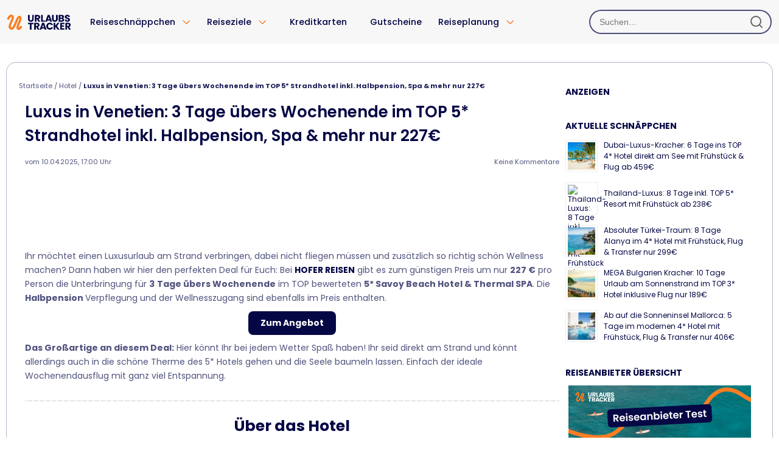

--- FILE ---
content_type: text/html; charset=UTF-8
request_url: https://www.urlaubstracker.at/hotel/italien-bibione-savoy-beach-hotel/
body_size: 34914
content:
<!DOCTYPE html>

<html lang="de-de">

<head>

  <meta name="viewport" content="width=device-width, initial-scale=1.0">

  
  <meta charset="UTF-8">

  

  <link rel="icon" type="image/svg+xml" href="https://www.urlaubstracker.at/wp-content/themes/ut_responsive2/images/fav/favicon.svg">

  <link data-minify="1" rel="preload" type="text/css" media="all" href="https://www.urlaubstracker.at/wp-content/cache/min/1/wp-content/themes/ut_responsive2/style.css?ver=1767105486" data-rocket-async="style" as="style" onload="this.onload=null;this.rel='stylesheet'" onerror="this.removeAttribute('data-rocket-async')" />
      <link data-minify="1" rel="preload" type="text/css" media="all"
          href="https://www.urlaubstracker.at/wp-content/cache/min/1/wp-content/themes/ut_responsive2/css/etoc-screen.css?ver=1767105486" data-rocket-async="style" as="style" onload="this.onload=null;this.rel='stylesheet'" onerror="this.removeAttribute('data-rocket-async')" />
    <!--[if IE]><link rel="stylesheet" type="text/css" media="all" href="https://www.urlaubstracker.at/wp-content/themes/ut_responsive2/ie.css" /><![endif]-->
  
  <meta name='robots' content='index, follow, max-image-preview:large, max-snippet:-1, max-video-preview:-1' />
	<style>img:is([sizes="auto" i], [sizes^="auto," i]) { contain-intrinsic-size: 3000px 1500px }</style>
	<link rel="preload" href="https://www.urlaubstracker.at/wp-content/plugins/rate-my-post/public/css/fonts/ratemypost.ttf" type="font/ttf" as="font" crossorigin="anonymous">
<!-- Google Tag Manager for WordPress by gtm4wp.com -->
<script data-cfasync="false" data-pagespeed-no-defer>
	var gtm4wp_datalayer_name = "dataLayer";
	var dataLayer = dataLayer || [];
</script>
<!-- End Google Tag Manager for WordPress by gtm4wp.com -->
	<!-- This site is optimized with the Yoast SEO Premium plugin v26.6 (Yoast SEO v26.6) - https://yoast.com/wordpress/plugins/seo/ -->
	<title>Luxus in Venetien: 3 Tage übers Wochenende im TOP 5* Strandhotel inkl. Halbpension, Spa &amp; mehr nur 227€ - Urlaubstracker.at</title>
<style id="rocket-critical-css">@font-face{font-family:'Poppins';font-style:normal;font-weight:300;font-display:swap;src:url(https://www.urlaubstracker.at/wp-content/themes/ut_responsive2/font/poppins/poppins-latin-300-normal.woff2) format('woff2')}@font-face{font-family:'Poppins';font-style:normal;font-weight:400;font-display:swap;src:url(https://www.urlaubstracker.at/wp-content/themes/ut_responsive2/font/poppins/poppins-latin-400-normal.woff2) format('woff2')}@font-face{font-family:'Poppins';font-style:italic;font-weight:400;font-display:swap;src:url(https://www.urlaubstracker.at/wp-content/themes/ut_responsive2/font/poppins/poppins-latin-400-italic.woff2) format('woff2')}@font-face{font-family:'Poppins';font-style:normal;font-weight:500;font-display:swap;src:url(https://www.urlaubstracker.at/wp-content/themes/ut_responsive2/font/poppins/poppins-latin-500-normal.woff2) format('woff2')}@font-face{font-family:'Poppins';font-style:normal;font-weight:600;font-display:swap;src:url(https://www.urlaubstracker.at/wp-content/themes/ut_responsive2/font/poppins/poppins-latin-600-normal.woff2) format('woff2')}@font-face{font-family:'Poppins';font-style:normal;font-weight:700;font-display:swap;src:url(https://www.urlaubstracker.at/wp-content/themes/ut_responsive2/font/poppins/poppins-latin-700-normal.woff2) format('woff2')}@font-face{font-family:'Poppins';font-style:italic;font-weight:700;font-display:swap;src:url(https://www.urlaubstracker.at/wp-content/themes/ut_responsive2/font/poppins/poppins-latin-700-italic.woff2) format('woff2')}html,body,div,span,iframe,h1,h3,p,a,img,ins,strong,b,ul,li{margin:0;padding:0;border:0;outline:0;font-size:100%;vertical-align:baseline;background:transparent}body{line-height:1;text-align:left;display:flex;flex-direction:column;min-height:100vh}ul{list-style:none}:focus{outline:0}ins{text-decoration:none}body{font:62.5% "Poppins",Helvetica,Arial,sans-serif;color:#050745}body{background-color:#FFFFFF}.header-wrapper{background-color:#F7F7F7}@media (min-width:1024px){body.white-body-bg .wrapper{border:1px solid #B4B5C8;border-radius:16px;margin-top:30px;margin-bottom:30px;padding:5px 20px;width:1240px}}.clear:after{content:".";display:block;height:0;clear:both;visibility:hidden}.wrapper{clear:both;margin:0 auto;border-radius:5px;flex:auto}#container{padding:15px 0 45px}.header{// .nav-bar,min-width:1024px}.wrapper{width:100%}.wrapper{margin-bottom:30px;max-width:1280px}.header-wrapper{position:sticky;top:0;z-index:1000;width:100%}.header{max-width:1280px;height:72px;display:flex;width:100%;margin-left:auto;margin-right:auto;align-items:center;justify-content:space-between}.header,.header-left,.header-logo{display:flex;align-items:center;height:72px}.header-left{flex-grow:1;justify-content:flex-start}.header-search{display:flex;width:300px}.header-logo{width:165px}.header-logo img{display:block;max-height:48px;height:auto;width:auto}#content{width:900px;float:left;padding:10px 0 0 0}.entry{margin-bottom:10px}.entry .post{padding-bottom:5px}.entry .post-meta{padding:15px 10px 15px 10px;font-size:11px;color:#050745B2;position:relative}.entry .post-meta h1{color:#050745;font-size:26px;font-weight:600;font-style:normal;margin-bottom:5px}.entry .post-meta span,.entry .post-meta a{color:#050745B2;text-decoration:none;font-family:"Poppins",Helvetica,Arial,sans-serif;font-style:normal}.entry .post-comms{position:absolute;right:10px}.entry .post-content{padding:10px 10px 0 10px}.entry .post-content a{color:#050745;font-weight:bold;text-decoration:none}.entry .post-footer a{color:#050745;text-decoration:none}.post-content{margin-bottom:18px}.post-content h3{color:#050745;font-weight:normal;font-family:"Poppins",Helvetica,Arial,sans-serif;margin:15px 0}.post-content h3{font-size:16px}.post-content{color:#050745B2;font:14px/1.65 "Poppins",Helvetica,Arial,sans-serif}.post-content p{margin:10px 0}.post-content ul{list-style:disc;padding-left:35px;margin:15px 0}.post-content ul ul{margin:10px 0}.post-content li{color:#050745;font:13px/1.65 "Poppins",Helvetica,Arial,sans-serif;margin:3px 0}.comments a{color:#000}#respond p a{text-decoration:none}.sidebar{width:300px;padding:18px 20px 0 0;float:right}.sidebar .widget{margin-bottom:25px}.sidebar .widget h3{color:#050745;font-size:14px;font-weight:bold;text-transform:uppercase;padding:0;border:none;margin-bottom:10px}.sidebar .widget a{color:#050745;text-decoration:none}.sidebar .widget p,.sidebar .textwidget{color:#050745;font:13px/1.4em "Poppins",Helvetica,Arial,sans-serif}.sidebar .widget p a,.sidebar .textwidget a{text-decoration:underline}.sidebar .widget li{font-size:13px;line-height:1.4em;color:#050745;margin-bottom:3px}.text-ident{margin:0 5px;font:14px/1.65 "Poppins",Helvetica,Arial,sans-serif}.magazin-action{text-align:center!important}.magazin-action a{color:#FFF!important;background-color:#050745;display:inline-block;margin:0px 4px;padding:8px 20px;font-weight:bold;border:none!important;border-radius:8px;min-width:100px}.break-border{width:100%;background-image:linear-gradient(to right,#cccccc 80%,rgba(255,255,255,0) 0%);background-position:bottom;background-size:10px 1px;background-repeat:repeat-x;padding-bottom:20px;margin-bottom:20px}*::-ms-backdrop{display:inline-block;width:100%;margin:0px -12.5px}*::-ms-backdrop{float:left;padding:0px 12.5px;box-sizing:border-box}*::-ms-backdrop{width:100%}*::-ms-backdrop{width:50%}*::-ms-backdrop{width:33.3333%}.page-footer *,.page-footer *:before,.page-footer *:after{box-sizing:border-box}.socials-section{position:relative;width:100%;text-align:center;color:#050745}@media (max-width:1024px){.socials-section{order:-1}}.rpwe_widget .rpwe-li{display:inline-flex;align-items:center}.sidebar .widget li{color:#050745;font:14px/1.65 "Poppins",Helvetica,Arial,sans-serif}#breadcrumbs{color:#050745B2;font-weight:normal;font-size:11px;text-decoration:none;text-transform:none}#breadcrumbs a{color:#050745B2;font-weight:normal;font-size:11px;text-decoration:none}.breadcrumb_last{color:#050745E5!important;font-weight:600}body{margin:0}.mobile-menu{position:fixed;z-index:1010;top:0;left:0;width:100%;max-width:100%;height:100%;color:#050745;background-color:#F7F7F7;padding-top:10px;overflow-x:hidden;overflow-y:auto;transform:translateX(-100%)}.mobile-menu-overlay{position:fixed;opacity:0;top:0;left:0;width:100%;height:100%;background-color:rgba(0,0,0,0.5);backdrop-filter:blur(0px);display:flex;justify-content:flex-start;align-items:center;z-index:500}.mobile-menu-overlay{display:none}@media (min-width:1025px){.search-container{display:none!important}}@media (max-width:1024px){.mobile-header{display:flex;justify-content:space-between;align-items:center;position:fixed;top:0;left:0;width:100%;max-width:100%;height:64px;padding:0 10px;z-index:900;background:#F7F7F7}.mh-left,.mh-right{flex:0 0 50px}.mh-center{flex-grow:1;text-align:center}.mh-right{text-align:right}.mh-logo{max-height:60px;width:auto}.mh-button{width:44px;height:44px;border:none;background-color:transparent;background-repeat:no-repeat;background-position:center;background-size:28px}.mh-menu-btn{background-image:url(https://www.urlaubstracker.at/wp-content/themes/ut_responsive2/images/m-header-menu.png)}.mh-search-btn{background-image:url(https://www.urlaubstracker.at/wp-content/themes/ut_responsive2/images/m-header-search.png)}.mobile-menu{overflow-x:hidden!important}#mobile-nav-filmstrip{display:flex;width:200%;height:100%;position:relative;transform:translateX(0)}.nav-panel{width:50%;height:100%;overflow-y:auto;background-color:#F7F7F7}.nav-header{display:flex;justify-content:space-between;align-items:center;height:60px;width:100%;position:sticky;top:0;z-index:10}.header-left,.header-right{flex:0 0 40px;display:flex;text-align:center}.header-right{justify-content:flex-end;padding-right:5px}.header-center{flex-grow:1;display:flex;justify-content:center;align-items:center}.header-logo{max-height:40px;width:auto}.close-button{width:40px;height:40px;border:none;background-color:transparent;background-repeat:no-repeat;background-position:center;background-size:24px}.close-button{background-image:url(https://www.urlaubstracker.at/wp-content/themes/ut_responsive2/images/nav/m-nav-close.png);margin-left:5px}#main-panel .menu-tree{list-style:none;padding:0;margin:0}#main-panel>.menu-tree>li{display:flex;justify-content:space-between;align-items:center;background-color:#F7F7F7}#main-panel>.menu-tree>li>a{color:#050745;text-decoration:none;padding:12px 20px;font-size:19px;font-weight:400;flex-grow:1}#main-panel li.menu-item-has-children::after{content:'';display:block;width:40px;height:44px;background-image:url(https://www.urlaubstracker.at/wp-content/themes/ut_responsive2/images/nav/m-nav-right.png);background-size:24px;background-repeat:no-repeat;background-position:center;flex-shrink:0;padding-right:10px}#mobile-main-menu-source{padding-top:14px!important}#menu-mobile-nav-chips{border-top:1px solid #B4B5C8;margin-top:24px;padding-top:32px;width:calc(100% - 40px);margin-left:auto;margin-right:auto}.mobile-chips-nav{display:flex;flex-wrap:wrap;justify-content:left;padding:0;gap:10px}.mobile-chips-nav .chip-menu-item a{display:flex;align-items:center;color:#050745;padding:8px 12px;border:1px solid #B4B5C8;border-radius:20px;text-decoration:none;font-size:14px;font-weight:400}.mobile-chips-nav .chip-icon{width:20px;height:20px;margin-right:8px}}.widget{max-width:1280px;margin:auto}.post-date-container{display:block;padding-top:10px}@media (min-width:1025px){.mobile-header,.search-container,.mobile-menu-overlay,.mobile-menu{display:none}#sticky-bottom-bar{display:none!important}.post-page-thumbnail{display:none}.socials-section{border-top:1px solid #d1d1d1;background:white}.socials-section:before{content:"";position:absolute;top:-1000px;left:0;width:100%;height:1000px;z-index:-1}}@media (max-width:1024px){html{margin-top:0!important}body{padding-top:64px}.ad-container{max-width:100%}.post-content ul{padding-left:30px}#content{position:relative;padding:10px 23px 0 23px}#content .entry{padding-top:10px}#content .entry.entry-single{background:white;margin:-43px -23px -23px -24px;padding:5px 23px 10px 23px;border-radius:12px;z-index:34;position:relative}.entry .post-content{padding:10px 0 0 0}.post-page-thumbnail{position:relative;z-index:1;margin:-10px -23px 25px -23px}.post-date{padding-top:10px}#breadcrumbs:not(.cat-tag-breadcrumbs){position:absolute;top:0;margin:0;left:0;background:rgba(255,255,255,0.8);width:100%;padding:4px 10px;white-space:nowrap;overflow:hidden;z-index:2}#breadcrumbs,#breadcrumbs a,.breadcrumb_last{color:#050745E5!important}*{box-sizing:border-box}.post-content{margin-bottom:16px}.wrapper{width:100%;max-width:100%;padding:0;margin:0 auto}#container{padding:0}.ut-search-container-mobile{width:100%!important}.search-modal{background:#F7F7F7}.search-container{display:none;height:50px;padding:6px 16px;margin-top:0;position:fixed;top:64px;width:100%;background:#F7F7F7;z-index:100;border-bottom:1px solid #ddd}.entry .post-meta{padding:0 0 10px 0;display:contents}#ad_inDeal_Top{margin-top:15px}.post-comms{display:none}.header,.nav-bar{display:none}.sidebar{width:100%;padding:0 23px 0 23px;float:none}.wrapper,#content{width:100%}.wrapper{display:inline-block;border:none;margin:0}.post{display:flex;flex-direction:column;padding:10px 0 0 0!important}.entry-title{width:100%}.magazin-action{width:auto}.rpwe-li{clear:both;width:100%}.entry .post-footer a{word-wrap:break-word;overflow-wrap:break-word;word-break:break-all}.sidebar .widget{font:14px/1.65 "Poppins",Helvetica,Arial,sans-serif}.sidebar .widget h3{text-transform:none;padding:15px 0;font-size:1.2em}}.sidebar .widget a{color:#050745}.rpwe-block a{font:12px/1.3 "Poppins",Helvetica,Arial,sans-serif!important}.post-thumbnail{max-width:100%!important;height:auto!important}.shariff-button.facebook .shariff-icon svg,.shariff-button.pinterest .shariff-icon svg,.shariff-button.twitter .shariff-icon svg,.shariff-button.whatsapp .shariff-icon svg,.shariff-button.mailto .shariff-icon svg{display:none!important}.inDealTop_responsiveAD{width:100%;height:100px}@media (min-width:500px){.inDealTop_responsiveAD{width:100%;height:150px}}@media (min-width:800px){.inDealTop_responsiveAD{width:800px;height:100px}}.search-field{padding:4px 16px;background:#F7F7F7;border:2px solid rgba(5,7,69,0.7)!important;border-radius:64px}@media (min-width:1024px) and (max-width:1280px){.header-search{width:clamp(130px,calc(130px + (300 - 130) * ((100vw - 1024px) / (1280 - 1024))),300px);min-width:clamp(130px,calc(130px + (300 - 130) * ((100vw - 1024px) / (1280 - 1024))),300px);margin-right:10px;flex:0 1 auto}.dd>li.menu-item-has-children>.top-level-trigger,.dd>li{font-size:14.5px!important}.search-field{min-width:60px!important}.header-logo{width:140px}body.white-body-bg .wrapper{min-width:984px;width:auto;margin-left:10px;margin-right:10px}#content:not(.content-wide){width:calc(100% - 320px)}}#sticky-bottom-bar{max-width:100%}.sidebar{max-width:100vw}ul{box-sizing:border-box}:root{--wp--preset--font-size--normal:16px;--wp--preset--font-size--huge:42px}#sticky-bottom-bar{background:white;position:fixed;bottom:0;left:0;width:100%;color:#fff;text-align:center;padding:10px;z-index:1000;box-shadow:0 5px 10px 0 rgba(0,0,0,.25)}.cta-price-prefix{display:none;color:#050745;float:left;font-size:medium;padding-left:40px}.cta-price{display:none;color:#050745;float:left;font-size:x-large;padding-left:17px}#cta-button,.cta-button{background-color:#050745;color:#fff;border:none;padding:10px 20px;font-size:16px;border-radius:4px;font-weight:bold}#cta-modal{display:none;position:fixed;font-size:16px;z-index:1000;left:0;top:0;width:100%;height:100%;overflow:hidden;background-color:rgba(0,0,0,0.5);backdrop-filter:blur(5px);justify-content:center;align-items:center}#cta-modal-content{position:relative;background-color:white;padding:20px;width:80%;max-width:600px;text-align:center;border-radius:12px}#sticky-bottom-bar.compact{padding:10px 8px}#sticky-bottom-bar.compact .cta-price-prefix{padding-left:20px}#sticky-bottom-bar.compact .cta-price{padding-left:10px;font-size:20px;padding-top:6px}.dialog-close-btn{position:absolute;top:10px;right:15px;background:none;border:none;padding:0;font-size:28px;font-weight:bold;opacity:0.5}.wrapper{position:relative}.ut-search-container{position:relative;width:100%;z-index:1000}.search-form{position:relative;display:flex;align-items:center}.ut-search-container-mobile{width:calc(100% - 40px)}.ut-search-container .search-field,.ut-search-container-mobile .search-field-mobile{width:100%;padding:10px 40px 10px 15px;border:1px solid #ddd;border-radius:25px;font-size:14px;min-width:220px}.ut-search-container-mobile .search-field-mobile{width:100%;margin-top:0}.search-submit{position:absolute;right:10px;background:none;border:none;padding:5px;color:#666;top:-5px;display:flex;justify-content:center;align-items:center;height:50px}.ut-search-container-mobile .search-submit{height:40px}@media (max-width:1024px){.search-submit{top:-1px}}.search-modal{position:fixed;width:100%;height:auto;min-height:calc(100% - 112px);top:112px;left:0;right:0;max-width:inherit;min-width:inherit;z-index:1005;background:#fff;padding:20px;display:none;overflow:auto;max-height:calc(100% - 112px)}@media (min-width:920px){.search-modal{min-height:200px;max-height:900px;border-radius:16px;box-shadow:0px 4px 8px 1px #00000040;position:absolute;top:206px;max-width:400px;min-width:400px;width:auto;height:auto;z-index:1005}}@font-face{font-family:'Poppins';font-style:normal;font-weight:300;font-display:swap;src:url(https://www.urlaubstracker.at/wp-content/themes/ut_responsive2/font/poppins/poppins-latin-300-normal.woff2) format('woff2')}@font-face{font-family:'Poppins';font-style:normal;font-weight:400;font-display:swap;src:url(https://www.urlaubstracker.at/wp-content/themes/ut_responsive2/font/poppins/poppins-latin-400-normal.woff2) format('woff2')}@font-face{font-family:'Poppins';font-style:italic;font-weight:400;font-display:swap;src:url(https://www.urlaubstracker.at/wp-content/themes/ut_responsive2/font/poppins/poppins-latin-400-italic.woff2) format('woff2')}@font-face{font-family:'Poppins';font-style:normal;font-weight:500;font-display:swap;src:url(https://www.urlaubstracker.at/wp-content/themes/ut_responsive2/font/poppins/poppins-latin-500-normal.woff2) format('woff2')}@font-face{font-family:'Poppins';font-style:normal;font-weight:600;font-display:swap;src:url(https://www.urlaubstracker.at/wp-content/themes/ut_responsive2/font/poppins/poppins-latin-600-normal.woff2) format('woff2')}@font-face{font-family:'Poppins';font-style:normal;font-weight:700;font-display:swap;src:url(https://www.urlaubstracker.at/wp-content/themes/ut_responsive2/font/poppins/poppins-latin-700-normal.woff2) format('woff2')}@font-face{font-family:'Poppins';font-style:italic;font-weight:700;font-display:swap;src:url(https://www.urlaubstracker.at/wp-content/themes/ut_responsive2/font/poppins/poppins-latin-700-italic.woff2) format('woff2')}html,body,div,span,iframe,h1,h3,p,a,img,ins,strong,b,ul,li{margin:0;padding:0;border:0;outline:0;font-size:100%;vertical-align:baseline;background:transparent}body{line-height:1;text-align:left;display:flex;flex-direction:column;min-height:100vh}ul{list-style:none}:focus{outline:0}ins{text-decoration:none}body{font:62.5% "Poppins",Helvetica,Arial,sans-serif;color:#050745}body{background-color:#FFFFFF}.header-wrapper{background-color:#F7F7F7}@media (min-width:1024px){body.white-body-bg .wrapper{border:1px solid #B4B5C8;border-radius:16px;margin-top:30px;margin-bottom:30px;padding:5px 20px;width:1240px}}.clear:after{content:".";display:block;height:0;clear:both;visibility:hidden}.wrapper{clear:both;margin:0 auto;border-radius:5px;flex:auto}#container{padding:15px 0 45px}.header{// .nav-bar,min-width:1024px}.wrapper{width:100%}.wrapper{margin-bottom:30px;max-width:1280px}.header-wrapper{position:sticky;top:0;z-index:1000;width:100%}.header{max-width:1280px;height:72px;display:flex;width:100%;margin-left:auto;margin-right:auto;align-items:center;justify-content:space-between}.header,.header-left,.header-logo{display:flex;align-items:center;height:72px}.header-left{flex-grow:1;justify-content:flex-start}.header-search{display:flex;width:300px}.header-logo{width:165px}.header-logo img{display:block;max-height:48px;height:auto;width:auto}#content{width:900px;float:left;padding:10px 0 0 0}.entry{margin-bottom:10px}.entry .post{padding-bottom:5px}.entry .post-meta{padding:15px 10px 15px 10px;font-size:11px;color:#050745B2;position:relative}.entry .post-meta h1{color:#050745;font-size:26px;font-weight:600;font-style:normal;margin-bottom:5px}.entry .post-meta span,.entry .post-meta a{color:#050745B2;text-decoration:none;font-family:"Poppins",Helvetica,Arial,sans-serif;font-style:normal}.entry .post-comms{position:absolute;right:10px}.entry .post-content{padding:10px 10px 0 10px}.entry .post-content a{color:#050745;font-weight:bold;text-decoration:none}.entry .post-footer a{color:#050745;text-decoration:none}.post-content{margin-bottom:18px}.post-content h3{color:#050745;font-weight:normal;font-family:"Poppins",Helvetica,Arial,sans-serif;margin:15px 0}.post-content h3{font-size:16px}.post-content{color:#050745B2;font:14px/1.65 "Poppins",Helvetica,Arial,sans-serif}.post-content p{margin:10px 0}.post-content ul{list-style:disc;padding-left:35px;margin:15px 0}.post-content ul ul{margin:10px 0}.post-content li{color:#050745;font:13px/1.65 "Poppins",Helvetica,Arial,sans-serif;margin:3px 0}.comments a{color:#000}#respond p a{text-decoration:none}.sidebar{width:300px;padding:18px 20px 0 0;float:right}.sidebar .widget{margin-bottom:25px}.sidebar .widget h3{color:#050745;font-size:14px;font-weight:bold;text-transform:uppercase;padding:0;border:none;margin-bottom:10px}.sidebar .widget a{color:#050745;text-decoration:none}.sidebar .widget p,.sidebar .textwidget{color:#050745;font:13px/1.4em "Poppins",Helvetica,Arial,sans-serif}.sidebar .widget p a,.sidebar .textwidget a{text-decoration:underline}.sidebar .widget li{font-size:13px;line-height:1.4em;color:#050745;margin-bottom:3px}.text-ident{margin:0 5px;font:14px/1.65 "Poppins",Helvetica,Arial,sans-serif}.magazin-action{text-align:center!important}.magazin-action a{color:#FFF!important;background-color:#050745;display:inline-block;margin:0px 4px;padding:8px 20px;font-weight:bold;border:none!important;border-radius:8px;min-width:100px}.break-border{width:100%;background-image:linear-gradient(to right,#cccccc 80%,rgba(255,255,255,0) 0%);background-position:bottom;background-size:10px 1px;background-repeat:repeat-x;padding-bottom:20px;margin-bottom:20px}*::-ms-backdrop{display:inline-block;width:100%;margin:0px -12.5px}*::-ms-backdrop{float:left;padding:0px 12.5px;box-sizing:border-box}*::-ms-backdrop{width:100%}*::-ms-backdrop{width:50%}*::-ms-backdrop{width:33.3333%}.page-footer *,.page-footer *:before,.page-footer *:after{box-sizing:border-box}.socials-section{position:relative;width:100%;text-align:center;color:#050745}@media (max-width:1024px){.socials-section{order:-1}}.rpwe_widget .rpwe-li{display:inline-flex;align-items:center}.sidebar .widget li{color:#050745;font:14px/1.65 "Poppins",Helvetica,Arial,sans-serif}#breadcrumbs{color:#050745B2;font-weight:normal;font-size:11px;text-decoration:none;text-transform:none}#breadcrumbs a{color:#050745B2;font-weight:normal;font-size:11px;text-decoration:none}.breadcrumb_last{color:#050745E5!important;font-weight:600}body{margin:0}.mobile-menu{position:fixed;z-index:1010;top:0;left:0;width:100%;max-width:100%;height:100%;color:#050745;background-color:#F7F7F7;padding-top:10px;overflow-x:hidden;overflow-y:auto;transform:translateX(-100%)}.mobile-menu-overlay{position:fixed;opacity:0;top:0;left:0;width:100%;height:100%;background-color:rgba(0,0,0,0.5);backdrop-filter:blur(0px);display:flex;justify-content:flex-start;align-items:center;z-index:500}.mobile-menu-overlay{display:none}@media (min-width:1025px){.search-container{display:none!important}}@media (max-width:1024px){.mobile-header{display:flex;justify-content:space-between;align-items:center;position:fixed;top:0;left:0;width:100%;max-width:100%;height:64px;padding:0 10px;z-index:900;background:#F7F7F7}.mh-left,.mh-right{flex:0 0 50px}.mh-center{flex-grow:1;text-align:center}.mh-right{text-align:right}.mh-logo{max-height:60px;width:auto}.mh-button{width:44px;height:44px;border:none;background-color:transparent;background-repeat:no-repeat;background-position:center;background-size:28px}.mh-menu-btn{background-image:url(https://www.urlaubstracker.at/wp-content/themes/ut_responsive2/images/m-header-menu.png)}.mh-search-btn{background-image:url(https://www.urlaubstracker.at/wp-content/themes/ut_responsive2/images/m-header-search.png)}.mobile-menu{overflow-x:hidden!important}#mobile-nav-filmstrip{display:flex;width:200%;height:100%;position:relative;transform:translateX(0)}.nav-panel{width:50%;height:100%;overflow-y:auto;background-color:#F7F7F7}.nav-header{display:flex;justify-content:space-between;align-items:center;height:60px;width:100%;position:sticky;top:0;z-index:10}.header-left,.header-right{flex:0 0 40px;display:flex;text-align:center}.header-right{justify-content:flex-end;padding-right:5px}.header-center{flex-grow:1;display:flex;justify-content:center;align-items:center}.header-logo{max-height:40px;width:auto}.close-button{width:40px;height:40px;border:none;background-color:transparent;background-repeat:no-repeat;background-position:center;background-size:24px}.close-button{background-image:url(https://www.urlaubstracker.at/wp-content/themes/ut_responsive2/images/nav/m-nav-close.png);margin-left:5px}#main-panel .menu-tree{list-style:none;padding:0;margin:0}#main-panel>.menu-tree>li{display:flex;justify-content:space-between;align-items:center;background-color:#F7F7F7}#main-panel>.menu-tree>li>a{color:#050745;text-decoration:none;padding:12px 20px;font-size:19px;font-weight:400;flex-grow:1}#main-panel li.menu-item-has-children::after{content:'';display:block;width:40px;height:44px;background-image:url(https://www.urlaubstracker.at/wp-content/themes/ut_responsive2/images/nav/m-nav-right.png);background-size:24px;background-repeat:no-repeat;background-position:center;flex-shrink:0;padding-right:10px}#mobile-main-menu-source{padding-top:14px!important}#menu-mobile-nav-chips{border-top:1px solid #B4B5C8;margin-top:24px;padding-top:32px;width:calc(100% - 40px);margin-left:auto;margin-right:auto}.mobile-chips-nav{display:flex;flex-wrap:wrap;justify-content:left;padding:0;gap:10px}.mobile-chips-nav .chip-menu-item a{display:flex;align-items:center;color:#050745;padding:8px 12px;border:1px solid #B4B5C8;border-radius:20px;text-decoration:none;font-size:14px;font-weight:400}.mobile-chips-nav .chip-icon{width:20px;height:20px;margin-right:8px}}.widget{max-width:1280px;margin:auto}.post-date-container{display:block;padding-top:10px}@media (min-width:1025px){.mobile-header,.search-container,.mobile-menu-overlay,.mobile-menu{display:none}#sticky-bottom-bar{display:none!important}.post-page-thumbnail{display:none}.socials-section{border-top:1px solid #d1d1d1;background:white}.socials-section:before{content:"";position:absolute;top:-1000px;left:0;width:100%;height:1000px;z-index:-1}}@media (max-width:1024px){html{margin-top:0!important}body{padding-top:64px}.ad-container{max-width:100%}.post-content ul{padding-left:30px}#content{position:relative;padding:10px 23px 0 23px}#content .entry{padding-top:10px}#content .entry.entry-single{background:white;margin:-43px -23px -23px -24px;padding:5px 23px 10px 23px;border-radius:12px;z-index:34;position:relative}.entry .post-content{padding:10px 0 0 0}.post-page-thumbnail{position:relative;z-index:1;margin:-10px -23px 25px -23px}.post-date{padding-top:10px}#breadcrumbs:not(.cat-tag-breadcrumbs){position:absolute;top:0;margin:0;left:0;background:rgba(255,255,255,0.8);width:100%;padding:4px 10px;white-space:nowrap;overflow:hidden;z-index:2}#breadcrumbs,#breadcrumbs a,.breadcrumb_last{color:#050745E5!important}*{box-sizing:border-box}.post-content{margin-bottom:16px}.wrapper{width:100%;max-width:100%;padding:0;margin:0 auto}#container{padding:0}.ut-search-container-mobile{width:100%!important}.search-modal{background:#F7F7F7}.search-container{display:none;height:50px;padding:6px 16px;margin-top:0;position:fixed;top:64px;width:100%;background:#F7F7F7;z-index:100;border-bottom:1px solid #ddd}.entry .post-meta{padding:0 0 10px 0;display:contents}#ad_inDeal_Top{margin-top:15px}.post-comms{display:none}.header,.nav-bar{display:none}.sidebar{width:100%;padding:0 23px 0 23px;float:none}.wrapper,#content{width:100%}.wrapper{display:inline-block;border:none;margin:0}.post{display:flex;flex-direction:column;padding:10px 0 0 0!important}.entry-title{width:100%}.magazin-action{width:auto}.rpwe-li{clear:both;width:100%}.entry .post-footer a{word-wrap:break-word;overflow-wrap:break-word;word-break:break-all}.sidebar .widget{font:14px/1.65 "Poppins",Helvetica,Arial,sans-serif}.sidebar .widget h3{text-transform:none;padding:15px 0;font-size:1.2em}}.sidebar .widget a{color:#050745}.rpwe-block a{font:12px/1.3 "Poppins",Helvetica,Arial,sans-serif!important}.post-thumbnail{max-width:100%!important;height:auto!important}.shariff-button.facebook .shariff-icon svg,.shariff-button.pinterest .shariff-icon svg,.shariff-button.twitter .shariff-icon svg,.shariff-button.whatsapp .shariff-icon svg,.shariff-button.mailto .shariff-icon svg{display:none!important}.inDealTop_responsiveAD{width:100%;height:100px}@media (min-width:500px){.inDealTop_responsiveAD{width:100%;height:150px}}@media (min-width:800px){.inDealTop_responsiveAD{width:800px;height:100px}}.search-field{padding:4px 16px;background:#F7F7F7;border:2px solid rgba(5,7,69,0.7)!important;border-radius:64px}@media (min-width:1024px) and (max-width:1280px){.header-search{width:clamp(130px,calc(130px + (300 - 130) * ((100vw - 1024px) / (1280 - 1024))),300px);min-width:clamp(130px,calc(130px + (300 - 130) * ((100vw - 1024px) / (1280 - 1024))),300px);margin-right:10px;flex:0 1 auto}.dd>li.menu-item-has-children>.top-level-trigger,.dd>li{font-size:14.5px!important}.search-field{min-width:60px!important}.header-logo{width:140px}body.white-body-bg .wrapper{min-width:984px;width:auto;margin-left:10px;margin-right:10px}#content:not(.content-wide){width:calc(100% - 320px)}}#sticky-bottom-bar{max-width:100%}.sidebar{max-width:100vw}.nav-bar{display:grid;justify-content:left;align-items:center;height:48px}.dd{height:48px;list-style:none;padding-left:0;margin:0}.dd>li{float:left;display:block;text-align:center;font-size:16px;position:relative}.dd>li>a,.dd>li>.top-level-trigger{position:relative;color:#050745;text-decoration:none;display:block;font-weight:500;line-height:48px;margin:0 8px;white-space:nowrap;padding-left:11px;padding-right:11px}.dd>li>a::before,.dd>li>.top-level-trigger::before{content:'';position:absolute;display:block;width:100%;left:0;bottom:5px;z-index:110;height:4px;background-color:#FC7D21;border-radius:2px;transform:scaleX(0);transform-origin:center}.mega-menu-container{display:none;position:absolute;top:100%;margin-top:-7px;left:50%;transform:translateX(-50%);z-index:2000;padding:32px 56px;background:#FFFFFF;border:1px solid #B4B5C8;box-shadow:0px 15px 14.6px rgba(0,0,0,0.1);border-radius:16px;gap:64px}.mega-menu-column{flex:1;text-align:left}.mega-menu-title{color:#50527D;font-weight:400;margin-bottom:24px;font-size:14px;line-height:22px;white-space:nowrap}.mega-menu-submenu{list-style:none;padding:0;margin:0}.mega-menu-submenu li{float:none;padding:0;text-align:left}.mega-menu-submenu li a{display:block;color:#050745;text-decoration:none;padding:6px 0;margin:0;text-align:left;font-weight:500;font-size:16px;line-height:24px;white-space:nowrap}.dd>li.menu-item-has-children>.top-level-trigger{position:relative;padding-right:36px;font-size:16px}.dd>li.menu-item-has-children>.top-level-trigger:after{content:'';position:absolute;right:12px;top:57%;transform:translateY(-50%);width:12px;height:12px;background-image:url(https://www.urlaubstracker.at/wp-content/themes/ut_responsive2/images/dd_down2.png);background-repeat:no-repeat;background-size:contain;z-index:10;display:inline-block}.dd>li>.top-level-trigger{background:none;border:0;padding:0;-webkit-appearance:none;appearance:none;font-family:inherit;height:48px;line-height:48px}.shariff .shariff-icon svg{width:32px;height:20px;padding:7px 1px;box-sizing:content-box!important}.shariff .theme-round .shariff-icon svg{display:block;margin:auto;padding:8px 1px}.shariff .theme-round .shariff-icon svg path{fill:#fff}@media only screen and (max-width:360px){.shariff .shariff-buttons .shariff-icon svg{display:block;margin:auto}}</style>
	<link rel="canonical" href="https://www.urlaubstracker.at/hotel/italien-bibione-savoy-beach-hotel/" />
	<meta property="og:locale" content="de_DE" />
	<meta property="og:type" content="article" />
	<meta property="og:title" content="Luxus in Venetien: 3 Tage übers Wochenende im TOP 5* Strandhotel inkl. Halbpension, Spa &amp; mehr nur 227€" />
	<meta property="og:description" content="Ihr möchtet einen Luxusurlaub am Strand verbringen, dabei nicht fliegen müssen und zusätzlich so richtig schön Wellness machen? Dann haben wir hier den perfekten Deal für Euch: Bei HOFER REISEN gibt es zum günstigen Preis um nur 227 € pro Person die Unterbringung für 3 Tage übers Wochenende&hellip;" />
	<meta property="og:url" content="https://www.urlaubstracker.at/hotel/italien-bibione-savoy-beach-hotel/" />
	<meta property="og:site_name" content="Urlaubstracker.at" />
	<meta property="article:publisher" content="https://www.facebook.com/urlaubstracker.at" />
	<meta property="article:published_time" content="2025-04-10T15:00:00+00:00" />
	<meta property="article:modified_time" content="2025-04-10T15:00:01+00:00" />
	<meta property="og:image" content="https://www.urlaubstracker.at/wp-content/uploads/2022/11/savoy-beach-pool-aussen.jpg" />
	<meta property="og:image:width" content="779" />
	<meta property="og:image:height" content="584" />
	<meta property="og:image:type" content="image/jpeg" />
	<meta name="author" content="Jessi" />
	<meta name="twitter:card" content="summary_large_image" />
	<meta name="twitter:creator" content="@urlaubstracker" />
	<meta name="twitter:site" content="@urlaubstracker" />
	<meta name="twitter:label1" content="Verfasst von" />
	<meta name="twitter:data1" content="Jessi" />
	<meta name="twitter:label2" content="Geschätzte Lesezeit" />
	<meta name="twitter:data2" content="2 Minuten" />
	<script type="application/ld+json" class="yoast-schema-graph">{"@context":"https://schema.org","@graph":[{"@type":"Article","@id":"https://www.urlaubstracker.at/hotel/italien-bibione-savoy-beach-hotel/#article","isPartOf":{"@id":"https://www.urlaubstracker.at/hotel/italien-bibione-savoy-beach-hotel/"},"author":{"name":"Jessi","@id":"https://www.urlaubstracker.at/#/schema/person/7e8eb508a8cb8ed03336fecf5d6d9727"},"headline":"Luxus in Venetien: 3 Tage übers Wochenende im TOP 5* Strandhotel inkl. Halbpension, Spa &#038; mehr nur 227€","datePublished":"2025-04-10T15:00:00+00:00","dateModified":"2025-04-10T15:00:01+00:00","mainEntityOfPage":{"@id":"https://www.urlaubstracker.at/hotel/italien-bibione-savoy-beach-hotel/"},"wordCount":271,"commentCount":0,"publisher":{"@id":"https://www.urlaubstracker.at/#organization"},"image":{"@id":"https://www.urlaubstracker.at/hotel/italien-bibione-savoy-beach-hotel/#primaryimage"},"thumbnailUrl":"https://www.urlaubstracker.at/wp-content/uploads/2022/11/savoy-beach-pool-aussen.jpg","keywords":["April","Bibione","Halbpension","HOFER REISEN","Italien","Kurzurlaub","Last Minute","Wellness","Wochenendtrip"],"articleSection":["Hotel"],"inLanguage":"de-AT","potentialAction":[{"@type":"CommentAction","name":"Comment","target":["https://www.urlaubstracker.at/hotel/italien-bibione-savoy-beach-hotel/#respond"]}]},{"@type":"WebPage","@id":"https://www.urlaubstracker.at/hotel/italien-bibione-savoy-beach-hotel/","url":"https://www.urlaubstracker.at/hotel/italien-bibione-savoy-beach-hotel/","name":"Luxus in Venetien: 3 Tage übers Wochenende im TOP 5* Strandhotel inkl. Halbpension, Spa & mehr nur 227€ - Urlaubstracker.at","isPartOf":{"@id":"https://www.urlaubstracker.at/#website"},"primaryImageOfPage":{"@id":"https://www.urlaubstracker.at/hotel/italien-bibione-savoy-beach-hotel/#primaryimage"},"image":{"@id":"https://www.urlaubstracker.at/hotel/italien-bibione-savoy-beach-hotel/#primaryimage"},"thumbnailUrl":"https://www.urlaubstracker.at/wp-content/uploads/2022/11/savoy-beach-pool-aussen.jpg","datePublished":"2025-04-10T15:00:00+00:00","dateModified":"2025-04-10T15:00:01+00:00","breadcrumb":{"@id":"https://www.urlaubstracker.at/hotel/italien-bibione-savoy-beach-hotel/#breadcrumb"},"inLanguage":"de-AT","potentialAction":[{"@type":"ReadAction","target":["https://www.urlaubstracker.at/hotel/italien-bibione-savoy-beach-hotel/"]}]},{"@type":"ImageObject","inLanguage":"de-AT","@id":"https://www.urlaubstracker.at/hotel/italien-bibione-savoy-beach-hotel/#primaryimage","url":"https://www.urlaubstracker.at/wp-content/uploads/2022/11/savoy-beach-pool-aussen.jpg","contentUrl":"https://www.urlaubstracker.at/wp-content/uploads/2022/11/savoy-beach-pool-aussen.jpg","width":779,"height":584,"caption":"Savoy Beach"},{"@type":"BreadcrumbList","@id":"https://www.urlaubstracker.at/hotel/italien-bibione-savoy-beach-hotel/#breadcrumb","itemListElement":[{"@type":"ListItem","position":1,"name":"Startseite","item":"https://www.urlaubstracker.at/"},{"@type":"ListItem","position":2,"name":"Hotel","item":"https://www.urlaubstracker.at/hotel/"},{"@type":"ListItem","position":3,"name":"Luxus in Venetien: 3 Tage übers Wochenende im TOP 5* Strandhotel inkl. Halbpension, Spa &#038; mehr nur 227€","item":"https://www.urlaubstracker.at/hotel/italien-bibione-savoy-beach-hotel/"}]},{"@type":"WebSite","@id":"https://www.urlaubstracker.at/#website","url":"https://www.urlaubstracker.at/","name":"Urlaubstracker.at","description":"Urlaubsschäppchen 2025 für Österreich","publisher":{"@id":"https://www.urlaubstracker.at/#organization"},"potentialAction":[{"@type":"SearchAction","target":{"@type":"EntryPoint","urlTemplate":"https://www.urlaubstracker.at/?s={search_term_string}"},"query-input":{"@type":"PropertyValueSpecification","valueRequired":true,"valueName":"search_term_string"}}],"inLanguage":"de-AT"},{"@type":"Organization","@id":"https://www.urlaubstracker.at/#organization","name":"Urlaubstracker","url":"https://www.urlaubstracker.at/","logo":{"@type":"ImageObject","inLanguage":"de-AT","@id":"https://www.urlaubstracker.at/#/schema/logo/image/","url":"https://www.urlaubstracker.at/wp-content/uploads/2025/09/ut_logo_blue_squared.png","contentUrl":"https://www.urlaubstracker.at/wp-content/uploads/2025/09/ut_logo_blue_squared.png","width":1390,"height":1219,"caption":"Urlaubstracker"},"image":{"@id":"https://www.urlaubstracker.at/#/schema/logo/image/"},"sameAs":["https://www.facebook.com/urlaubstracker.at","https://x.com/urlaubstracker","https://www.instagram.com/urlaubstracker.at/","https://www.tiktok.com/@urlaubstracker/","https://www.crunchbase.com/organization/holiday-tracker","https://de.pinterest.com/urlaubstracker/","https://de.linkedin.com/company/urlaubstracker","https://play.google.com/store/apps/details?id=de.urlaubstracker.app","https://apps.apple.com/de/app/urlaubstracker-reisedeals/id882589798"],"description":"Urlaubstracker GmbH – Österreichs smarte Urlaubssuche für günstige Angebote und echte Schnäppchen. Täglich finden wir geprüfte Deals für Flüge, Hotels, Ferienhäuser, Kreuzfahrten, Städtereisen, Kurztrips und Pauschalreisen. Vergleiche unabhängig, buche direkt – von Last-Minute über Familienurlaub bis zum romantischen Wochenende – und spare Zeit & Geld mit exklusiven Urlaubsschnäppchen auf urlaubstracker.at.","email":"info@urlaubstracker.de","telephone":"+4971140053601","legalName":"Urlaubstracker GmbH","foundingDate":"2013-02-01","vatID":"DE311402805","iso6523Code":"9930:DE311402805","numberOfEmployees":{"@type":"QuantitativeValue","minValue":"11","maxValue":"50"},"address":{"@type":"PostalAddress","streetAddress":"Hermannstr. 5A","addressLocality":"Stuttgart","postalCode":"70178","addressCountry":"DE"},"founder":{"@type":"Person","@id":"https://www.urlaubstracker.de/#/schema/Person/JonaSchulzeDieckhoff","name":"Jonas Schulze Dieckhoff","jobTitle":"Founder & CEO","sameAs":["https://www.linkedin.com/in/jschulzedieckhoff","https://www.xing.com/profile/Jonas_SchulzeDieckhoff"]}},{"@type":"Person","@id":"https://www.urlaubstracker.at/author/jessica/#person","name":"Jessi","image":{"@type":"ImageObject","inLanguage":"de-AT","@id":"https://www.urlaubstracker.at/#/schema/person/image/","url":"https://www.urlaubstracker.at/wp-content/plugins/ut-local-avatars/assets/default-avatar.png","contentUrl":"https://www.urlaubstracker.at/wp-content/plugins/ut-local-avatars/assets/default-avatar.png","caption":"Jessi"},"url":"https://www.urlaubstracker.at/author/jessica/"}]}</script>
	<!-- / Yoast SEO Premium plugin. -->



<link rel="alternate" type="application/rss+xml" title="Urlaubstracker.at &raquo; Feed" href="https://www.urlaubstracker.at/feed/" />
<link rel='preload'  href='https://www.urlaubstracker.at/wp-includes/css/dist/block-library/style.min.css?ver=6.8.3' data-rocket-async="style" as="style" onload="this.onload=null;this.rel='stylesheet'" onerror="this.removeAttribute('data-rocket-async')"  type='text/css' media='all' />
<style id='classic-theme-styles-inline-css' type='text/css'>
/*! This file is auto-generated */
.wp-block-button__link{color:#fff;background-color:#32373c;border-radius:9999px;box-shadow:none;text-decoration:none;padding:calc(.667em + 2px) calc(1.333em + 2px);font-size:1.125em}.wp-block-file__button{background:#32373c;color:#fff;text-decoration:none}
</style>
<link data-minify="1" rel='preload'  href='https://www.urlaubstracker.at/wp-content/cache/min/1/wp-content/plugins/rate-my-post/public/css/rate-my-post.min.css?ver=1767105486' data-rocket-async="style" as="style" onload="this.onload=null;this.rel='stylesheet'" onerror="this.removeAttribute('data-rocket-async')"  type='text/css' media='all' />
<style id='global-styles-inline-css' type='text/css'>
:root{--wp--preset--aspect-ratio--square: 1;--wp--preset--aspect-ratio--4-3: 4/3;--wp--preset--aspect-ratio--3-4: 3/4;--wp--preset--aspect-ratio--3-2: 3/2;--wp--preset--aspect-ratio--2-3: 2/3;--wp--preset--aspect-ratio--16-9: 16/9;--wp--preset--aspect-ratio--9-16: 9/16;--wp--preset--color--black: #000000;--wp--preset--color--cyan-bluish-gray: #abb8c3;--wp--preset--color--white: #ffffff;--wp--preset--color--pale-pink: #f78da7;--wp--preset--color--vivid-red: #cf2e2e;--wp--preset--color--luminous-vivid-orange: #ff6900;--wp--preset--color--luminous-vivid-amber: #fcb900;--wp--preset--color--light-green-cyan: #7bdcb5;--wp--preset--color--vivid-green-cyan: #00d084;--wp--preset--color--pale-cyan-blue: #8ed1fc;--wp--preset--color--vivid-cyan-blue: #0693e3;--wp--preset--color--vivid-purple: #9b51e0;--wp--preset--gradient--vivid-cyan-blue-to-vivid-purple: linear-gradient(135deg,rgba(6,147,227,1) 0%,rgb(155,81,224) 100%);--wp--preset--gradient--light-green-cyan-to-vivid-green-cyan: linear-gradient(135deg,rgb(122,220,180) 0%,rgb(0,208,130) 100%);--wp--preset--gradient--luminous-vivid-amber-to-luminous-vivid-orange: linear-gradient(135deg,rgba(252,185,0,1) 0%,rgba(255,105,0,1) 100%);--wp--preset--gradient--luminous-vivid-orange-to-vivid-red: linear-gradient(135deg,rgba(255,105,0,1) 0%,rgb(207,46,46) 100%);--wp--preset--gradient--very-light-gray-to-cyan-bluish-gray: linear-gradient(135deg,rgb(238,238,238) 0%,rgb(169,184,195) 100%);--wp--preset--gradient--cool-to-warm-spectrum: linear-gradient(135deg,rgb(74,234,220) 0%,rgb(151,120,209) 20%,rgb(207,42,186) 40%,rgb(238,44,130) 60%,rgb(251,105,98) 80%,rgb(254,248,76) 100%);--wp--preset--gradient--blush-light-purple: linear-gradient(135deg,rgb(255,206,236) 0%,rgb(152,150,240) 100%);--wp--preset--gradient--blush-bordeaux: linear-gradient(135deg,rgb(254,205,165) 0%,rgb(254,45,45) 50%,rgb(107,0,62) 100%);--wp--preset--gradient--luminous-dusk: linear-gradient(135deg,rgb(255,203,112) 0%,rgb(199,81,192) 50%,rgb(65,88,208) 100%);--wp--preset--gradient--pale-ocean: linear-gradient(135deg,rgb(255,245,203) 0%,rgb(182,227,212) 50%,rgb(51,167,181) 100%);--wp--preset--gradient--electric-grass: linear-gradient(135deg,rgb(202,248,128) 0%,rgb(113,206,126) 100%);--wp--preset--gradient--midnight: linear-gradient(135deg,rgb(2,3,129) 0%,rgb(40,116,252) 100%);--wp--preset--font-size--small: 13px;--wp--preset--font-size--medium: 20px;--wp--preset--font-size--large: 36px;--wp--preset--font-size--x-large: 42px;--wp--preset--spacing--20: 0.44rem;--wp--preset--spacing--30: 0.67rem;--wp--preset--spacing--40: 1rem;--wp--preset--spacing--50: 1.5rem;--wp--preset--spacing--60: 2.25rem;--wp--preset--spacing--70: 3.38rem;--wp--preset--spacing--80: 5.06rem;--wp--preset--shadow--natural: 6px 6px 9px rgba(0, 0, 0, 0.2);--wp--preset--shadow--deep: 12px 12px 50px rgba(0, 0, 0, 0.4);--wp--preset--shadow--sharp: 6px 6px 0px rgba(0, 0, 0, 0.2);--wp--preset--shadow--outlined: 6px 6px 0px -3px rgba(255, 255, 255, 1), 6px 6px rgba(0, 0, 0, 1);--wp--preset--shadow--crisp: 6px 6px 0px rgba(0, 0, 0, 1);}:where(.is-layout-flex){gap: 0.5em;}:where(.is-layout-grid){gap: 0.5em;}body .is-layout-flex{display: flex;}.is-layout-flex{flex-wrap: wrap;align-items: center;}.is-layout-flex > :is(*, div){margin: 0;}body .is-layout-grid{display: grid;}.is-layout-grid > :is(*, div){margin: 0;}:where(.wp-block-columns.is-layout-flex){gap: 2em;}:where(.wp-block-columns.is-layout-grid){gap: 2em;}:where(.wp-block-post-template.is-layout-flex){gap: 1.25em;}:where(.wp-block-post-template.is-layout-grid){gap: 1.25em;}.has-black-color{color: var(--wp--preset--color--black) !important;}.has-cyan-bluish-gray-color{color: var(--wp--preset--color--cyan-bluish-gray) !important;}.has-white-color{color: var(--wp--preset--color--white) !important;}.has-pale-pink-color{color: var(--wp--preset--color--pale-pink) !important;}.has-vivid-red-color{color: var(--wp--preset--color--vivid-red) !important;}.has-luminous-vivid-orange-color{color: var(--wp--preset--color--luminous-vivid-orange) !important;}.has-luminous-vivid-amber-color{color: var(--wp--preset--color--luminous-vivid-amber) !important;}.has-light-green-cyan-color{color: var(--wp--preset--color--light-green-cyan) !important;}.has-vivid-green-cyan-color{color: var(--wp--preset--color--vivid-green-cyan) !important;}.has-pale-cyan-blue-color{color: var(--wp--preset--color--pale-cyan-blue) !important;}.has-vivid-cyan-blue-color{color: var(--wp--preset--color--vivid-cyan-blue) !important;}.has-vivid-purple-color{color: var(--wp--preset--color--vivid-purple) !important;}.has-black-background-color{background-color: var(--wp--preset--color--black) !important;}.has-cyan-bluish-gray-background-color{background-color: var(--wp--preset--color--cyan-bluish-gray) !important;}.has-white-background-color{background-color: var(--wp--preset--color--white) !important;}.has-pale-pink-background-color{background-color: var(--wp--preset--color--pale-pink) !important;}.has-vivid-red-background-color{background-color: var(--wp--preset--color--vivid-red) !important;}.has-luminous-vivid-orange-background-color{background-color: var(--wp--preset--color--luminous-vivid-orange) !important;}.has-luminous-vivid-amber-background-color{background-color: var(--wp--preset--color--luminous-vivid-amber) !important;}.has-light-green-cyan-background-color{background-color: var(--wp--preset--color--light-green-cyan) !important;}.has-vivid-green-cyan-background-color{background-color: var(--wp--preset--color--vivid-green-cyan) !important;}.has-pale-cyan-blue-background-color{background-color: var(--wp--preset--color--pale-cyan-blue) !important;}.has-vivid-cyan-blue-background-color{background-color: var(--wp--preset--color--vivid-cyan-blue) !important;}.has-vivid-purple-background-color{background-color: var(--wp--preset--color--vivid-purple) !important;}.has-black-border-color{border-color: var(--wp--preset--color--black) !important;}.has-cyan-bluish-gray-border-color{border-color: var(--wp--preset--color--cyan-bluish-gray) !important;}.has-white-border-color{border-color: var(--wp--preset--color--white) !important;}.has-pale-pink-border-color{border-color: var(--wp--preset--color--pale-pink) !important;}.has-vivid-red-border-color{border-color: var(--wp--preset--color--vivid-red) !important;}.has-luminous-vivid-orange-border-color{border-color: var(--wp--preset--color--luminous-vivid-orange) !important;}.has-luminous-vivid-amber-border-color{border-color: var(--wp--preset--color--luminous-vivid-amber) !important;}.has-light-green-cyan-border-color{border-color: var(--wp--preset--color--light-green-cyan) !important;}.has-vivid-green-cyan-border-color{border-color: var(--wp--preset--color--vivid-green-cyan) !important;}.has-pale-cyan-blue-border-color{border-color: var(--wp--preset--color--pale-cyan-blue) !important;}.has-vivid-cyan-blue-border-color{border-color: var(--wp--preset--color--vivid-cyan-blue) !important;}.has-vivid-purple-border-color{border-color: var(--wp--preset--color--vivid-purple) !important;}.has-vivid-cyan-blue-to-vivid-purple-gradient-background{background: var(--wp--preset--gradient--vivid-cyan-blue-to-vivid-purple) !important;}.has-light-green-cyan-to-vivid-green-cyan-gradient-background{background: var(--wp--preset--gradient--light-green-cyan-to-vivid-green-cyan) !important;}.has-luminous-vivid-amber-to-luminous-vivid-orange-gradient-background{background: var(--wp--preset--gradient--luminous-vivid-amber-to-luminous-vivid-orange) !important;}.has-luminous-vivid-orange-to-vivid-red-gradient-background{background: var(--wp--preset--gradient--luminous-vivid-orange-to-vivid-red) !important;}.has-very-light-gray-to-cyan-bluish-gray-gradient-background{background: var(--wp--preset--gradient--very-light-gray-to-cyan-bluish-gray) !important;}.has-cool-to-warm-spectrum-gradient-background{background: var(--wp--preset--gradient--cool-to-warm-spectrum) !important;}.has-blush-light-purple-gradient-background{background: var(--wp--preset--gradient--blush-light-purple) !important;}.has-blush-bordeaux-gradient-background{background: var(--wp--preset--gradient--blush-bordeaux) !important;}.has-luminous-dusk-gradient-background{background: var(--wp--preset--gradient--luminous-dusk) !important;}.has-pale-ocean-gradient-background{background: var(--wp--preset--gradient--pale-ocean) !important;}.has-electric-grass-gradient-background{background: var(--wp--preset--gradient--electric-grass) !important;}.has-midnight-gradient-background{background: var(--wp--preset--gradient--midnight) !important;}.has-small-font-size{font-size: var(--wp--preset--font-size--small) !important;}.has-medium-font-size{font-size: var(--wp--preset--font-size--medium) !important;}.has-large-font-size{font-size: var(--wp--preset--font-size--large) !important;}.has-x-large-font-size{font-size: var(--wp--preset--font-size--x-large) !important;}
:where(.wp-block-post-template.is-layout-flex){gap: 1.25em;}:where(.wp-block-post-template.is-layout-grid){gap: 1.25em;}
:where(.wp-block-columns.is-layout-flex){gap: 2em;}:where(.wp-block-columns.is-layout-grid){gap: 2em;}
:root :where(.wp-block-pullquote){font-size: 1.5em;line-height: 1.6;}
</style>
<link data-minify="1" rel='preload'  href='https://www.urlaubstracker.at/wp-content/cache/min/1/wp-includes/css/dashicons.min.css?ver=1767105486' data-rocket-async="style" as="style" onload="this.onload=null;this.rel='stylesheet'" onerror="this.removeAttribute('data-rocket-async')"  type='text/css' media='all' />
<link data-minify="1" rel='preload'  href='https://www.urlaubstracker.at/wp-content/cache/min/1/wp-content/plugins/manager_tools/cta_wp_integration/sticky-cta-button.css?ver=1767105486' data-rocket-async="style" as="style" onload="this.onload=null;this.rel='stylesheet'" onerror="this.removeAttribute('data-rocket-async')"  type='text/css' media='all' />
<link data-minify="1" rel='preload'  href='https://www.urlaubstracker.at/wp-content/cache/min/1/wp-content/plugins/ut-blocks/css/style.css?ver=1767105486' data-rocket-async="style" as="style" onload="this.onload=null;this.rel='stylesheet'" onerror="this.removeAttribute('data-rocket-async')"  type='text/css' media='all' />
<link data-minify="1" rel='preload'  href='https://www.urlaubstracker.at/wp-content/cache/min/1/wp-content/plugins/ut-related-posts/assets/css/style.css?ver=1767105486' data-rocket-async="style" as="style" onload="this.onload=null;this.rel='stylesheet'" onerror="this.removeAttribute('data-rocket-async')"  type='text/css' media='all' />
<link data-minify="1" rel='preload'  href='https://www.urlaubstracker.at/wp-content/cache/min/1/wp-content/plugins/ut_search/assets/css/search.css?ver=1767105486' data-rocket-async="style" as="style" onload="this.onload=null;this.rel='stylesheet'" onerror="this.removeAttribute('data-rocket-async')"  type='text/css' media='all' />
<link data-minify="1" rel='preload'  href='https://www.urlaubstracker.at/wp-content/cache/min/1/wp-content/plugins/ut_search/assets/css/search-mini.css?ver=1767105486' data-rocket-async="style" as="style" onload="this.onload=null;this.rel='stylesheet'" onerror="this.removeAttribute('data-rocket-async')"  type='text/css' media='all' />
<link data-minify="1" rel='preload'  href='https://www.urlaubstracker.at/wp-content/cache/min/1/wp-content/plugins/v-manager/public/css/v-manager-public.css?ver=1767105486' data-rocket-async="style" as="style" onload="this.onload=null;this.rel='stylesheet'" onerror="this.removeAttribute('data-rocket-async')"  type='text/css' media='all' />
<link data-minify="1" rel='preload'  href='https://www.urlaubstracker.at/wp-content/cache/min/1/wp-content/themes/ut_responsive2/style.css?ver=1767105486' data-rocket-async="style" as="style" onload="this.onload=null;this.rel='stylesheet'" onerror="this.removeAttribute('data-rocket-async')"  type='text/css' media='all' />
<link data-minify="1" rel='preload'  href='https://www.urlaubstracker.at/wp-content/cache/min/1/wp-content/themes/ut_responsive2/css/navigation.css?ver=1767105486' data-rocket-async="style" as="style" onload="this.onload=null;this.rel='stylesheet'" onerror="this.removeAttribute('data-rocket-async')"  type='text/css' media='all' />
<link data-minify="1" rel='preload'  href='https://www.urlaubstracker.at/wp-content/cache/min/1/wp-content/themes/ut_responsive2/css/whitelabel-search.css?ver=1767105486' data-rocket-async="style" as="style" onload="this.onload=null;this.rel='stylesheet'" onerror="this.removeAttribute('data-rocket-async')"  type='text/css' media='all' />
<link data-minify="1" rel='preload'  href='https://www.urlaubstracker.at/wp-content/cache/min/1/wp-content/themes/ut_responsive2/css/front-page-deals.css?ver=1767105486' data-rocket-async="style" as="style" onload="this.onload=null;this.rel='stylesheet'" onerror="this.removeAttribute('data-rocket-async')"  type='text/css' media='all' />
<link data-minify="1" rel='preload'  href='https://www.urlaubstracker.at/wp-content/cache/min/1/wp-content/themes/ut_responsive2/css/deals-nav.css?ver=1767105486' data-rocket-async="style" as="style" onload="this.onload=null;this.rel='stylesheet'" onerror="this.removeAttribute('data-rocket-async')"  type='text/css' media='all' />
<link rel='preload'  href='https://www.urlaubstracker.at/wp-content/plugins/wp-jquery-lightbox/styles/lightbox.min.css?ver=1.4.8.2' data-rocket-async="style" as="style" onload="this.onload=null;this.rel='stylesheet'" onerror="this.removeAttribute('data-rocket-async')"  type='text/css' media='all' />
<script>window.gdprAppliesGlobally=true;if(!("cmp_id" in window)||window.cmp_id<1){window.cmp_id=37193}if(!("cmp_cdid" in window)){window.cmp_cdid=""}if(!("cmp_params" in window)){window.cmp_params=""}if(!("cmp_host" in window)){window.cmp_host="delivery.consentmanager.net"}if(!("cmp_cdn" in window)){window.cmp_cdn="cdn.consentmanager.net"}if(!("cmp_proto" in window)){window.cmp_proto="https:"}if(!("cmp_codesrc" in window)){window.cmp_codesrc="10"}window.cmp_getsupportedLangs=function(){var b=["DE","EN","FR","IT","NO","DA","FI","ES","PT","RO","BG","ET","EL","GA","HR","LV","LT","MT","NL","PL","SV","SK","SL","CS","HU","RU","SR","ZH","TR","UK","AR","BS"];if("cmp_customlanguages" in window){for(var a=0;a<window.cmp_customlanguages.length;a++){b.push(window.cmp_customlanguages[a].l.toUpperCase())}}return b};window.cmp_getRTLLangs=function(){var a=["AR"];if("cmp_customlanguages" in window){for(var b=0;b<window.cmp_customlanguages.length;b++){if("r" in window.cmp_customlanguages[b]&&window.cmp_customlanguages[b].r){a.push(window.cmp_customlanguages[b].l)}}}return a};window.cmp_getlang=function(j){if(typeof(j)!="boolean"){j=true}if(j&&typeof(cmp_getlang.usedlang)=="string"&&cmp_getlang.usedlang!==""){return cmp_getlang.usedlang}var g=window.cmp_getsupportedLangs();var c=[];var f=location.hash;var e=location.search;var a="languages" in navigator?navigator.languages:[];if(f.indexOf("cmplang=")!=-1){c.push(f.substr(f.indexOf("cmplang=")+8,2).toUpperCase())}else{if(e.indexOf("cmplang=")!=-1){c.push(e.substr(e.indexOf("cmplang=")+8,2).toUpperCase())}else{if("cmp_setlang" in window&&window.cmp_setlang!=""){c.push(window.cmp_setlang.toUpperCase())}else{if(a.length>0){for(var d=0;d<a.length;d++){c.push(a[d])}}}}}if("language" in navigator){c.push(navigator.language)}if("userLanguage" in navigator){c.push(navigator.userLanguage)}var h="";for(var d=0;d<c.length;d++){var b=c[d].toUpperCase();if(g.indexOf(b)!=-1){h=b;break}if(b.indexOf("-")!=-1){b=b.substr(0,2)}if(g.indexOf(b)!=-1){h=b;break}}if(h==""&&typeof(cmp_getlang.defaultlang)=="string"&&cmp_getlang.defaultlang!==""){return cmp_getlang.defaultlang}else{if(h==""){h="EN"}}h=h.toUpperCase();return h};(function(){var n=document;var p=n.getElementsByTagName;var q=window;var f="";var b="_en";if("cmp_getlang" in q){f=q.cmp_getlang().toLowerCase();if("cmp_customlanguages" in q){for(var h=0;h<q.cmp_customlanguages.length;h++){if(q.cmp_customlanguages[h].l.toUpperCase()==f.toUpperCase()){f="en";break}}}b="_"+f}function g(i,e){var t="";i+="=";var s=i.length;var d=location;if(d.hash.indexOf(i)!=-1){t=d.hash.substr(d.hash.indexOf(i)+s,9999)}else{if(d.search.indexOf(i)!=-1){t=d.search.substr(d.search.indexOf(i)+s,9999)}else{return e}}if(t.indexOf("&")!=-1){t=t.substr(0,t.indexOf("&"))}return t}var j=("cmp_proto" in q)?q.cmp_proto:"https:";if(j!="http:"&&j!="https:"){j="https:"}var k=("cmp_ref" in q)?q.cmp_ref:location.href;var r=n.createElement("script");r.setAttribute("data-cmp-ab","1");var c=g("cmpdesign","cmp_design" in q?q.cmp_design:"");var a=g("cmpregulationkey","cmp_regulationkey" in q?q.cmp_regulationkey:"");var o=g("cmpatt","cmp_att" in q?q.cmp_att:"");r.src=j+"//"+q.cmp_host+"/delivery/cmp.php?"+("cmp_id" in q&&q.cmp_id>0?"id="+q.cmp_id:"")+("cmp_cdid" in q?"&cdid="+q.cmp_cdid:"")+"&h="+encodeURIComponent(k)+(c!=""?"&cmpdesign="+encodeURIComponent(c):"")+(a!=""?"&cmpregulationkey="+encodeURIComponent(a):"")+(o!=""?"&cmpatt="+encodeURIComponent(o):"")+("cmp_params" in q?"&"+q.cmp_params:"")+(n.cookie.length>0?"&__cmpfcc=1":"")+"&l="+f.toLowerCase()+"&o="+(new Date()).getTime();r.type="text/javascript";r.async=true;if(n.currentScript&&n.currentScript.parentElement){n.currentScript.parentElement.appendChild(r)}else{if(n.body){n.body.appendChild(r)}else{var m=p("body");if(m.length==0){m=p("div")}if(m.length==0){m=p("span")}if(m.length==0){m=p("ins")}if(m.length==0){m=p("script")}if(m.length==0){m=p("head")}if(m.length>0){m[0].appendChild(r)}}}var r=n.createElement("script");r.src=j+"//"+q.cmp_cdn+"/delivery/js/cmp"+b+".min.js";r.type="text/javascript";r.setAttribute("data-cmp-ab","1");r.async=true;if(n.currentScript&&n.currentScript.parentElement){n.currentScript.parentElement.appendChild(r)}else{if(n.body){n.body.appendChild(r)}else{var m=p("body");if(m.length==0){m=p("div")}if(m.length==0){m=p("span")}if(m.length==0){m=p("ins")}if(m.length==0){m=p("script")}if(m.length==0){m=p("head")}if(m.length>0){m[0].appendChild(r)}}}})();window.cmp_addFrame=function(b){if(!window.frames[b]){if(document.body){var a=document.createElement("iframe");a.style.cssText="display:none";if("cmp_cdn" in window&&"cmp_ultrablocking" in window&&window.cmp_ultrablocking>0){a.src="//"+window.cmp_cdn+"/delivery/empty.html"}a.name=b;document.body.appendChild(a)}else{window.setTimeout(window.cmp_addFrame,10,b)}}};window.cmp_rc=function(h){var b=document.cookie;var f="";var d=0;while(b!=""&&d<100){d++;while(b.substr(0,1)==" "){b=b.substr(1,b.length)}var g=b.substring(0,b.indexOf("="));if(b.indexOf(";")!=-1){var c=b.substring(b.indexOf("=")+1,b.indexOf(";"))}else{var c=b.substr(b.indexOf("=")+1,b.length)}if(h==g){f=c}var e=b.indexOf(";")+1;if(e==0){e=b.length}b=b.substring(e,b.length)}return(f)};window.cmp_stub=function(){var a=arguments;__cmp.a=__cmp.a||[];if(!a.length){return __cmp.a}else{if(a[0]==="ping"){if(a[1]===2){a[2]({gdprApplies:gdprAppliesGlobally,cmpLoaded:false,cmpStatus:"stub",displayStatus:"hidden",apiVersion:"2.0",cmpId:31},true)}else{a[2](false,true)}}else{if(a[0]==="getUSPData"){a[2]({version:1,uspString:window.cmp_rc("")},true)}else{if(a[0]==="getTCData"){__cmp.a.push([].slice.apply(a))}else{if(a[0]==="addEventListener"||a[0]==="removeEventListener"){__cmp.a.push([].slice.apply(a))}else{if(a.length==4&&a[3]===false){a[2]({},false)}else{__cmp.a.push([].slice.apply(a))}}}}}}};window.cmp_gppstub=function(){var a=arguments;__gpp.q=__gpp.q||[];if(!a.length){return __gpp.q}var g=a[0];var f=a.length>1?a[1]:null;var e=a.length>2?a[2]:null;if(g==="ping"){return{gppVersion:"1.0",cmpStatus:"stub",cmpDisplayStatus:"hidden",apiSupport:["tcfeuv2","tcfva","usnat"],currentAPI:"",cmpId:31}}else{if(g==="addEventListener"){__gpp.e=__gpp.e||[];if(!("lastId" in __gpp)){__gpp.lastId=0}__gpp.lastId++;var c=__gpp.lastId;__gpp.e.push({id:c,callback:f});return{eventName:"listenerRegistered",listenerId:c,data:true,pingData:{gppVersion:"1.0",cmpStatus:"stub",cmpDisplayStatus:"hidden",apiSupport:[],currentAPI:"",cmpId:31}}}else{if(g==="removeEventListener"){var h=false;__gpp.e=__gpp.e||[];for(var d=0;d<__gpp.e.length;d++){if(__gpp.e[d].id==e){__gpp.e[d].splice(d,1);h=true;break}}return{eventName:"listenerRemoved",listenerId:e,data:h}}else{if(g==="hasSection"||g==="getSection"||g==="getField"||g==="getGPPString"){return null}else{__gpp.q.push([].slice.apply(a))}}}}};window.cmp_msghandler=function(d){var a=typeof d.data==="string";try{var c=a?JSON.parse(d.data):d.data}catch(f){var c=null}if(typeof(c)==="object"&&c!==null&&"__cmpCall" in c){var b=c.__cmpCall;window.__cmp(b.command,b.parameter,function(h,g){var e={__cmpReturn:{returnValue:h,success:g,callId:b.callId}};d.source.postMessage(a?JSON.stringify(e):e,"*")})}if(typeof(c)==="object"&&c!==null&&"__uspapiCall" in c){var b=c.__uspapiCall;window.__uspapi(b.command,b.version,function(h,g){var e={__uspapiReturn:{returnValue:h,success:g,callId:b.callId}};d.source.postMessage(a?JSON.stringify(e):e,"*")})}if(typeof(c)==="object"&&c!==null&&"__tcfapiCall" in c){var b=c.__tcfapiCall;window.__tcfapi(b.command,b.version,function(h,g){var e={__tcfapiReturn:{returnValue:h,success:g,callId:b.callId}};d.source.postMessage(a?JSON.stringify(e):e,"*")},b.parameter)}if(typeof(c)==="object"&&c!==null&&"__gppCall" in c){var b=c.__gppCall;window.__gpp(b.command,function(h,g){var e={__gppReturn:{returnValue:h,success:g,callId:b.callId}};d.source.postMessage(a?JSON.stringify(e):e,"*")},b.parameter,"version" in b?b.version:1)}};window.cmp_setStub=function(a){if(!(a in window)||(typeof(window[a])!=="function"&&typeof(window[a])!=="object"&&(typeof(window[a])==="undefined"||window[a]!==null))){window[a]=window.cmp_stub;window[a].msgHandler=window.cmp_msghandler;window.addEventListener("message",window.cmp_msghandler,false)}};window.cmp_setGppStub=function(a){if(!(a in window)||(typeof(window[a])!=="function"&&typeof(window[a])!=="object"&&(typeof(window[a])==="undefined"||window[a]!==null))){window[a]=window.cmp_gppstub;window[a].msgHandler=window.cmp_msghandler;window.addEventListener("message",window.cmp_msghandler,false)}};window.cmp_addFrame("__cmpLocator");if(!("cmp_disableusp" in window)||!window.cmp_disableusp){window.cmp_addFrame("__uspapiLocator")}if(!("cmp_disabletcf" in window)||!window.cmp_disabletcf){window.cmp_addFrame("__tcfapiLocator")}if(!("cmp_disablegpp" in window)||!window.cmp_disablegpp){window.cmp_addFrame("__gppLocator")}window.cmp_setStub("__cmp");if(!("cmp_disabletcf" in window)||!window.cmp_disabletcf){window.cmp_setStub("__tcfapi")}if(!("cmp_disableusp" in window)||!window.cmp_disableusp){window.cmp_setStub("__uspapi")}if(!("cmp_disablegpp" in window)||!window.cmp_disablegpp){window.cmp_setGppStub("__gpp")};</script><script src="https://www.urlaubstracker.at/wp-includes/js/jquery/jquery.min.js?ver=3.7.1" id="jquery-core-js" type="text/javascript"  ></script>
<script src="https://www.urlaubstracker.at/wp-includes/js/jquery/jquery-migrate.min.js?ver=3.4.1" id="jquery-migrate-js" type="text/javascript"  ></script>
<script src="https://www.urlaubstracker.at/wp-content/themes/ut_responsive2/js/jquery.cycle.all.min.js?ver=6.8.3" id="cycle-js" type="text/javascript"  ></script>
<script src="https://www.urlaubstracker.at/wp-content/cache/min/1/wp-content/themes/ut_responsive2/js/jquery.cookie.js?ver=1767105486" id="cookie-js" data-minify="1" type="text/javascript"  ></script>
<script type="text/javascript" id="script-js-extra">
/* <![CDATA[ */
var newsletter_ajax_obj = {"ajax_url":"https:\/\/www.urlaubstracker.at\/wp-admin\/admin-ajax.php","nonce":"888d30731d"};
/* ]]> */
</script>
<script src="https://www.urlaubstracker.at/wp-content/cache/min/1/wp-content/themes/ut_responsive2/js/script.js?ver=1767105486" id="script-js" data-rocket-defer defer data-minify="1" type="text/javascript"  ></script>
<script type="text/javascript" id="v-manager-js-extra">
/* <![CDATA[ */
var voucher = {"ajax_url":"https:\/\/www.urlaubstracker.at\/wp-admin\/admin-ajax.php"};
/* ]]> */
</script>
<script src="https://www.urlaubstracker.at/wp-content/cache/min/1/wp-content/plugins/v-manager/public/js/v-manager-public.js?ver=1767105486" id="v-manager-js" data-rocket-defer defer data-minify="1" type="text/javascript"  ></script>
<script src="https://www.urlaubstracker.at/wp-content/cache/min/1/wp-content/plugins/wp-hide-post/public/js/wp-hide-post-public.js?ver=1767105486" id="wp-hide-post-js" data-rocket-defer defer data-minify="1" type="text/javascript"  ></script>
<link rel="https://api.w.org/" href="https://www.urlaubstracker.at/wp-json/" /><link rel="alternate" title="JSON" type="application/json" href="https://www.urlaubstracker.at/wp-json/wp/v2/posts/158754" /><link rel="EditURI" type="application/rsd+xml" title="RSD" href="https://www.urlaubstracker.at/xmlrpc.php?rsd" />
<meta name="generator" content="WordPress 6.8.3" />
<link rel='shortlink' href='https://www.urlaubstracker.at/?p=158754' />
<link rel="alternate" title="oEmbed (JSON)" type="application/json+oembed" href="https://www.urlaubstracker.at/wp-json/oembed/1.0/embed?url=https%3A%2F%2Fwww.urlaubstracker.at%2Fhotel%2Fitalien-bibione-savoy-beach-hotel%2F" />
<link rel="alternate" title="oEmbed (XML)" type="text/xml+oembed" href="https://www.urlaubstracker.at/wp-json/oembed/1.0/embed?url=https%3A%2F%2Fwww.urlaubstracker.at%2Fhotel%2Fitalien-bibione-savoy-beach-hotel%2F&#038;format=xml" />

<!-- Google Tag Manager for WordPress by gtm4wp.com -->
<!-- GTM Container placement set to manual -->
<script data-cfasync="false" data-pagespeed-no-defer>
	var dataLayer_content = {"pagePostType":"post","pagePostType2":"single-post","pageCategory":["hotel"],"pageAttributes":["april","bibione","halbpension","hofer-reisen","italien","kurzurlaub","lastminute","wellness","wochenendtrip"],"pagePostAuthorID":57,"pagePostTerms":{"category":["Hotel"],"post_tag":["April","Bibione","Halbpension","HOFER REISEN","Italien","Kurzurlaub","Last Minute","Wellness","Wochenendtrip"]},"postID":158754};
	dataLayer.push( dataLayer_content );
</script>
<script data-cfasync="false">
(function(w,d,s,l,i){w[l]=w[l]||[];w[l].push({'gtm.start':
new Date().getTime(),event:'gtm.js'});var f=d.getElementsByTagName(s)[0],
j=d.createElement(s),dl=l!='dataLayer'?'&l='+l:'';j.async=true;j.src=
'//www.googletagmanager.com/gtm.'+'js?id='+i+dl;f.parentNode.insertBefore(j,f);
})(window,document,'script','dataLayer','GTM-MHW6V8G');
</script>
<!-- End Google Tag Manager -->
<!-- End Google Tag Manager for WordPress by gtm4wp.com -->
    <link rel="preload" href="/wp-content/themes/ut_responsive2/font/poppins/poppins-latin-400-normal.woff2" as="font" type="font/woff2" crossorigin="anonymous">
    <link rel="preload" href="/wp-content/themes/ut_responsive2/font/poppins/poppins-latin-600-normal.woff2" as="font" type="font/woff2" crossorigin="anonymous">
    <link rel="preload" href="/wp-content/themes/ut_responsive2/font/poppins/poppins-latin-700-normal.woff2" as="font" type="font/woff2" crossorigin="anonymous">
  <link rel="amphtml" href="https://www.urlaubstracker.at/hotel/italien-bibione-savoy-beach-hotel/amp/" /><link rel="icon" href="https://www.urlaubstracker.at/wp-content/uploads/2024/12/favicon-45x45.png" sizes="32x32" />
<link rel="icon" href="https://www.urlaubstracker.at/wp-content/uploads/2024/12/favicon.png" sizes="192x192" />
<link rel="apple-touch-icon" href="https://www.urlaubstracker.at/wp-content/uploads/2024/12/favicon.png" />
<meta name="msapplication-TileImage" content="https://www.urlaubstracker.at/wp-content/uploads/2024/12/favicon.png" />
<noscript><style id="rocket-lazyload-nojs-css">.rll-youtube-player, [data-lazy-src]{display:none !important;}</style></noscript><script>
/*! loadCSS rel=preload polyfill. [c]2017 Filament Group, Inc. MIT License */
(function(w){"use strict";if(!w.loadCSS){w.loadCSS=function(){}}
var rp=loadCSS.relpreload={};rp.support=(function(){var ret;try{ret=w.document.createElement("link").relList.supports("preload")}catch(e){ret=!1}
return function(){return ret}})();rp.bindMediaToggle=function(link){var finalMedia=link.media||"all";function enableStylesheet(){link.media=finalMedia}
if(link.addEventListener){link.addEventListener("load",enableStylesheet)}else if(link.attachEvent){link.attachEvent("onload",enableStylesheet)}
setTimeout(function(){link.rel="stylesheet";link.media="only x"});setTimeout(enableStylesheet,3000)};rp.poly=function(){if(rp.support()){return}
var links=w.document.getElementsByTagName("link");for(var i=0;i<links.length;i++){var link=links[i];if(link.rel==="preload"&&link.getAttribute("as")==="style"&&!link.getAttribute("data-loadcss")){link.setAttribute("data-loadcss",!0);rp.bindMediaToggle(link)}}};if(!rp.support()){rp.poly();var run=w.setInterval(rp.poly,500);if(w.addEventListener){w.addEventListener("load",function(){rp.poly();w.clearInterval(run)})}else if(w.attachEvent){w.attachEvent("onload",function(){rp.poly();w.clearInterval(run)})}}
if(typeof exports!=="undefined"){exports.loadCSS=loadCSS}
else{w.loadCSS=loadCSS}}(typeof global!=="undefined"?global:this))
</script>
  
  
  
  <!--48038050-->

  <script>

    var googletag = googletag || {};

    googletag.cmd = googletag.cmd || [];

    googletag.cmd.push(function () {

      googletag.pubads().disableInitialLoad();

      googletag.enableServices();

    });

  </script>

  <script>
    var bauhausConfig = {"lang_code":"at","country_code":"AT","domain":"urlaubstracker.at","wl_domain":"kayak.urlaubstracker.de","wl_rdr_url":"https:\/\/www.urlaubstracker.de\/","referrerAllowedDomains":["facebook.com","instagram.com","tiktok.com","pinterest.com","ecosia.org","errorfarealerts.com"],"referrerNewsletterBanner":"<div id=\"b-overlay\" class=\"mk-popup-overlay mobile-only\"><\/div><div id=\"b-overlay_nl\" class=\"mk-popup-banner mobile-only\"><span class=\"close\" onclick=\"closeBanner(this)\">\u2573<\/span><img width=\"100%\" src=\"\/wp-content\/themes\/ut_responsive\/images\/nl_palm_banner_2.jpg\"><iframe scrolling=\"no\" frameborder=\"0\" src=\"https:\/\/f4b4c459.sibforms.com\/serve\/[base64]\"><\/iframe><\/div>","referrerAppBanner":"<div id=\"b-overlay\" class=\"mk-popup-overlay mobile-only\"><\/div><div id=\"b-overlay_app\" class=\"mk-popup-banner mobile-only\" style=\"max-height: 560px;min-height: 560px;\"><span class=\"close\" onclick=\"closeBanner(this)\">\u2573<\/span><a href=\"https:\/\/app.urlaubstracker.de\/a.php\"><img width=\"100%\" src=\"\/wp-content\/themes\/ut_responsive\/images\/app_banner.jpg\"><\/a><\/div>"};
  </script>

<style>
@media (max-width: 1024px) {

    /*
     * FIX: Restoring mobile nav styles removed by WP Rocket's "Remove Unused CSS"
     */

    #submenu-panel ul {
        list-style: none;
        padding: 0;
        margin: 0;
    }

    #submenu-panel ul {
        margin: 20px 0 0 0;
    }

    .submenu-header {
      background-color: #F7F7F7;
    }

    .submenu-header .submenu-title {
        color: #050745;
        font-size: 1rem;
    }


      /* Submenu Items */
      #submenu-panel .menu-group-title {
          padding: 5px 20px 25px 24px;
          font-size: 14px;
          font-weight: 300;
          text-transform: none;
          color: #050745;
      }


      /* This rule applies to all links in the submenu */
      #submenu-panel li a {
          padding: 10px 6px 10px 0;
          text-decoration: none;
          font-size: 19px;
          font-weight: 400;
          color: #050745;
          display: block; /* Default display */
      }

      #submenu-panel li.menu-final-link > a {
          display: flex;
          justify-content: space-between;
          align-items: center;
      }

      #submenu-panel li.menu-final-link > a::after {
          content: '';
          display: block;
          width: 40px;
          height: 20px;
          flex-shrink: 0;
          background-image: url('/wp-content/themes/ut_responsive2/images/nav/m-nav-open.png');
          background-size: 24px;
          background-repeat: no-repeat;
          background-position: center;
      }

      #submenu-panel li:last-of-type a {
          border-bottom: none;
      }

}
</style>

<meta name="generator" content="WP Rocket 3.20.2" data-wpr-features="wpr_defer_js wpr_minify_js wpr_async_css wpr_lazyload_images wpr_image_dimensions wpr_minify_css wpr_desktop" /></head>



<body
                class="wp-singular post-template-default single single-post postid-158754 single-format-standard wp-theme-ut_responsive2 white-body-bg">

<div data-rocket-location-hash="e00703b0d89d83c0ceb4b7cc4729fe09" class="search-modal" style="display: none;"></div>


<!-- GTM Container placement set to manual -->
<!-- Google Tag Manager (noscript) -->
<noscript><iframe data-consent-src="https://www.googletagmanager.com/ns.html?id=GTM-MHW6V8G" class="ut-consent-iframe"  
height="0" width="0" style="display:none;visibility:hidden" aria-hidden="true"></iframe></noscript>
<!-- End Google Tag Manager (noscript) -->
<div data-rocket-location-hash="172af447f825ea622f435e854125e7a1" class="header-wrapper">
    <div data-rocket-location-hash="d0b06a205efb826ff11f8b7399520637" class="header clear">
      <div data-rocket-location-hash="ed69aecf8eb48827201b07e39a1791d2" class="header-left">
        <div class="header-logo">
          <a href="https://www.urlaubstracker.at">
            <img width="256" height="94"
              src="data:image/svg+xml,%3Csvg%20xmlns='http://www.w3.org/2000/svg'%20viewBox='0%200%20256%2094'%3E%3C/svg%3E"
              class="desktop-logo"
              alt="Urlaubstracker logo"
            data-lazy-src="https://www.urlaubstracker.at/wp-content/themes/ut_responsive2/images/ut_logo.png" /><noscript><img width="256" height="94"
              src="https://www.urlaubstracker.at/wp-content/themes/ut_responsive2/images/ut_logo.png"
              class="desktop-logo"
              alt="Urlaubstracker logo"
            /></noscript>
          </a>
        </div>
        <div class="nav-bar">

          <div class="nav-content">

            <nav class="nav main-nav" aria-label="Hauptnavigation"><ul id="dd" class="dd"><li id="menu-item-227609" class=" menu-item menu-item-type-custom menu-item-object-custom menu-item-has-children"><button type="button" class="top-level-trigger" aria-haspopup="true" aria-expanded="false">Reiseschnäppchen</button><div class="mega-menu-container"><div class="mega-menu-column"><div class="mega-menu-title">Top Deals</div><ul class="mega-menu-submenu">		<li id="menu-item-227611" class="menu-item menu-item-type-custom menu-item-object-custom menu-item-227611"><a href="/deals/all-inclusive/">All Inclusive Deals</a></li>
		<li id="menu-item-227612" class="menu-item menu-item-type-taxonomy menu-item-object-category menu-item-227612"><a href="https://www.urlaubstracker.at/fluege/">Flug Deals</a></li>
		<li id="menu-item-227613" class="menu-item menu-item-type-custom menu-item-object-custom menu-item-227613"><a href="/hotel/">Hotel Deals</a></li>
		<li id="menu-item-227614" class="menu-item menu-item-type-custom menu-item-object-custom menu-item-227614"><a href="/deals/lastminute/">Last Minute Urlaub</a></li>
</ul></div><div class="mega-menu-column"><div class="mega-menu-title">Reisearten</div><ul class="mega-menu-submenu">		<li id="menu-item-227616" class="menu-item menu-item-type-custom menu-item-object-custom menu-item-227616"><a href="/deals/kreuzfahrt/">Kreuzfahrt Deals</a></li>
		<li id="menu-item-227617" class="menu-item menu-item-type-taxonomy menu-item-object-category menu-item-227617"><a href="https://www.urlaubstracker.at/reisen/">Pauschalreisen</a></li>
		<li id="menu-item-227618" class="menu-item menu-item-type-custom menu-item-object-custom menu-item-227618"><a href="/deals/single/">Singlereisen</a></li>
		<li id="menu-item-227619" class="menu-item menu-item-type-taxonomy menu-item-object-category menu-item-227619"><a href="https://www.urlaubstracker.at/staedtetrips/">Städtereisen</a></li>
		<li id="menu-item-227620" class="menu-item menu-item-type-custom menu-item-object-custom menu-item-227620"><a href="/deals/wochenendtrip/">Wochenendtrips</a></li>
</ul></div></div></li>
<li id="menu-item-227621" class=" menu-item menu-item-type-custom menu-item-object-custom menu-item-has-children"><button type="button" class="top-level-trigger" aria-haspopup="true" aria-expanded="false">Reiseziele</button><div class="mega-menu-container"><div class="mega-menu-column"><div class="mega-menu-title">Deals für Top Urlaubsziele</div><ul class="mega-menu-submenu">		<li id="menu-item-227623" class="menu-item menu-item-type-custom menu-item-object-custom menu-item-227623"><a href="/deals/kroatien/">Kroatien Schnäppchen</a></li>
		<li id="menu-item-227624" class="menu-item menu-item-type-custom menu-item-object-custom menu-item-227624"><a href="/deals/island/">Island Schnäppchen</a></li>
		<li id="menu-item-227625" class="menu-item menu-item-type-custom menu-item-object-custom menu-item-227625"><a href="/deals/mallorca/">Mallorca Schnäppchen</a></li>
		<li id="menu-item-227626" class="menu-item menu-item-type-custom menu-item-object-custom menu-item-227626"><a href="/deals/griechenland/">Griechenland Schnäppchen</a></li>
		<li id="menu-item-227627" class="menu-item menu-item-type-custom menu-item-object-custom menu-item-227627"><a href="/deals/aegypten/">Ägypten Schnäppchen</a></li>
		<li id="menu-item-227628" class="menu-item menu-item-type-custom menu-item-object-custom menu-item-227628"><a href="/deals/ballermann-auf-mallorca/">Ballermann Schnäppchen</a></li>
		<li id="menu-item-227629" class="menu-item menu-item-type-custom menu-item-object-custom menu-item-227629"><a href="/deals/oesterreich/">Österreich Urlaub Angebote</a></li>
		<li id="menu-item-227630" class="menu-item menu-item-type-taxonomy menu-item-object-category menu-item-227630"><a href="https://www.urlaubstracker.at/reisen/">Alle Reisen</a></li>
</ul></div></div></li>
<li id="menu-item-227631" class=" menu-item menu-item-type-custom menu-item-object-custom"><a href="/kreditkarte/">Kreditkarten</a></li>
<li id="menu-item-227632" class=" menu-item menu-item-type-taxonomy menu-item-object-category"><a href="https://www.urlaubstracker.at/gutscheine/">Gutscheine</a></li>
<li id="menu-item-227633" class=" menu-item menu-item-type-custom menu-item-object-custom menu-item-has-children"><button type="button" class="top-level-trigger" aria-haspopup="true" aria-expanded="false">Reiseplanung</button><div class="mega-menu-container"><div class="mega-menu-column"><div class="mega-menu-title">Tipps und Plannung</div><ul class="mega-menu-submenu">		<li id="menu-item-227635" class="menu-item menu-item-type-taxonomy menu-item-object-category menu-item-227635"><a href="https://www.urlaubstracker.at/reisemagazin/">Reisemagazin</a></li>
		<li id="menu-item-227636" class="menu-item menu-item-type-custom menu-item-object-custom menu-item-227636"><a href="/reisemagazin/trends/">Trends</a></li>
		<li id="menu-item-227637" class="menu-item menu-item-type-custom menu-item-object-custom menu-item-227637"><a href="/reisemagazin/urlaub-auf-raten/">Urlaub auf Raten</a></li>
		<li id="menu-item-227638" class="menu-item menu-item-type-custom menu-item-object-custom menu-item-227638"><a href="/reisemagazin/reiseinfos/fenstertage/">Fenstertage</a></li>
		<li id="menu-item-227639" class="menu-item menu-item-type-custom menu-item-object-custom menu-item-227639"><a href="/reisemagazin/reiseinfos/flugbuchung-ueberpruefen/">Flugbuchung prüfen</a></li>
		<li id="menu-item-227640" class="menu-item menu-item-type-custom menu-item-object-custom menu-item-227640"><a href="/reiseanbieter/">Reiseanbieter Liste</a></li>
		<li id="menu-item-227641" class="menu-item menu-item-type-custom menu-item-object-custom menu-item-227641"><a href="/reisekalender/">Reisekalender</a></li>
</ul></div></div></li>
</ul></nav>
          </div>

        </div>
      </div>

      <div data-rocket-location-hash="f4250756c7531bc0efcfd82c952763cd" class="header-search">

        <div class="ut-search-container"><div role="search" class="search-form">
  <input
    type="text"
    class="search-field"
    name="search-desktop"
    placeholder="Suchen..."
    aria-label="Suchen"
    title="Suche"
    autocomplete="off"
  />
  <button type="submit" class="search-submit" aria-label="Suchen">
    <svg
      width="20"
      height="20"
      viewBox="0 0 20 20"
      fill="none"
      xmlns="http://www.w3.org/2000/svg"
      aria-hidden="true"
      focusable="false"
    >
      <path
        d="M19 19L14.65 14.65M17 9C17 13.4183 13.4183 17 9 17C4.58172 17 1 13.4183 1 9C1 4.58172 4.58172 1 9 1C13.4183 1 17 4.58172 17 9Z"
        stroke="currentColor"
        stroke-width="2"
        stroke-linecap="round"
        stroke-linejoin="round"
      />
    </svg>
  </button>
</div>
</div>
      </div>

    </div>
</div>
<div data-rocket-location-hash="17de602befc868efcb4fb770ef305de3" class="mobile-header">
    <div data-rocket-location-hash="6742830a57ce2c72d85fc0e9a78005b5" class="mh-left">
        <button class="mh-button mh-menu-btn" onclick="toggleMobileMenu(event)" aria-label="Open Menu"></button>
    </div>
    <div data-rocket-location-hash="38f75fb4f75bab21793680f204d4bb97" class="mh-center">
        <a href="https://www.urlaubstracker.at/">
            <img width="346" height="128" src="data:image/svg+xml,%3Csvg%20xmlns='http://www.w3.org/2000/svg'%20viewBox='0%200%20346%20128'%3E%3C/svg%3E" alt="Logo" class="mh-logo" data-lazy-src="https://www.urlaubstracker.at/wp-content/themes/ut_responsive2/images/m-header-logo.png" /><noscript><img width="346" height="128" src="https://www.urlaubstracker.at/wp-content/themes/ut_responsive2/images/m-header-logo.png" alt="Logo" class="mh-logo" /></noscript>
        </a>
    </div>
    <div data-rocket-location-hash="7d791c0c5464e26d7dfbbb4c4c429d6a" class="mh-right">
        <button class="mh-button mh-search-btn" onclick="toggleMobileSearch(event)" aria-label="Toggle Search"></button>
    </div>
</div>


<div data-rocket-location-hash="adc0ab13fc1fefad6018b0b9cb7e8517" class="search-container">
      <div data-rocket-location-hash="74f424af564baa52f83a16d614965762" class="ut-search-container-mobile">

    <div data-rocket-location-hash="e20775bf55ce79a203fbbf7bad3961f5" class="search-form" role="search">
      <input type="text"
             class="search-field-mobile"
             name="search-mobile"
             placeholder="Suchen..."
             aria-label="Suchen"
             title="Suche"
             autocomplete="off"
      />
      <button type="submit" class="search-submit"  aria-label="Suchen">
        <svg width="20" height="20" viewBox="0 0 20 20" fill="none" xmlns="http://www.w3.org/2000/svg" aria-hidden="true" focusable="false">
          <path d="M19 19L14.65 14.65M17 9C17 13.4183 13.4183 17 9 17C4.58172 17 1 13.4183 1 9C1 4.58172 4.58172 1 9 1C13.4183 1 17 4.58172 17 9Z"
                stroke="currentColor"
                stroke-width="2"
                stroke-linecap="round"
                stroke-linejoin="round"/>
        </svg>
      </button>
    </div>
  </div>

  </div>

<div data-rocket-location-hash="e7ee3be96373837993ec2218fb92fad9" class="mobile-menu-overlay" onclick="toggleMobileMenu(event)"></div>

<div data-rocket-location-hash="aca0847d3f5d19a946498efe3fdbfaf3" class="mobile-menu wptouch-menu">

    <div data-rocket-location-hash="c3f31cdbce03950fc4b8af49fa0696e9" id="mobile-nav-filmstrip">
        <div class="nav-panel" id="main-panel">

            <div class="nav-header">
                <div class="header-left"></div>                 <div class="header-center">
                    <a href="https://www.urlaubstracker.at/">
                      <img width="216" height="80" src="data:image/svg+xml,%3Csvg%20xmlns='http://www.w3.org/2000/svg'%20viewBox='0%200%20216%2080'%3E%3C/svg%3E" alt="Logo" class="header-logo" data-lazy-src="https://www.urlaubstracker.at/wp-content/themes/ut_responsive2/images/nav/m-nav-logo.png" /><noscript><img width="216" height="80" src="https://www.urlaubstracker.at/wp-content/themes/ut_responsive2/images/nav/m-nav-logo.png" alt="Logo" class="header-logo" /></noscript>
                    </a>
                </div>
                <div class="header-right">
                    <button class="close-button" aria-label="Close menu"></button>
                </div>
            </div>

            <ul id="mobile-main-menu-source" class="menu-tree"><li class="menu-item-has-children" data-id="menu-item-227609"><a href="#">Reiseschnäppchen</a>
<ul class="sub-menu">
<li class="menu-group-title"><span>Top Deals</span>
<ul class="sub-menu">
<li class="menu-final-link"><a href="/deals/all-inclusive/">All Inclusive Deals</a></li>
<li class="menu-final-link"><a href="https://www.urlaubstracker.at/fluege/">Flug Deals</a></li>
<li class="menu-final-link"><a href="/hotel/">Hotel Deals</a></li>
<li class="menu-final-link"><a href="/deals/lastminute/">Last Minute Urlaub</a></li>
</ul>
</li>
<li class="menu-group-title"><span>Reisearten</span>
<ul class="sub-menu">
<li class="menu-final-link"><a href="/deals/kreuzfahrt/">Kreuzfahrt Deals</a></li>
<li class="menu-final-link"><a href="https://www.urlaubstracker.at/reisen/">Pauschalreisen</a></li>
<li class="menu-final-link"><a href="/deals/single/">Singlereisen</a></li>
<li class="menu-final-link"><a href="https://www.urlaubstracker.at/staedtetrips/">Städtereisen</a></li>
<li class="menu-final-link"><a href="/deals/wochenendtrip/">Wochenendtrips</a></li>
</ul>
</li>
</ul>
</li>
<li class="menu-item-has-children" data-id="menu-item-227621"><a href="#">Reiseziele</a>
<ul class="sub-menu">
<li class="menu-group-title"><span>Deals für Top Urlaubsziele</span>
<ul class="sub-menu">
<li class="menu-final-link"><a href="/deals/kroatien/">Kroatien Schnäppchen</a></li>
<li class="menu-final-link"><a href="/deals/island/">Island Schnäppchen</a></li>
<li class="menu-final-link"><a href="/deals/mallorca/">Mallorca Schnäppchen</a></li>
<li class="menu-final-link"><a href="/deals/griechenland/">Griechenland Schnäppchen</a></li>
<li class="menu-final-link"><a href="/deals/aegypten/">Ägypten Schnäppchen</a></li>
<li class="menu-final-link"><a href="/deals/ballermann-auf-mallorca/">Ballermann Schnäppchen</a></li>
<li class="menu-final-link"><a href="/deals/oesterreich/">Österreich Urlaub Angebote</a></li>
<li class="menu-final-link"><a href="https://www.urlaubstracker.at/reisen/">Alle Reisen</a></li>
</ul>
</li>
</ul>
</li>
<li><a href="/kreditkarte/">Kreditkarten</a></li>
<li><a href="https://www.urlaubstracker.at/gutscheine/">Gutscheine</a></li>
<li class="menu-item-has-children" data-id="menu-item-227633"><a href="#">Reiseplanung</a>
<ul class="sub-menu">
<li class="menu-group-title"><span>Tipps und Plannung</span>
<ul class="sub-menu">
<li class="menu-final-link"><a href="https://www.urlaubstracker.at/reisemagazin/">Reisemagazin</a></li>
<li class="menu-final-link"><a href="/reisemagazin/trends/">Trends</a></li>
<li class="menu-final-link"><a href="/reisemagazin/urlaub-auf-raten/">Urlaub auf Raten</a></li>
<li class="menu-final-link"><a href="/reisemagazin/reiseinfos/fenstertage/">Fenstertage</a></li>
<li class="menu-final-link"><a href="/reisemagazin/reiseinfos/flugbuchung-ueberpruefen/">Flugbuchung prüfen</a></li>
<li class="menu-final-link"><a href="/reiseanbieter/">Reiseanbieter Liste</a></li>
<li class="menu-final-link"><a href="/reisekalender/">Reisekalender</a></li>
</ul>
</li>
</ul>
</li>
</ul>
            <div class="main-panel-content">
                <ul id="menu-mobile-nav-chips" class="mobile-chips-nav"><li class="chip-menu-item"><a href="/"><img width="40" height="40" src="data:image/svg+xml,%3Csvg%20xmlns='http://www.w3.org/2000/svg'%20viewBox='0%200%2040%2040'%3E%3C/svg%3E" alt="Neueste Deals Deals Anzeigen" class="chip-icon" data-lazy-src="https://www.urlaubstracker.at/wp-content/themes/ut_responsive2/images/menu/neueste-deals.png" /><noscript><img width="40" height="40" src="https://www.urlaubstracker.at/wp-content/themes/ut_responsive2/images/menu/neueste-deals.png" alt="Neueste Deals Deals Anzeigen" class="chip-icon" /></noscript><span>Neueste Deals</span></a></li>
<li class="chip-menu-item"><a href="https://www.urlaubstracker.at/hotel/"><img width="40" height="40" src="data:image/svg+xml,%3Csvg%20xmlns='http://www.w3.org/2000/svg'%20viewBox='0%200%2040%2040'%3E%3C/svg%3E" alt="Hotels Deals Anzeigen" class="chip-icon" data-lazy-src="https://www.urlaubstracker.at/wp-content/themes/ut_responsive2/images/menu/hotels.png" /><noscript><img width="40" height="40" src="https://www.urlaubstracker.at/wp-content/themes/ut_responsive2/images/menu/hotels.png" alt="Hotels Deals Anzeigen" class="chip-icon" /></noscript><span>Hotels</span></a></li>
<li class="chip-menu-item"><a href="https://www.urlaubstracker.at/reisen/"><img width="40" height="40" src="data:image/svg+xml,%3Csvg%20xmlns='http://www.w3.org/2000/svg'%20viewBox='0%200%2040%2040'%3E%3C/svg%3E" alt="Pauschalreisen Deals Anzeigen" class="chip-icon" data-lazy-src="https://www.urlaubstracker.at/wp-content/themes/ut_responsive2/images/menu/pauschalreisen.png" /><noscript><img width="40" height="40" src="https://www.urlaubstracker.at/wp-content/themes/ut_responsive2/images/menu/pauschalreisen.png" alt="Pauschalreisen Deals Anzeigen" class="chip-icon" /></noscript><span>Pauschalreisen</span></a></li>
<li class="chip-menu-item"><a href="/deals/lastminute/"><img width="40" height="40" src="data:image/svg+xml,%3Csvg%20xmlns='http://www.w3.org/2000/svg'%20viewBox='0%200%2040%2040'%3E%3C/svg%3E" alt="Last Minute Deals Anzeigen" class="chip-icon" data-lazy-src="https://www.urlaubstracker.at/wp-content/themes/ut_responsive2/images/menu/last-minute.png" /><noscript><img width="40" height="40" src="https://www.urlaubstracker.at/wp-content/themes/ut_responsive2/images/menu/last-minute.png" alt="Last Minute Deals Anzeigen" class="chip-icon" /></noscript><span>Last Minute</span></a></li>
<li class="chip-menu-item"><a href="https://www.urlaubstracker.at/reisemagazin/"><img width="40" height="40" src="data:image/svg+xml,%3Csvg%20xmlns='http://www.w3.org/2000/svg'%20viewBox='0%200%2040%2040'%3E%3C/svg%3E" alt="Reisemagazin Artikeln anzeigen" class="chip-icon" data-lazy-src="https://www.urlaubstracker.at/wp-content/themes/ut_responsive2/images/menu/reisemagazin.png" /><noscript><img width="40" height="40" src="https://www.urlaubstracker.at/wp-content/themes/ut_responsive2/images/menu/reisemagazin.png" alt="Reisemagazin Artikeln anzeigen" class="chip-icon" /></noscript><span>Reisemagazin</span></a></li>
<li class="chip-menu-item"><a href="https://www.urlaubstracker.at/gutscheine/"><img width="40" height="40" src="data:image/svg+xml,%3Csvg%20xmlns='http://www.w3.org/2000/svg'%20viewBox='0%200%2040%2040'%3E%3C/svg%3E" alt="Gutscheine anzeigen" class="chip-icon" data-lazy-src="https://www.urlaubstracker.at/wp-content/themes/ut_responsive2/images/menu/gutscheine.png" /><noscript><img width="40" height="40" src="https://www.urlaubstracker.at/wp-content/themes/ut_responsive2/images/menu/gutscheine.png" alt="Gutscheine anzeigen" class="chip-icon" /></noscript><span>Gutscheine</span></a></li>
<li class="chip-menu-item"><a href="https://www.urlaubstracker.at/fluege/"><img width="40" height="40" src="data:image/svg+xml,%3Csvg%20xmlns='http://www.w3.org/2000/svg'%20viewBox='0%200%2040%2040'%3E%3C/svg%3E" alt="Flüge Deals Anzeigen" class="chip-icon" data-lazy-src="https://www.urlaubstracker.at/wp-content/themes/ut_responsive2/images/menu/fluege.png" /><noscript><img width="40" height="40" src="https://www.urlaubstracker.at/wp-content/themes/ut_responsive2/images/menu/fluege.png" alt="Flüge Deals Anzeigen" class="chip-icon" /></noscript><span>Flüge</span></a></li>
</ul>            </div>
        </div>
        <div class="nav-panel" id="submenu-panel">
        </div>
    </div>

    <div data-rocket-location-hash="b78ddac44c3f5f67e806ea8f028c39fe" class="socials-section">
            </div>
</div>

<script>
  jQuery(document).ready(function($) {
    const filmstrip = $('#mobile-nav-filmstrip');
    const mainMenuSource = $('#mobile-main-menu-source');
    const mainPanel = $('#main-panel');
    const submenuPanel = $('#submenu-panel');

    // --- State & Setup ---
    let submenus = {};

    // 1. Process the generated menu.
    if (mainMenuSource.length) {
      // Detach submenus to store them in memory.
      mainMenuSource.find('li.menu-item-has-children').each(function() {
        const menuItem = $(this);
        const menuId = menuItem.data('id');
        const submenu = menuItem.find('> ul.sub-menu').detach();
        if (submenu.length) {
          submenus[menuId] = submenu;
        }
      });

      // ** THE FIX IS HERE **
      // Move the processed main menu to be directly after the header.
      mainMenuSource.insertAfter(mainPanel.find('.nav-header'));
    }

    // --- Event Listeners ---

    // 2. Click on a main menu item to show its submenu
    mainPanel.on('click', 'li.menu-item-has-children', function(e) {
      e.preventDefault();
      e.stopPropagation();

      const menuItem = $(this);
      const menuId = menuItem.data('id');
      const title = menuItem.children('a').text();

      if (submenus[menuId]) {
        submenuPanel.empty().append(submenus[menuId].clone());

        submenuPanel.prepend(
          `<div class="nav-header submenu-header">
                <div class="header-left">
                    <button class="back-button" aria-label="Go back"></button>
                </div>
                <div class="header-center">
                    <span class="submenu-title">${title}</span>
                </div>
                <div class="header-right">
                    <button class="close-button" aria-label="Close menu"></button>
                </div>
            </div>`
        );

        filmstrip.addClass('is-submenu-active');
      }
    });

    // 3. Click the back button to return to the main menu
    filmstrip.on('click', '.back-button', function(e) {
      e.preventDefault();
      e.stopPropagation();
      filmstrip.removeClass('is-submenu-active');
    });

    // 4. Reset when the entire menu is closed
    $('.mobile-menu-overlay').on('click', function() {
      setTimeout(function() {
        if (!$('.mobile-menu-overlay').hasClass('mobile-menu-active')) {
          filmstrip.removeClass('is-submenu-active');
        }
      }, 300);
    });

    filmstrip.on('click', '.close-button', function(e) {
      if (typeof toggleMobileMenu === 'function') {
        toggleMobileMenu(e);
      }
    });


    // --- Click on .wrapper below 1024px ---
    $('.wrapper').on('click', function(e) {

      // Skip if .search-modal is visible
      if ($('.search-modal').is(':visible')) {
        return;
      }

      if (window.innerWidth < 1024) {
        const container = $('.search-container');
        if (container.is(':visible')) {
          container.slideUp(250);
        }
      }
    });

  });

  function toggleMobileSearch(event) {
    event.preventDefault();
    event.stopPropagation();

    const container = jQuery('.search-container');
    const wasVisible = container.is(':visible'); // check BEFORE toggling

    container.slideToggle(250, function() {
      if (wasVisible) {
        jQuery('.search-modal').css('display', 'none');
        return;
      }

      const input = container.find('input[type="search"], input[type="text"]').filter(':visible').first();
      if (input.length) {
        setTimeout(() => input.trigger('focus'), 0);
      }
      // jQuery('html, body').animate({ scrollTop: 0 }, 300);
    });
  }
</script>








<div data-rocket-location-hash="5da7c05f0cd286d169c25b8e6c2f9f83" class="wrapper">


    

    <script>
      function toggleMobileMenu (event) {
        event.preventDefault();
        event.stopPropagation();

        jQuery('.mobile-menu-overlay').toggleClass('mobile-menu-active');

        jQuery('.mobile-menu').toggleClass('is-open');
      }
    </script>

    
    <div data-rocket-location-hash="a7906b78fcfd25753fad58ed6587c3aa" id="container" class="clear">

                <div data-rocket-location-hash="c83bc50325da207f67f23499e5380eed" id="content" class="">

    
        <div id="breadcrumbs"><span><span><a href="https://www.urlaubstracker.at/">Startseite</a></span> / <span><a href="https://www.urlaubstracker.at/hotel/">Hotel</a></span> / <span class="breadcrumb_last" aria-current="page"><strong>Luxus in Venetien: 3 Tage übers Wochenende im TOP 5* Strandhotel inkl. Halbpension, Spa &#038; mehr nur 227€</strong></span></span></div>
        <div class="post-page-thumbnail">
            <img width="779" height="584" src="https://www.urlaubstracker.at/wp-content/uploads/2022/11/savoy-beach-pool-aussen.jpg" class="post-thumbnail wp-post-image" alt="Savoy Beach" decoding="async" fetchpriority="high" srcset="https://www.urlaubstracker.at/wp-content/uploads/2022/11/savoy-beach-pool-aussen.jpg 779w, https://www.urlaubstracker.at/wp-content/uploads/2022/11/savoy-beach-pool-aussen-534x400.jpg 534w, https://www.urlaubstracker.at/wp-content/uploads/2022/11/savoy-beach-pool-aussen-768x576.jpg 768w, https://www.urlaubstracker.at/wp-content/uploads/2022/11/savoy-beach-pool-aussen-600x450.jpg 600w" sizes="(max-width: 779px) 100vw, 779px" />        </div>


        <div class="entry entry-single">


            <div class="single clear post-158754 post type-post status-publish format-standard has-post-thumbnail hentry category-hotel tag-april tag-bibione tag-halbpension tag-hofer-reisen tag-italien tag-kurzurlaub tag-lastminute tag-wellness tag-wochenendtrip" id="post_158754">

                <div class="post-meta">
                                        <h1 class="entry-title entry-single">Luxus in Venetien: 3 Tage übers Wochenende im TOP 5* Strandhotel inkl. Halbpension, Spa &#038; mehr nur 227€</h1>

                                            <div class="post-date-container">
                            vom <span class="post-date">10.04.2025, 17:00 Uhr</span>
                                                                                    <a href="#comments"
                               class="post-comms">Keine Kommentare</a>
                        </div>
                    

                </div>

                                    <div style=";" class="ad-container" id="ad_inDeal_Top"><ins class="adsbygoogle inDealTop_responsiveAD" style="display:block"
style="display:block"
     data-ad-client="ca-pub-3803647474331329"
     data-ad-slot="9439285011"></ins>
<script>
     (adsbygoogle = window.adsbygoogle || []).push({});
</script></div>                
                <div class="post-content"><p>Ihr möchtet einen Luxusurlaub am Strand verbringen, dabei nicht fliegen müssen und zusätzlich so richtig schön Wellness machen? Dann haben wir hier den perfekten Deal für Euch: Bei <a href="https://www.urlaubstracker.at/angebot/italien-savoy-beach-1004" target="_blank" rel="noopener">HOFER REISEN</a> gibt es zum günstigen Preis um nur <strong>227 €</strong> pro Person die Unterbringung für <strong>3</strong> <strong>Tage übers Wochenende</strong> im TOP bewerteten <strong>5* Savoy Beach Hotel & Thermal SPA</strong>. Die<strong> Halbpension </strong>Verpflegung und der Wellnesszugang sind ebenfalls im Preis enthalten.</p>
<p class="magazin-action"><a title="Zum Hotel" href="https://www.urlaubstracker.at/angebot/italien-savoy-beach-1004" target="_blank" rel="noopener">Zum Angebot</a></p>
<p> <strong>Das Gro&szlig;artige an diesem Deal:</strong> Hier könnt Ihr bei jedem Wetter Spaß haben! Ihr seid direkt am Strand und könnt allerdings auch in die schöne Therme des 5* Hotels gehen und die Seele baumeln lassen. Einfach der ideale Wochenendausflug mit ganz viel Entspannung. </p>
<div class="break-border"></div>
<h2 style="text-align: center;"><b>Über das Hotel</b></h2>
<p>Das <strong>5* Savoy Beach Hotel & Thermal SPA</strong> befindet sich in <strong>Bibione</strong>. Hier sind die wichtigsten Facts:</p>
<ul>
<li><strong>Direkt am Sandstrand</strong></li>
<li>Wellnesscenter mit Innenpool &amp; Spa</li>
<li>WLAN in allen Bereichen kostenfrei</li>
<li>Zimmer mit Flachbild-TV</li>
<li>Ca. 1 Stunde Fahrt nach Venedig</li>
<li>Parkplatz nach Verfügbarkeit inbegriffen</li>
<li><a href="https://www.urlaubstracker.at/bewertung/savoy-beach-hotel-und-thermal-spa-2702" target="_blank" rel="noopener">Booking.com:</a> Fabelhafte <strong>8.7 von 10 Punkten</strong> bei über 900 Bewertungen</li>
</ul>
<div class="break-border"></div>
<p>Freie Termine gibt es im Reisezeitraum von <strong>April 2025 &#8211; Dezember 2025</strong>. Für Eure Anreise nach Venetien könnt Ihr günstige Flüge z.B. bei <a title="Günstige Flüge nach Venetien" href="/anbieter/skyscanner" target="_blank" rel="noopener">Skyscanner</a> suchen oder den eigenen PKW nutzen.</p>
<div class="break-border"></div>
<p><a href="https://www.urlaubstracker.at/angebot/italien-savoy-beach-1004" target="_blank" rel="noopener"><img decoding="async" class="wp-image-170160 size-medium aligncenter" src="data:image/svg+xml,%3Csvg%20xmlns='http://www.w3.org/2000/svg'%20viewBox='0%200%20534%20400'%3E%3C/svg%3E" alt="Savoy Beach" width="534" height="400" data-lazy-srcset="https://www.urlaubstracker.at/wp-content/uploads/2022/11/savoy-beach-pool-aussen-534x400.jpg 534w, https://www.urlaubstracker.at/wp-content/uploads/2022/11/savoy-beach-pool-aussen-768x576.jpg 768w, https://www.urlaubstracker.at/wp-content/uploads/2022/11/savoy-beach-pool-aussen-600x450.jpg 600w, https://www.urlaubstracker.at/wp-content/uploads/2022/11/savoy-beach-pool-aussen.jpg 779w" data-lazy-sizes="(max-width: 534px) 100vw, 534px" data-lazy-src="https://www.urlaubstracker.at/wp-content/uploads/2022/11/savoy-beach-pool-aussen-534x400.jpg" /><noscript><img decoding="async" class="wp-image-170160 size-medium aligncenter" src="https://www.urlaubstracker.at/wp-content/uploads/2022/11/savoy-beach-pool-aussen-534x400.jpg" alt="Savoy Beach" width="534" height="400" srcset="https://www.urlaubstracker.at/wp-content/uploads/2022/11/savoy-beach-pool-aussen-534x400.jpg 534w, https://www.urlaubstracker.at/wp-content/uploads/2022/11/savoy-beach-pool-aussen-768x576.jpg 768w, https://www.urlaubstracker.at/wp-content/uploads/2022/11/savoy-beach-pool-aussen-600x450.jpg 600w, https://www.urlaubstracker.at/wp-content/uploads/2022/11/savoy-beach-pool-aussen.jpg 779w" sizes="(max-width: 534px) 100vw, 534px" /></noscript></a></p>
<h2>Luxus-Strandurlaub in Venetien</h2>
<ul>
<li>Reisezeitraum: April 2025 &#8211; Dezember 2025</li>
<li>Hotel: Savoy Beach Hotel & Thermal SPA, 5*</li>
<li>Verpflegung: Halbpension</li>
<li>Ort: Bibione, Italien</li>
<li>Reisedauer: 3 Tage (variabel)</li>
<li>Extras: Benutzung der Therme &amp; des Saunabereiches, Kinderbetreuung, Fahrradverleih, Europa-Card, Parkplatz</li>
<li><strong>Preis pro Person: Ab 227 €</strong></li>
</ul>
<div class="offer-box">
<h3><a href="https://www.urlaubstracker.at/angebot/italien-savoy-beach-1004" target="_blank" rel="noopener">Hier geht&#8217;s zum Venetien Hotelschnäppchen</a></h3>
<p style="text-align: center;"><a href="https://www.urlaubstracker.at/angebot/italien-savoy-beach-1004" target="_blank" rel="noopener"><img width="280" height="472" decoding="async" src="data:image/svg+xml,%3Csvg%20xmlns='http://www.w3.org/2000/svg'%20viewBox='0%200%20280%20472'%3E%3C/svg%3E" alt="Italien Hotel Schnäppchen" data-lazy-src="https://www.urlaubstracker.at/wp-content/uploads/2024/02/italien-hotel-schnaeppchen-1004.png" /><noscript><img width="280" height="472" decoding="async" src="https://www.urlaubstracker.at/wp-content/uploads/2024/02/italien-hotel-schnaeppchen-1004.png" alt="Italien Hotel Schnäppchen" /></noscript></a></p>
<p class="offer-action"><a href="https://www.urlaubstracker.at/angebot/italien-savoy-beach-1004" target="_blank" rel="noopener">Zum Angebot</a></p>
<p class="offer-action"><a href="https://www.urlaubstracker.at/deals/italien/" rel="noopener">Weitere Angebote</a></p>
</div>
<h3>HOFER REISEN Gutschein</h3>
<p>Mit dem aktuellen <a href='/gutscheine/hofer-reisen/' title='HOFER REISEN Rabatte und Gutscheine'> HOFER REISEN Gutschein</a> &amp; anderen Angeboten könnt Ihr zusätzlich auf Eure nächste Reise sparen.</p>
<div class="shariff shariff-align-center shariff-widget-align-center" style="display:none">
<ul class="shariff-buttons theme-round orientation-horizontal buttonsize-medium">
<li class="shariff-button facebook shariff-nocustomcolor" style="background-color:#4273c8;border-radius:1%"><a href="https://www.facebook.com/sharer/sharer.php?u=https%3A%2F%2Fwww.urlaubstracker.at%2Fhotel%2Fitalien-bibione-savoy-beach-hotel%2F" title="Bei Facebook teilen" aria-label="Bei Facebook teilen" role="button" rel="nofollow" class="shariff-link" style=";border-radius:1%; background-color:#3b5998; color:#fff" target="_blank"><span class="shariff-icon" style=""><svg width="32px" height="20px" xmlns="http://www.w3.org/2000/svg" viewBox="0 0 18 32"><path fill="#3b5998" d="M17.1 0.2v4.7h-2.8q-1.5 0-2.1 0.6t-0.5 1.9v3.4h5.2l-0.7 5.3h-4.5v13.6h-5.5v-13.6h-4.5v-5.3h4.5v-3.9q0-3.3 1.9-5.2t5-1.8q2.6 0 4.1 0.2z"></path></svg></span></a></li>
<li class="shariff-button mailto shariff-nocustomcolor" style="background-color:#a8a8a8;border-radius:1%"><a href="mailto:?body=https%3A%2F%2Fwww.urlaubstracker.at%2Fhotel%2Fitalien-bibione-savoy-beach-hotel%2F&subject=Luxus%20in%20Venetien%3A%203%20Tage%20%C3%BCbers%20Wochenende%20im%20TOP%205%2A%20Strandhotel%20inkl.%20Halbpension%2C%20Spa%20%26%20mehr%20nur%20227%E2%82%AC" title="Per E-Mail versenden" aria-label="Per E-Mail versenden" role="button" rel="noopener nofollow" class="shariff-link" style=";border-radius:1%; background-color:#999; color:#fff"><span class="shariff-icon" style=""><svg width="32px" height="20px" xmlns="http://www.w3.org/2000/svg" viewBox="0 0 32 32"><path fill="#999" d="M32 12.7v14.2q0 1.2-0.8 2t-2 0.9h-26.3q-1.2 0-2-0.9t-0.8-2v-14.2q0.8 0.9 1.8 1.6 6.5 4.4 8.9 6.1 1 0.8 1.6 1.2t1.7 0.9 2 0.4h0.1q0.9 0 2-0.4t1.7-0.9 1.6-1.2q3-2.2 8.9-6.1 1-0.7 1.8-1.6zM32 7.4q0 1.4-0.9 2.7t-2.2 2.2q-6.7 4.7-8.4 5.8-0.2 0.1-0.7 0.5t-1 0.7-0.9 0.6-1.1 0.5-0.9 0.2h-0.1q-0.4 0-0.9-0.2t-1.1-0.5-0.9-0.6-1-0.7-0.7-0.5q-1.6-1.1-4.7-3.2t-3.6-2.6q-1.1-0.7-2.1-2t-1-2.5q0-1.4 0.7-2.3t2.1-0.9h26.3q1.2 0 2 0.8t0.9 2z"></path></svg></span></a></li>
<li class="shariff-button whatsapp shariff-nocustomcolor" style="background-color:#5cbe4a;border-radius:1%"><a href="https://api.whatsapp.com/send?text=https%3A%2F%2Fwww.urlaubstracker.at%2Fhotel%2Fitalien-bibione-savoy-beach-hotel%2F%20Luxus%20in%20Venetien%3A%203%20Tage%20%C3%BCbers%20Wochenende%20im%20TOP%205%2A%20Strandhotel%20inkl.%20Halbpension%2C%20Spa%20%26%20mehr%20nur%20227%E2%82%AC" title="Bei Whatsapp teilen" aria-label="Bei Whatsapp teilen" role="button" rel="noopener nofollow" class="shariff-link" style=";border-radius:1%; background-color:#34af23; color:#fff" target="_blank"><span class="shariff-icon" style=""><svg width="32px" height="20px" xmlns="http://www.w3.org/2000/svg" viewBox="0 0 32 32"><path fill="#34af23" d="M17.6 17.4q0.2 0 1.7 0.8t1.6 0.9q0 0.1 0 0.3 0 0.6-0.3 1.4-0.3 0.7-1.3 1.2t-1.8 0.5q-1 0-3.4-1.1-1.7-0.8-3-2.1t-2.6-3.3q-1.3-1.9-1.3-3.5v-0.1q0.1-1.6 1.3-2.8 0.4-0.4 0.9-0.4 0.1 0 0.3 0t0.3 0q0.3 0 0.5 0.1t0.3 0.5q0.1 0.4 0.6 1.6t0.4 1.3q0 0.4-0.6 1t-0.6 0.8q0 0.1 0.1 0.3 0.6 1.3 1.8 2.4 1 0.9 2.7 1.8 0.2 0.1 0.4 0.1 0.3 0 1-0.9t0.9-0.9zM14 26.9q2.3 0 4.3-0.9t3.6-2.4 2.4-3.6 0.9-4.3-0.9-4.3-2.4-3.6-3.6-2.4-4.3-0.9-4.3 0.9-3.6 2.4-2.4 3.6-0.9 4.3q0 3.6 2.1 6.6l-1.4 4.2 4.3-1.4q2.8 1.9 6.2 1.9zM14 2.2q2.7 0 5.2 1.1t4.3 2.9 2.9 4.3 1.1 5.2-1.1 5.2-2.9 4.3-4.3 2.9-5.2 1.1q-3.5 0-6.5-1.7l-7.4 2.4 2.4-7.2q-1.9-3.2-1.9-6.9 0-2.7 1.1-5.2t2.9-4.3 4.3-2.9 5.2-1.1z"></path></svg></span></a></li>
<li class="shariff-button twitter shariff-nocustomcolor" style="background-color:#595959;border-radius:1%"><a href="https://twitter.com/share?url=https%3A%2F%2Fwww.urlaubstracker.at%2Fhotel%2Fitalien-bibione-savoy-beach-hotel%2F&text=Luxus%20in%20Venetien%3A%203%20Tage%20%C3%BCbers%20Wochenende%20im%20TOP%205%2A%20Strandhotel%20inkl.%20Halbpension%2C%20Spa%20%26%20mehr%20nur%20227%E2%82%AC&via=urlaubstracker" title="Bei X teilen" aria-label="Bei X teilen" role="button" rel="noopener nofollow" class="shariff-link" style=";border-radius:1%; background-color:#000; color:#fff" target="_blank"><span class="shariff-icon" style=""><svg width="32px" height="20px" xmlns="http://www.w3.org/2000/svg" viewBox="0 0 24 24"><path fill="#000" d="M14.258 10.152L23.176 0h-2.113l-7.747 8.813L7.133 0H0l9.352 13.328L0 23.973h2.113l8.176-9.309 6.531 9.309h7.133zm-2.895 3.293l-.949-1.328L2.875 1.56h3.246l6.086 8.523.945 1.328 7.91 11.078h-3.246zm0 0"></path></svg></span></a></li>
<li class="shariff-button pinterest shariff-nocustomcolor" style="background-color:#e70f18;border-radius:1%"><a href="https://www.pinterest.com/pin/create/link/?url=https%3A%2F%2Fwww.urlaubstracker.at%2Fhotel%2Fitalien-bibione-savoy-beach-hotel%2F&media=https%3A%2F%2Fwww.urlaubstracker.at%2Fwp-content%2Fuploads%2F2022%2F11%2Fsavoy-beach-pool-aussen.jpg&description=Luxus%20in%20Venetien%3A%203%20Tage%20%C3%BCbers%20Wochenende%20im%20TOP%205%2A%20Strandhotel%20inkl.%20Halbpension%2C%20Spa%20%26%20mehr%20nur%20227%E2%82%AC" title="Bei Pinterest pinnen" aria-label="Bei Pinterest pinnen" role="button" rel="noopener nofollow" class="shariff-link" style=";border-radius:1%; background-color:#cb2027; color:#fff" target="_blank"><span class="shariff-icon" style=""><svg width="32px" height="20px" xmlns="http://www.w3.org/2000/svg" viewBox="0 0 27 32"><path fill="#cb2027" d="M27.4 16q0 3.7-1.8 6.9t-5 5-6.9 1.9q-2 0-3.9-0.6 1.1-1.7 1.4-2.9 0.2-0.6 1-3.8 0.4 0.7 1.3 1.2t2 0.5q2.1 0 3.8-1.2t2.7-3.4 0.9-4.8q0-2-1.1-3.8t-3.1-2.9-4.5-1.2q-1.9 0-3.5 0.5t-2.8 1.4-2 2-1.2 2.3-0.4 2.4q0 1.9 0.7 3.3t2.1 2q0.5 0.2 0.7-0.4 0-0.1 0.1-0.5t0.2-0.5q0.1-0.4-0.2-0.8-0.9-1.1-0.9-2.7 0-2.7 1.9-4.6t4.9-2q2.7 0 4.2 1.5t1.5 3.8q0 3-1.2 5.2t-3.1 2.1q-1.1 0-1.7-0.8t-0.4-1.9q0.1-0.6 0.5-1.7t0.5-1.8 0.2-1.4q0-0.9-0.5-1.5t-1.4-0.6q-1.1 0-1.9 1t-0.8 2.6q0 1.3 0.4 2.2l-1.8 7.5q-0.3 1.2-0.2 3.2-3.7-1.6-6-5t-2.3-7.6q0-3.7 1.9-6.9t5-5 6.9-1.9 6.9 1.9 5 5 1.8 6.9z"></path></svg></span></a></li>
</ul>
</div>
                                                        </div>

                                    <div style=";" class="ad-container" id="ad_inDeal_Bottom"><ins class="adsbygoogle" style="display:block;min-width:320px;max-width:800px;width:100%;margin-right:105px;"
     data-ad-layout="in-article"
     data-ad-format="fluid"
     data-ad-client="ca-pub-3803647474331329"
     data-ad-slot="5593031666"></ins>
<script>
     (adsbygoogle = window.adsbygoogle || []).push({});
</script></div>                
                <div class="post-footer">

                                            
                                <div id="author-bio">

                                    <div id="author-avatar">
                                                                                    <img alt='Autor Jessi' src="data:image/svg+xml,%3Csvg%20xmlns='http://www.w3.org/2000/svg'%20viewBox='0%200%2080%2080'%3E%3C/svg%3E" data-lazy-srcset='https://www.urlaubstracker.at/wp-content/uploads/2025/10/author_jessica.jpg 2x' class='avatar avatar-80 photo' height='80' width='80' decoding='async' data-lazy-src="https://www.urlaubstracker.at/wp-content/uploads/2025/10/author_jessica.jpg"/><noscript><img alt='Autor Jessi' src='https://www.urlaubstracker.at/wp-content/uploads/2025/10/author_jessica.jpg' srcset='https://www.urlaubstracker.at/wp-content/uploads/2025/10/author_jessica.jpg 2x' class='avatar avatar-80 photo' height='80' width='80' decoding='async'/></noscript>                                                                            </div>

                                    <div id="author-details">
                                        <p>
                                            Autor:
                                                                                            Jessi                                                                                    </p>

                                        
                                                                                
                                    </div><!-- #author-details -->


                                </div><!-- #author-bio -->

                                
                        <div class="comments">
    
    
    <div id="comments">
        </div>

    
    <div id="respond">
        <h3>Hinterlasse einen Kommentar</h3>
        <div class="comment_form">

        
            <form action="https://www.urlaubstracker.at/wp-comments-post.php" method="post" id="commentform">

                
                    <table>
                        <tr>
                            <td colspan="3">
                                <div class="commform-textarea">
                                    <label for="comment">Kommentar</label>
                                    <textarea autocomplete="new-password"  id="ie20637908"  name="ie20637908"   cols="50" rows="7" required aria-required="true"></textarea><textarea id="comment" aria-label="hp-comment" aria-hidden="true" name="comment" autocomplete="new-password" style="padding:0 !important;clip:rect(1px, 1px, 1px, 1px) !important;position:absolute !important;white-space:nowrap !important;height:1px !important;width:1px !important;overflow:hidden !important;" tabindex="-1"></textarea><script data-noptimize>document.getElementById("comment").setAttribute( "id", "a1cb2984d054216d292b440a61a818a1" );document.getElementById("ie20637908").setAttribute( "id", "comment" );</script>
                                </div>
                            </td>
                        </tr>
                        <tr>
                            <td class="commform-author">
                                <label for="author"><strong>Name</strong> <span>erforderlich</span></label>
                                <div>
                                    <input type="text" name="author" id="author" required aria-required="true" autocomplete="name" />
                                </div>
                            </td>
                            <td class="commform-email">
                                <label for="email"><strong>E-Mail</strong> <span>erforderlich</span></label>
                                <div>
                                    <input type="email" name="email" id="email" required aria-required="true" autocomplete="email" />
                                </div>
                            </td>
                             </tr>
                        <tr>
                            <td colspan="2">
                                <label class="privacy" for="privacy">
                                    <input
                                        type="checkbox"
                                        id="privacy"
                                        name="privacy"
                                        value="privacy-key"
                                        class="privacyBox"
                                        required
                                        aria-required="true"
                                    >
                                    Ich habe die <a href="https://www.urlaubstracker.at/datenschutz/" target="_blank" rel="noopener noreferrer">Datenschutzerklärung</a> gelesen und willige in die dort beschriebene Verarbeitung meiner personenbezogenen Daten für die Bearbeitung meines Kommentars ein. Die Einwilligung kann ich jederzeit per E-Mail an info [at] urlaubstracker.de widerrufen.
                                </label>
                            </td>
                        </tr>
                    </table>
                
                <!--<p class="comment_message"><small><strong>XHTML:</strong> Du kannst die folgenden Tags verwenden: <code>&lt;a href=&quot;&quot; title=&quot;&quot;&gt; &lt;abbr title=&quot;&quot;&gt; &lt;acronym title=&quot;&quot;&gt; &lt;b&gt; &lt;blockquote cite=&quot;&quot;&gt; &lt;cite&gt; &lt;code&gt; &lt;del datetime=&quot;&quot;&gt; &lt;em&gt; &lt;i&gt; &lt;q cite=&quot;&quot;&gt; &lt;s&gt; &lt;strike&gt; &lt;strong&gt; </code></small></p>-->

                <div class="submit clear">
                    <input name="submit" type="submit" id="submit" value="Absenden" />
                    <p id="cancel-comment-reply"><a rel="nofollow" id="cancel-comment-reply-link" href="/hotel/italien-bibione-savoy-beach-hotel/#respond" style="display:none;">Hier klicken, um das Antworten abzubrechen.</a></p>
                </div>
                    
                <div class="comment-form"><input type='hidden' name='comment_post_ID' value='158754' id='comment_post_ID' />
<input type='hidden' name='comment_parent' id='comment_parent' value='0' />
</div>

            </form>

        
        </div>

        
    </div>

</div>
<!-- #comments -->

                        <div class="post-tags clear"><h3>Reise-Themen </h3><a href="https://www.urlaubstracker.at/deals/april/" rel="tag">April</a><a href="https://www.urlaubstracker.at/deals/bibione/" rel="tag">Bibione</a><a href="https://www.urlaubstracker.at/deals/halbpension/" rel="tag">Halbpension</a><a href="https://www.urlaubstracker.at/deals/hofer-reisen/" rel="tag">HOFER REISEN</a><a href="https://www.urlaubstracker.at/deals/italien/" rel="tag">Italien</a><a href="https://www.urlaubstracker.at/deals/kurzurlaub/" rel="tag">Kurzurlaub</a><a href="https://www.urlaubstracker.at/deals/lastminute/" rel="tag">Last Minute</a><a href="https://www.urlaubstracker.at/deals/wellness/" rel="tag">Wellness</a><a href="https://www.urlaubstracker.at/deals/wochenendtrip/" rel="tag">Wochenendtrip</a></div>


                        <div class="posts-related clear">
                            <h3>Jetzt App installieren</h3>
                            <div id="app">
                                <a href="https://play.google.com/store/apps/details?id=de.urlaubstracker.app&utm_source=urlaubstracker&utm_medium=footer&utm_campaign=install"
                                   target="_blank" title="Reiseschnäppchen App im Play Store" rel="noopener">
                                    <img alt="Urlaubstracker in Google Play"
                                         src="data:image/svg+xml,%3Csvg%20xmlns='http://www.w3.org/2000/svg'%20viewBox='0%200%200%2040'%3E%3C/svg%3E"
                                         height="40" data-lazy-src="//www.urlaubstracker.de/wp-content/uploads/2016/03/google-play-badge-1.png"><noscript><img alt="Urlaubstracker in Google Play"
                                         src="//www.urlaubstracker.de/wp-content/uploads/2016/03/google-play-badge-1.png"
                                         height="40"></noscript>
                                </a>
                                <a
                                        href="https://apps.apple.com/de/app/urlaubstracker-reisedeals/id882589798?mt=8"
                                        target="_blank" title="Reiseschnäppchen App bei iTunes" rel="noopener"><img
                                            src="data:image/svg+xml,%3Csvg%20xmlns='http://www.w3.org/2000/svg'%20viewBox='0%200%20135%2040'%3E%3C/svg%3E"
                                            alt="Urlaubsschnäppchen App" height="40" width="135" data-lazy-src="/wp-content/themes/ut_responsive2/images/appstore-lrg.svg"><noscript><img
                                            src="/wp-content/themes/ut_responsive2/images/appstore-lrg.svg"
                                            alt="Urlaubsschnäppchen App" height="40" width="135"></noscript>
                                </a>
                            </div>
                        </div>


                        

                            <div class="posts-related clear"><div class='yarpp yarpp-related yarpp-related-website yarpp-template-yarpp-template-thumbnail'>
<h3>Weitere Schn&auml;ppchen</h3>
    <ul>
		      			                <li>
                    <a class="featured-img" href="https://www.urlaubstracker.at/hotel/ungarn-hotel-spa-lotus-therme/"  title="Luxus-Wellnesstrip in Ungarn: 2 Tage im TOP 5* Thermenhotel mit Halbpension, Wellness &#038; Extras um 119€" onclick="_gaq.push(['_trackEvent', 'Related', 'Click', 'https://www.urlaubstracker.at/hotel/ungarn-hotel-spa-lotus-therme/']);" >

						                        <div class="featuredThumb">
                            <img width="290" height="290" class="relatedthumb" src="data:image/svg+xml,%3Csvg%20xmlns='http://www.w3.org/2000/svg'%20viewBox='0%200%20290%20290'%3E%3C/svg%3E" alt="Ungarn Hotel & Spa Lotus Therme" data-lazy-src="https://www.urlaubstracker.at/wp-content/uploads/2022/11/ungarn-1011-290x290.jpg"><noscript><img width="290" height="290" class="relatedthumb" src="https://www.urlaubstracker.at/wp-content/uploads/2022/11/ungarn-1011-290x290.jpg" alt="Ungarn Hotel & Spa Lotus Therme"></noscript>
                        </div>
                    </a>
                    <div class="featured-title">
                        <a href="https://www.urlaubstracker.at/hotel/ungarn-hotel-spa-lotus-therme/" onclick="_gaq.push(['_trackEvent', 'Related', 'Click', 'https://www.urlaubstracker.at/hotel/ungarn-hotel-spa-lotus-therme/']);" title="Luxus-Wellnesstrip in Ungarn: 2 Tage im TOP 5* Thermenhotel mit Halbpension, Wellness &#038; Extras um 119€">Luxus-Wellnesstrip in Ungarn: 2 Tage im TOP 5* Thermenhotel mit Halbpension, Wellness &#038; Extras um...</a>
                    </div>
                </li>
					      			                <li>
                    <a class="featured-img" href="https://www.urlaubstracker.at/hotel/slowenien-rimske-toplice-rimski-dvor/"  title="Therme Rimske in Slowenien: 3 Tage im TOP 4* Wellnesshotel mit Halbpension &#038; vielen Extras ab 76€" onclick="_gaq.push(['_trackEvent', 'Related', 'Click', 'https://www.urlaubstracker.at/hotel/slowenien-rimske-toplice-rimski-dvor/']);" >

						                        <div class="featuredThumb">
                            <img width="290" height="290" class="relatedthumb" src="data:image/svg+xml,%3Csvg%20xmlns='http://www.w3.org/2000/svg'%20viewBox='0%200%20290%20290'%3E%3C/svg%3E" alt="Therme Rimske Außenansicht" data-lazy-src="https://www.urlaubstracker.at/wp-content/uploads/2022/01/therme-rimske-aussenansicht-290x290.jpg"><noscript><img width="290" height="290" class="relatedthumb" src="https://www.urlaubstracker.at/wp-content/uploads/2022/01/therme-rimske-aussenansicht-290x290.jpg" alt="Therme Rimske Außenansicht"></noscript>
                        </div>
                    </a>
                    <div class="featured-title">
                        <a href="https://www.urlaubstracker.at/hotel/slowenien-rimske-toplice-rimski-dvor/" onclick="_gaq.push(['_trackEvent', 'Related', 'Click', 'https://www.urlaubstracker.at/hotel/slowenien-rimske-toplice-rimski-dvor/']);" title="Therme Rimske in Slowenien: 3 Tage im TOP 4* Wellnesshotel mit Halbpension &#038; vielen Extras ab 76€">Therme Rimske in Slowenien: 3 Tage im TOP 4* Wellnesshotel mit Halbpension &#038; vielen Extras ab 76€</a>
                    </div>
                </li>
					      			                <li>
                    <a class="featured-img" href="https://www.urlaubstracker.at/hotel/italien-limone-sul-garda-san-pietro/"  title="Italienisches Wochenende: 2 Tage am Gardasee im 4* Hotel inkl. Frühstück nur 43€" onclick="_gaq.push(['_trackEvent', 'Related', 'Click', 'https://www.urlaubstracker.at/hotel/italien-limone-sul-garda-san-pietro/']);" >

						                        <div class="featuredThumb">
                            <img width="290" height="290" class="relatedthumb" src="data:image/svg+xml,%3Csvg%20xmlns='http://www.w3.org/2000/svg'%20viewBox='0%200%20290%20290'%3E%3C/svg%3E" alt="Italien Gardasee Ausblick" data-lazy-src="https://www.urlaubstracker.at/wp-content/uploads/2019/08/italien-gardasee-ausblick-290x290.jpg"><noscript><img width="290" height="290" class="relatedthumb" src="https://www.urlaubstracker.at/wp-content/uploads/2019/08/italien-gardasee-ausblick-290x290.jpg" alt="Italien Gardasee Ausblick"></noscript>
                        </div>
                    </a>
                    <div class="featured-title">
                        <a href="https://www.urlaubstracker.at/hotel/italien-limone-sul-garda-san-pietro/" onclick="_gaq.push(['_trackEvent', 'Related', 'Click', 'https://www.urlaubstracker.at/hotel/italien-limone-sul-garda-san-pietro/']);" title="Italienisches Wochenende: 2 Tage am Gardasee im 4* Hotel inkl. Frühstück nur 43€">Italienisches Wochenende: 2 Tage am Gardasee im 4* Hotel inkl. Frühstück nur 43€</a>
                    </div>
                </li>
					      			                <li>
                    <a class="featured-img" href="https://www.urlaubstracker.at/hotel/slowenien-pororoz-grand-bernardin/"  title="Luxus in Slowenien: 3 Tage Istrien im TOP 5* Strandhotel mit Halbpension, Meerblick, Pool &#038; Extras ab 167€" onclick="_gaq.push(['_trackEvent', 'Related', 'Click', 'https://www.urlaubstracker.at/hotel/slowenien-pororoz-grand-bernardin/']);" >

						                        <div class="featuredThumb">
                            <img width="290" height="290" class="relatedthumb" src="data:image/svg+xml,%3Csvg%20xmlns='http://www.w3.org/2000/svg'%20viewBox='0%200%20290%20290'%3E%3C/svg%3E" alt="Grand Hotel Bernardin Pool" data-lazy-src="https://www.urlaubstracker.at/wp-content/uploads/2018/03/grand-hotel-bernardin-pool2-290x290.jpg"><noscript><img width="290" height="290" class="relatedthumb" src="https://www.urlaubstracker.at/wp-content/uploads/2018/03/grand-hotel-bernardin-pool2-290x290.jpg" alt="Grand Hotel Bernardin Pool"></noscript>
                        </div>
                    </a>
                    <div class="featured-title">
                        <a href="https://www.urlaubstracker.at/hotel/slowenien-pororoz-grand-bernardin/" onclick="_gaq.push(['_trackEvent', 'Related', 'Click', 'https://www.urlaubstracker.at/hotel/slowenien-pororoz-grand-bernardin/']);" title="Luxus in Slowenien: 3 Tage Istrien im TOP 5* Strandhotel mit Halbpension, Meerblick, Pool &#038; Extras ab 167€">Luxus in Slowenien: 3 Tage Istrien im TOP 5* Strandhotel mit Halbpension, Meerblick, Pool &#038; Extra...</a>
                    </div>
                </li>
					      			                <li>
                    <a class="featured-img" href="https://www.urlaubstracker.at/hotel/italien-ledrosee-antica-croce/"  title="Geheimtipp in Italien: 3 Tage übers Wochenende an den Lago di Ledro inkl. Frühstück im TOP 3* Hotel nur 93€" onclick="_gaq.push(['_trackEvent', 'Related', 'Click', 'https://www.urlaubstracker.at/hotel/italien-ledrosee-antica-croce/']);" >

						                        <div class="featuredThumb">
                            <img width="290" height="290" class="relatedthumb" src="data:image/svg+xml,%3Csvg%20xmlns='http://www.w3.org/2000/svg'%20viewBox='0%200%20290%20290'%3E%3C/svg%3E" alt="Gardasee Lazise Altstadt" data-lazy-src="https://www.urlaubstracker.at/wp-content/uploads/2019/08/gardasee-lazise-altstadt-290x290.jpg"><noscript><img width="290" height="290" class="relatedthumb" src="https://www.urlaubstracker.at/wp-content/uploads/2019/08/gardasee-lazise-altstadt-290x290.jpg" alt="Gardasee Lazise Altstadt"></noscript>
                        </div>
                    </a>
                    <div class="featured-title">
                        <a href="https://www.urlaubstracker.at/hotel/italien-ledrosee-antica-croce/" onclick="_gaq.push(['_trackEvent', 'Related', 'Click', 'https://www.urlaubstracker.at/hotel/italien-ledrosee-antica-croce/']);" title="Geheimtipp in Italien: 3 Tage übers Wochenende an den Lago di Ledro inkl. Frühstück im TOP 3* Hotel nur 93€">Geheimtipp in Italien: 3 Tage übers Wochenende an den Lago di Ledro inkl. Frühstück im TOP 3* Hotel nu...</a>
                    </div>
                </li>
					      			                <li>
                    <a class="featured-img" href="https://www.urlaubstracker.at/hotel/alexander-hotel-gardasee/"  title="Gardasee-Kracher: 4 Tage übers Wochenende im TOP 4* Hotel direkt am See inkl. Frühstück nur 170€" onclick="_gaq.push(['_trackEvent', 'Related', 'Click', 'https://www.urlaubstracker.at/hotel/alexander-hotel-gardasee/']);" >

						                        <div class="featuredThumb">
                            <img width="290" height="290" class="relatedthumb" src="data:image/svg+xml,%3Csvg%20xmlns='http://www.w3.org/2000/svg'%20viewBox='0%200%20290%20290'%3E%3C/svg%3E" alt="Italien Gardasee Weg" data-lazy-src="https://www.urlaubstracker.at/wp-content/uploads/2017/03/italien_gardasee_weg-290x290.jpg"><noscript><img width="290" height="290" class="relatedthumb" src="https://www.urlaubstracker.at/wp-content/uploads/2017/03/italien_gardasee_weg-290x290.jpg" alt="Italien Gardasee Weg"></noscript>
                        </div>
                    </a>
                    <div class="featured-title">
                        <a href="https://www.urlaubstracker.at/hotel/alexander-hotel-gardasee/" onclick="_gaq.push(['_trackEvent', 'Related', 'Click', 'https://www.urlaubstracker.at/hotel/alexander-hotel-gardasee/']);" title="Gardasee-Kracher: 4 Tage übers Wochenende im TOP 4* Hotel direkt am See inkl. Frühstück nur 170€">Gardasee-Kracher: 4 Tage übers Wochenende im TOP 4* Hotel direkt am See inkl. Frühstück nur 170€</a>
                    </div>
                </li>
					    </ul>
</div>
</div>

                        

                        <div class="post-navigation clear">

                            
                            
                                <a class="post-prev" href="https://www.urlaubstracker.at/reisen/msc-lirica-oestliches-mittelmeer/"><em>Vorheriger
                                        Beitrag</em><span>Kreuzfahrt im Östlichen Mittelmeer: 8 Tage mit MSC Lirica ab/bis Italien inklusive Vollpension um 579€</span></a>

                            
                            
                                <a class="post-next" href="https://www.urlaubstracker.at/reisen/seychellen-bliss-praslin/"><em>N&auml;chster Beitrag</em><span>Traumreise auf die Seychellen: 10 Tage mit TOP 4* Hotel, Frühstück, Flug &#038; Transfer um 1697€</span></a>

                            
                            <div class="line"></div>

                        </div>
                    
                </div>

            </div>


        </div>

        

    


</div>
<!-- /Content -->



<div data-rocket-location-hash="ad6ea4c767cf0ee59f09e409166787bd" class="desktop-sidebar-container"><div class="sidebar">
    <div id="text-10" class="widget_text widget"><h3>Anzeigen</h3><div class="widget-body clear">			<div class="textwidget"><script data-consent-src="https://pagead2.googlesyndication.com/pagead/js/adsbygoogle.js" async  ></script>
<!-- UT AT Desktop Rectangle -->
<ins class="adsbygoogle"
     style="display:block"
     data-ad-client="ca-pub-3803647474331329"
     data-ad-slot="5109003882"
     data-ad-format="auto"></ins>
<script>
     (adsbygoogle = window.adsbygoogle || []).push({});
</script></div>
		</div></div><div id="rpwe_widget-2" class="rpwe_widget recent-posts-extended widget"><style>.rpwe-block ul{
list-style: none !important;
margin-left: 0 !important;
padding-left: 0 !important;
}

.rpwe-block li{
margin-bottom: 0px;
padding-bottom: 10px;
list-style-type: none;
}

.rpwe-block a{
display: inline !important;
text-decoration: none;
color: #262626;
font: 12px/1.3 Helvetica, Arial, sans-serif;
}

.rpwe-block h3{
text-transform: none !important;
background: none !important;
clear: none;
margin-bottom: 0 !important;
margin-top: 0 !important;
font-weight: 400;
font-size: 12px !important;
line-height: 1.5em;
border: 0px !important;
padding-bottom: 0px;
}

.rpwe-thumb{
border: 1px solid #eee !important;
box-shadow: none !important;
margin: 2px 10px 2px 0;
padding: 3px !important;
max-width: none;
}

.rpwe-summary{
font-size: 12px;
}

.rpwe-time{
color: #bbb;
font-size: 11px;
}

.rpwe-alignleft{
display: inline;
float: left;
}

.rpwe-alignright{
display: inline;
float: right;
}

.rpwe-aligncenter{
display: block;
margin-left: auto;
margin-right: auto;
}

.rpwe-clearfix:before,
.rpwe-clearfix:after{
content: &quot;&quot;;
display: table !important;
}

.rpwe-clearfix:after{
clear: both;
}

.rpwe-clearfix{
zoom: 1;
}</style><h3>Aktuelle Schnäppchen</h3><div class="widget-body clear"><div  class="rpwe-block"><ul class="rpwe-ul"><li class="rpwe-li rpwe-clearfix"><a class="rpwe-img" href="https://www.urlaubstracker.at/reisen/vae-dubai-millennium-lake-view-hotel/" target="_self"><img class="rpwe-alignleft rpwe-thumb" src="data:image/svg+xml,%3Csvg%20xmlns='http://www.w3.org/2000/svg'%20viewBox='0%200%2045%2045'%3E%3C/svg%3E" alt="Dubai-Luxus-Kracher: 6 Tage ins TOP 4* Hotel direkt am See mit Frühstück &#038; Flug ab 459€" height="45" width="45" decoding="async" data-lazy-src="https://www.urlaubstracker.at/wp-content/uploads/2019/02/Dubai-Strand-45x45.jpg"><noscript><img class="rpwe-alignleft rpwe-thumb" src="https://www.urlaubstracker.at/wp-content/uploads/2019/02/Dubai-Strand-45x45.jpg" alt="Dubai-Luxus-Kracher: 6 Tage ins TOP 4* Hotel direkt am See mit Frühstück &#038; Flug ab 459€" height="45" width="45" loading="lazy" decoding="async"></noscript></a><h3 class="rpwe-title"><a href="https://www.urlaubstracker.at/reisen/vae-dubai-millennium-lake-view-hotel/" target="_self">Dubai-Luxus-Kracher: 6 Tage ins TOP 4* Hotel direkt am See mit Frühstück &#038; Flug ab 459€</a></h3></li><li class="rpwe-li rpwe-clearfix"><a class="rpwe-img" href="https://www.urlaubstracker.at/hotel/thailand-kalima-resort-villas-khao-lak/" target="_self"><img width="45" height="45" src="https://www.urlaubstracker.at/wp-content/uploads/2025/03/kalima-resort-khao-lak-draussen-45x45.avif" class="rpwe-alignleft rpwe-thumb the-post-thumbnail wp-post-image" alt="Thailand-Luxus: 8 Tage inkl. TOP 5* Resort mit Frühstück ab 238€" decoding="async" srcset="https://www.urlaubstracker.at/wp-content/uploads/2025/03/kalima-resort-khao-lak-draussen-45x45.avif 45w, https://www.urlaubstracker.at/wp-content/uploads/2025/03/kalima-resort-khao-lak-draussen-290x290.avif 290w, https://www.urlaubstracker.at/wp-content/uploads/2025/03/kalima-resort-khao-lak-draussen-120x120.avif 120w, https://www.urlaubstracker.at/wp-content/uploads/2025/03/kalima-resort-khao-lak-draussen-50x50.avif 50w" sizes="(max-width: 45px) 100vw, 45px" /></a><h3 class="rpwe-title"><a href="https://www.urlaubstracker.at/hotel/thailand-kalima-resort-villas-khao-lak/" target="_self">Thailand-Luxus: 8 Tage inkl. TOP 5* Resort mit Frühstück ab 238€</a></h3></li><li class="rpwe-li rpwe-clearfix"><a class="rpwe-img" href="https://www.urlaubstracker.at/reisen/tuerkei-avena-resort-and-spa-hotel/" target="_self"><img class="rpwe-alignleft rpwe-thumb" src="data:image/svg+xml,%3Csvg%20xmlns='http://www.w3.org/2000/svg'%20viewBox='0%200%2045%2045'%3E%3C/svg%3E" alt="Absoluter Türkei-Traum: 8 Tage Alanya im 4* Hotel mit Frühstück, Flug &#038; Transfer nur 299€" height="45" width="45" decoding="async" data-lazy-src="https://www.urlaubstracker.at/wp-content/uploads/2019/10/tuerkei-alanya-kueste-meer-45x45.jpg"><noscript><img class="rpwe-alignleft rpwe-thumb" src="https://www.urlaubstracker.at/wp-content/uploads/2019/10/tuerkei-alanya-kueste-meer-45x45.jpg" alt="Absoluter Türkei-Traum: 8 Tage Alanya im 4* Hotel mit Frühstück, Flug &#038; Transfer nur 299€" height="45" width="45" loading="lazy" decoding="async"></noscript></a><h3 class="rpwe-title"><a href="https://www.urlaubstracker.at/reisen/tuerkei-avena-resort-and-spa-hotel/" target="_self">Absoluter Türkei-Traum: 8 Tage Alanya im 4* Hotel mit Frühstück, Flug &#038; Transfer nur 299€</a></h3></li><li class="rpwe-li rpwe-clearfix"><a class="rpwe-img" href="https://www.urlaubstracker.at/reisen/bulgarien-aparthotel-cote-d-azure/" target="_self"><img class="rpwe-alignleft rpwe-thumb" src="data:image/svg+xml,%3Csvg%20xmlns='http://www.w3.org/2000/svg'%20viewBox='0%200%2045%2045'%3E%3C/svg%3E" alt="MEGA Bulgarien Kracher: 10 Tage Urlaub am Sonnenstrand im TOP 3* Hotel inklusive Flug nur 189€" height="45" width="45" decoding="async" data-lazy-src="https://www.urlaubstracker.at/wp-content/uploads/2017/02/bulgarien_strand_meer-45x45.jpg"><noscript><img class="rpwe-alignleft rpwe-thumb" src="https://www.urlaubstracker.at/wp-content/uploads/2017/02/bulgarien_strand_meer-45x45.jpg" alt="MEGA Bulgarien Kracher: 10 Tage Urlaub am Sonnenstrand im TOP 3* Hotel inklusive Flug nur 189€" height="45" width="45" loading="lazy" decoding="async"></noscript></a><h3 class="rpwe-title"><a href="https://www.urlaubstracker.at/reisen/bulgarien-aparthotel-cote-d-azure/" target="_self">MEGA Bulgarien Kracher: 10 Tage Urlaub am Sonnenstrand im TOP 3* Hotel inklusive Flug nur 189€</a></h3></li><li class="rpwe-li rpwe-clearfix"><a class="rpwe-img" href="https://www.urlaubstracker.at/reisen/spanien-mallorca-can-picafort-grupotel-farrutx/" target="_self"><img class="rpwe-alignleft rpwe-thumb" src="data:image/svg+xml,%3Csvg%20xmlns='http://www.w3.org/2000/svg'%20viewBox='0%200%2045%2045'%3E%3C/svg%3E" alt="Ab auf die Sonneninsel Mallorca: 5 Tage im modernen 4* Hotel mit Frühstück, Flug &#038; Transfer nur 406€" height="45" width="45" decoding="async" data-lazy-src="https://www.urlaubstracker.at/wp-content/uploads/2022/01/mallorca_grupotel_farrutx_TUI_pool-45x45.jpg"><noscript><img class="rpwe-alignleft rpwe-thumb" src="https://www.urlaubstracker.at/wp-content/uploads/2022/01/mallorca_grupotel_farrutx_TUI_pool-45x45.jpg" alt="Ab auf die Sonneninsel Mallorca: 5 Tage im modernen 4* Hotel mit Frühstück, Flug &#038; Transfer nur 406€" height="45" width="45" loading="lazy" decoding="async"></noscript></a><h3 class="rpwe-title"><a href="https://www.urlaubstracker.at/reisen/spanien-mallorca-can-picafort-grupotel-farrutx/" target="_self">Ab auf die Sonneninsel Mallorca: 5 Tage im modernen 4* Hotel mit Frühstück, Flug &#038; Transfer nur 406€</a></h3></li></ul></div><!-- Generated by http://wordpress.org/plugins/recent-posts-widget-extended/ --></div></div><div id="text-17" class="widget_text widget"><h3>Reiseanbieter Übersicht</h3><div class="widget-body clear">			<div class="textwidget"><div class="text-ident">
<p><a title="Reiseanbieter Informationen und Test" href="/reiseanbieter/"><img decoding="async" src="data:image/svg+xml,%3Csvg%20xmlns='http://www.w3.org/2000/svg'%20viewBox='0%200%20300%20100'%3E%3C/svg%3E" alt="Reiseanbieter im Test" width="300" height="100" data-lazy-src="https://www.urlaubstracker.at/wp-content/uploads/2025/01/reiseanbieter-test.jpg" /><noscript><img decoding="async" src="https://www.urlaubstracker.at/wp-content/uploads/2025/01/reiseanbieter-test.jpg" alt="Reiseanbieter im Test" width="300" height="100" /></noscript></a></p>
</div>
</div>
		</div></div>
    </div>
</div>
</div>


<div data-rocket-location-hash="6c44c61e503e956831b5bac1f4f8817c" class="mobile-sidebar-container"></div>

<!-- /Container -->
</div>


<footer data-rocket-location-hash="f4ff477a619d9e04d13b9be205653c7c" class="page-footer" role="contentinfo">
            <div data-rocket-location-hash="a70e8c36da78ab03893ec866b3ebf622" class="section bottom-menu-section section--waves-md section--gradient">
            <div data-rocket-location-hash="8620d869d3014cb6673f0ea76a9f3e18" class="container container--lg">
                <div class="row">
                    <div class="widget_text col-sm"><div class="bottom-header">Außergewöhnliche Hotel-Deals</div><div class="textwidget custom-html-widget"><ul class="bottom-menu">
<li><a href="https://www.urlaubstracker.at/deals/kuschelhotel/">Kuschelhotels für Paare</a></li>
<li><a href="https://www.urlaubstracker.at/deals/hausboot/">Hausboot mieten</a></li>
<li><a href="https://www.urlaubstracker.at/deals/baumhaus/">Baumhaus mieten</a></li>
<li><a href="https://www.urlaubstracker.at/hotel/ungarn-gotthard-therme-hotel-conference/">Therme St. Gotthard mit Hotel</a></li>
</ul></div></div><div class="widget_text col-sm"><div class="bottom-header">Neue Hotels</div><div class="textwidget custom-html-widget"><ul class="bottom-menu">
<li><a href="https://www.urlaubstracker.at/reisemagazin/trends/neue-hotels-kroatien/">Neue Hotels Kroatien</a></li>
<li><a href="https://www.urlaubstracker.at/reisemagazin/trends/neue-hotels-griechenland/">Neue Hotels Griechenland</a></li>
<li><a href="https://www.urlaubstracker.at/reisemagazin/trends/neue-hotels-aegypten/">Neue Hotels Ägypten</a></li>
<li><a href="https://www.urlaubstracker.at/reisemagazin/trends/neue-hotels-suedtirol/">Neue Hotels Südtirol</a></li>
</ul></div></div><div class="widget_text col-sm"><div class="bottom-header">Hotel Gutscheine</div><div class="textwidget custom-html-widget"><ul class="bottom-menu">
<li><a href="https://www.urlaubstracker.at/gutscheine/alps-resort/">Alps Resorts Gutschein</a></li>
<li><a href="https://www.urlaubstracker.at/gutscheine/travel-charme-hotels/">Travel Charme Hotels Gutschein</a></li>
<li><a href="https://www.urlaubstracker.at/gutscheine/intercityhotel/">Intercity Hotels Gutschein</a></li>
<li><a href="https://www.urlaubstracker.at/gutscheine/radisson-hotels/">Radisson Hotels Gutschein</a></li>
</ul></div></div>                </div>
            </div>
        </div>
        
    <!-- Footer Navigation -->
        <div data-rocket-location-hash="181c20eb73e941311fd1ba0868734535" class="section footer-section">
        <div data-rocket-location-hash="1806b05ffcaa004c636fdfa1e266739b" class="container">
            <div class="row zero-margin">
                <div class="col-sm">
                    <div class="bottom-header text-white">Unternehmen</div>
                    <ul id="menu-unternehmen" class="bottom-menu bottom-menu--light"><li id="menu-item-109583" class="menu-item menu-item-type-custom menu-item-object-custom menu-item-109583"><a href="/kontakt/">Kontakt</a></li>
<li id="menu-item-109584" class="menu-item menu-item-type-custom menu-item-object-custom menu-item-109584"><a href="/presse/">Presse</a></li>
<li id="menu-item-109585" class="menu-item menu-item-type-custom menu-item-object-custom menu-item-109585"><a href="https://www.urlaubstracker.de/karriere/">Karriere</a></li>
</ul>                </div>
                <div class="col-sm">
                    <div class="bottom-header text-white">INFO</div>
                    <ul id="menu-info" class="bottom-menu bottom-menu--light"><li id="menu-item-109586" class="menu-item menu-item-type-custom menu-item-object-custom menu-item-109586"><a href="/ueber-uns/">Über Uns</a></li>
<li id="menu-item-214301" class="menu-item menu-item-type-custom menu-item-object-custom menu-item-214301"><a href="/gutscheine-sitemap/">Übersicht Gutscheine</a></li>
</ul>                </div>
                <div class="col-sm footer-section__lang full-w">
                    <div class="bottom-header text-white hid-xs">LÄNDER</div>
                    <ul class="bottom-menu bottom-menu--light">
                                                    <li><a href="/"><span class="flag flag--at"></span> | urlaubstracker.at</a></li>                            <li><a href="https://www.urlaubstracker.de/" rel="noopener" target="_blank"><span class="flag flag--de"></span> | urlaubstracker.de</a></li>                                            </ul>
                </div>
            </div>
            <div class="footer-links">
                <nav aria-label="Footer-Navigation">
                    <ul id="menu-top-menu" class=""><li id="menu-item-155622" class="menu-item menu-item-type-custom menu-item-object-custom menu-item-155622"><a href="/#cmpscreen">Cookie Einstellungen</a></li>
<li id="menu-item-94973" class="menu-item menu-item-type-post_type menu-item-object-page menu-item-94973"><a href="https://www.urlaubstracker.at/datenschutz/">Datenschutz</a></li>
<li id="menu-item-99" class="menu-item menu-item-type-post_type menu-item-object-page menu-item-99"><a href="https://www.urlaubstracker.at/impressum/">Impressum</a></li>
<li id="menu-item-228777" class="menu-item menu-item-type-post_type menu-item-object-page menu-item-228777"><a href="https://www.urlaubstracker.at/barrierefreiheitserklaerung/">Barrierefreiheitserklärung</a></li>
</ul>                </nav>
            </div>
            <div class="footer-copyright">
                <span class="d-block-xs">&copy;</span>
                <span class="hid-xs hid-sm">2013 - 2025 Urlaubstracker |</span>
                <a href="https://www.urlaubstracker.at">Urlaubsschnäppchen & günstige Reiseangebote</a>
            </div>
        </div>
    </div>
    
    <!-- Tracking Pixel -->
    <img style="display: none" src="" id="utrefid" aria-hidden="true" alt=" " ref="">
    <script>var arg_utm_source = "", arg_utm_medium = "", arg_utm_content = "", arg_utm_campaign = ""; if (window.location.search)for (var arr_search = window.location.search.split("&"), arr_search_length = arr_search.length, i = 0; i < arr_search_length; i++){var arr_elem = arr_search[i].split("="); 2 == arr_elem.length && (arr_elem[0].includes("utm_source") && (arg_utm_source = arr_elem[1]), arr_elem[0].includes("utm_medium") && (arg_utm_medium = arr_elem[1]), arr_elem[0].includes("utm_content") && (arg_utm_content = arr_elem[1]), arr_elem[0].includes("utm_campaign") && (arg_utm_campaign = arr_elem[1]))}var refstr = ""; "" != arg_utm_source && (refstr += "&utm_source=" + encodeURIComponent(arg_utm_source)), "" != arg_utm_medium && (refstr += "&utm_medium=" + encodeURIComponent(arg_utm_medium)), "" != arg_utm_content && (refstr += "&utm_content=" + encodeURIComponent(arg_utm_content)), "" != arg_utm_campaign && (refstr += "&utm_campaign=" + encodeURIComponent(arg_utm_campaign)), document.referrer && (refstr += "&utref1=" + encodeURIComponent(document.referrer)); var _img=document.getElementById("utrefid"); _img.setAttribute('ref', document.referrer || ''); _img.src = "/img.php?uri=" + encodeURIComponent(window.location.pathname) + refstr;</script>
</footer>

<script type="speculationrules">
{"prefetch":[{"source":"document","where":{"and":[{"href_matches":"\/*"},{"not":{"href_matches":["\/wp-*.php","\/wp-admin\/*","\/wp-content\/uploads\/*","\/wp-content\/*","\/wp-content\/plugins\/*","\/wp-content\/themes\/ut_responsive2\/*","\/*\\?(.+)"]}},{"not":{"selector_matches":"a[rel~=\"nofollow\"]"}},{"not":{"selector_matches":".no-prefetch, .no-prefetch a"}}]},"eagerness":"conservative"}]}
</script>
        <script type="text/javascript">
            jQuery(document).ready(function ($) {
                $("#submit").click(function (e) {
                    if (!$('.privacyBox').prop('checked')) {
                        e.preventDefault();
                        alert('Bitte bestätigen Sie die Datenschutzerklärung ....');
                        return false;
                    }
                })
            });
        </script>
        <div data-rocket-location-hash="0db5a9d50729252fa01db6bee85a73b0" id="sticky-bottom-bar" style="visibility: hidden;">

    <div data-rocket-location-hash="b9606ad673a1397d58007ffa08155903" class="cta-price-prefix">ab</div>

    <div data-rocket-location-hash="b15582b2cedd6da24968e69ed47e0b1c" class="cta-price">- € p.P.</div>

    <button id="cta-button" class="utrp-button">Call to Action</button>
</div>
<div data-rocket-location-hash="e3debfeadcd8d79e5fee95897e4f6296" id="cta-modal">
    <div data-rocket-location-hash="0f2b1dc0d65752e099fd18311cdad0b3" id="cta-modal-content">
        <button id="cta-close-btn" class="dialog-close-btn" aria-label="Close dialog">
            &times;
        </button>
        <p>
            Hotel und Flug <b>müssen getrennt</b> gebucht werden.
        </p>
        <br>
        <p>
            Hier gehts zum Hotel:
        </p>
        <br>
        <button class="cta-button" id="cta-modal-button1">Zum Hotelangebot</button>
        <br>
        <br>
        <p>
            Hier gehts zum Flug:
        </p>
        <br>
        <button class="cta-button" id="cta-modal-button2">Zum Flugangebot</button>
    </div>
</div>
<link rel='preload'  href='https://www.urlaubstracker.at/wp-content/plugins/shariff/css/shariff.min.css?ver=4.6.15' data-rocket-async="style" as="style" onload="this.onload=null;this.rel='stylesheet'" onerror="this.removeAttribute('data-rocket-async')"  type='text/css' media='all' />
<link data-minify="1" rel='preload'  href='https://www.urlaubstracker.at/wp-content/cache/min/1/wp-content/plugins/yet-another-related-posts-plugin/style/related.css?ver=1767105486' data-rocket-async="style" as="style" onload="this.onload=null;this.rel='stylesheet'" onerror="this.removeAttribute('data-rocket-async')"  type='text/css' media='all' />
<script src="https://www.urlaubstracker.at/wp-includes/js/comment-reply.min.js?ver=6.8.3" id="comment-reply-js" async="async" data-wp-strategy="async" type="text/javascript"  ></script>
<script type="text/javascript" id="sbb-scripts-js-extra">
/* <![CDATA[ */
var ctaData = {"post_meta_sticky_footer_label_id":[""],"post_meta_sticky_footer_skip_default":"","post_meta_wpcf-app-url":["https:\/\/www.urlaubstracker.at\/angebot\/italien-savoy-beach-1004"],"post_meta_wpcf-app-url-2":[""],"price":["227"],"category_meta_sticky_footer_label_id":[null],"category_meta_sticky_footer_skip_default":["0"],"labels":[{"id":1,"title_de":"Jetzt Buchen","title_en":"Book Now"},{"id":2,"title_de":"Zum Angebot","title_en":"Open Offer"},{"id":3},{"id":4},{"id":5}],"global_label_id":"2","primary_category":{"term_id":51,"name":"Hotel","slug":"hotel","term_group":0,"term_taxonomy_id":52,"taxonomy":"category","description":"<h2>Hotelsuche &amp;\u00a0Hotelschn\u00e4ppchen buchen<\/h2>\r\nWer kennt es nicht: Stundenlange Internetrecherchen, eine \u00dcberflutung an Angeboten, sodass man langsam schon den \u00dcberblick verliert und am Ende noch die Qual der Wahl, f\u00fcr welches Hotel man sich nun entscheiden soll. Um Euch diese Arbeit abzunehmen, treffe ich bereits vorab eine Auswahl \u00fcber die <a href=\"\/hotel\/\">g\u00fcnstigsten Hotelschn\u00e4ppchen<\/a> von\u00a0s\u00e4mtlichen seri\u00f6sen Reiseanbietern. Zudem empfehle ich Euch keine Hotels weiter, die auf externen Bewertungsplattformen schlecht oder mangelhaft abschneiden. Bevor Ihr auf meiner Seite nach g\u00fcnstigen Hotels Ausschau haltet, m\u00fcsst Ihr Euch noch entscheiden, ob es in ein <a title=\"All Inclusive Deals\" href=\"\/deals\/all-inclusive\/\">All Inclusive Hotel<\/a> an den Strand, zum <a href=\"\/deals\/glamping\/\">Glamping<\/a> in den Wald oder in ein romantisches <a href=\"\/deals\/wellness\/\">Wellnesshotel<\/a> gehen soll. Meine Auswahl reicht von g\u00fcnstigen Hotels, zum Beispiel f\u00fcr einen preiswerten <a href=\"\/deals\/kurztrip\/\">St\u00e4dtetrip<\/a>, bis hin zu Luxushotels in\u00a0<a href=\"https:\/\/www.urlaubstracker.at\/reisemagazin\/destinationen\/aegypten-tipps\/\">\u00c4gypten<\/a> oder\u00a0<a href=\"https:\/\/www.urlaubstracker.at\/reisemagazin\/destinationen\/mallorca-tipps\/\">Mallorca<\/a>. Dar\u00fcber hinaus habe ich noch ein paar <a href=\"\/deals\/fancy\/\">fancy Hotels<\/a> wie zum Beispiel Baumhaushotels, Whitepods oder Hausboote im Angebot. Klickt Euch einfach durch meine Hoteldeals und findet das richtige Schn\u00e4ppchen f\u00fcr Euch.\r\n<h2>G\u00fcnstige Hotels f\u00fcr \u00d6sterreich<\/h2>\r\nEs muss ja nicht immer ans andere Ende der Welt gehen. Auch \u00d6sterreich hat traumhafte Landschaften und exklusive Hotelschn\u00e4ppchen zu bieten. Macht zum Beispiel einen Wanderurlaub in den sch\u00f6nsten W\u00e4ldern \u00d6sterreichs oder sucht Euch die perfekte Route f\u00fcr Eure Fahrradtour. Die passenden Hotelsdeals daf\u00fcr findet Ihr hier! Wenn Ihr keine Lust auf einen Aktivurlaub habt, habe ich auch zahlreiche Alternativen f\u00fcr Euch. Wie w\u00e4re es zum Beispiel mit einem gem\u00fctlichen Wellnesswochenende in einer Therme f\u00fcr Euch und Euren Partner? Oder Ihr kombiniert Euren Hotelaufenthalt mit dem Besuch der imposanten Schl\u00f6sser und Burgen in \u00d6sterreich. Ihr wollt lieber die beliebtesten Metropolen des Landes zu einem g\u00fcnstigen Preis erkunden? Auch daf\u00fcr habe ich preiswerte und zentrale Hotels herausgesucht, die Ihr in meinen <a href=\"\/deals\/kurztrip\/\">Kurztrip-Schn\u00e4ppchen<\/a> findet \u2013 sogar f\u00fcr <a href=\"\/deals\/silvester\/\">Silvester<\/a>!\r\n<h3>Direkt zu den besten Hotels Deals<\/h3>\r\n<ul>\r\n \t<li><a href=\"\/deals\/london\/\">London<\/a><\/li>\r\n \t<li><a href=\"\/deals\/amsterdam\/\">Amsterdam<\/a><\/li>\r\n \t<li><a href=\"\/deals\/wellness\/\">Wellness<\/a><\/li>\r\n \t<li><a href=\"\/deals\/hamburg\/\">Hamburg<\/a><\/li>\r\n<\/ul>","parent":0,"count":770,"filter":"raw","cat_ID":51,"category_count":770,"category_description":"<h2>Hotelsuche &amp;\u00a0Hotelschn\u00e4ppchen buchen<\/h2>\r\nWer kennt es nicht: Stundenlange Internetrecherchen, eine \u00dcberflutung an Angeboten, sodass man langsam schon den \u00dcberblick verliert und am Ende noch die Qual der Wahl, f\u00fcr welches Hotel man sich nun entscheiden soll. Um Euch diese Arbeit abzunehmen, treffe ich bereits vorab eine Auswahl \u00fcber die <a href=\"\/hotel\/\">g\u00fcnstigsten Hotelschn\u00e4ppchen<\/a> von\u00a0s\u00e4mtlichen seri\u00f6sen Reiseanbietern. Zudem empfehle ich Euch keine Hotels weiter, die auf externen Bewertungsplattformen schlecht oder mangelhaft abschneiden. Bevor Ihr auf meiner Seite nach g\u00fcnstigen Hotels Ausschau haltet, m\u00fcsst Ihr Euch noch entscheiden, ob es in ein <a title=\"All Inclusive Deals\" href=\"\/deals\/all-inclusive\/\">All Inclusive Hotel<\/a> an den Strand, zum <a href=\"\/deals\/glamping\/\">Glamping<\/a> in den Wald oder in ein romantisches <a href=\"\/deals\/wellness\/\">Wellnesshotel<\/a> gehen soll. Meine Auswahl reicht von g\u00fcnstigen Hotels, zum Beispiel f\u00fcr einen preiswerten <a href=\"\/deals\/kurztrip\/\">St\u00e4dtetrip<\/a>, bis hin zu Luxushotels in\u00a0<a href=\"https:\/\/www.urlaubstracker.at\/reisemagazin\/destinationen\/aegypten-tipps\/\">\u00c4gypten<\/a> oder\u00a0<a href=\"https:\/\/www.urlaubstracker.at\/reisemagazin\/destinationen\/mallorca-tipps\/\">Mallorca<\/a>. Dar\u00fcber hinaus habe ich noch ein paar <a href=\"\/deals\/fancy\/\">fancy Hotels<\/a> wie zum Beispiel Baumhaushotels, Whitepods oder Hausboote im Angebot. Klickt Euch einfach durch meine Hoteldeals und findet das richtige Schn\u00e4ppchen f\u00fcr Euch.\r\n<h2>G\u00fcnstige Hotels f\u00fcr \u00d6sterreich<\/h2>\r\nEs muss ja nicht immer ans andere Ende der Welt gehen. Auch \u00d6sterreich hat traumhafte Landschaften und exklusive Hotelschn\u00e4ppchen zu bieten. Macht zum Beispiel einen Wanderurlaub in den sch\u00f6nsten W\u00e4ldern \u00d6sterreichs oder sucht Euch die perfekte Route f\u00fcr Eure Fahrradtour. Die passenden Hotelsdeals daf\u00fcr findet Ihr hier! Wenn Ihr keine Lust auf einen Aktivurlaub habt, habe ich auch zahlreiche Alternativen f\u00fcr Euch. Wie w\u00e4re es zum Beispiel mit einem gem\u00fctlichen Wellnesswochenende in einer Therme f\u00fcr Euch und Euren Partner? Oder Ihr kombiniert Euren Hotelaufenthalt mit dem Besuch der imposanten Schl\u00f6sser und Burgen in \u00d6sterreich. Ihr wollt lieber die beliebtesten Metropolen des Landes zu einem g\u00fcnstigen Preis erkunden? Auch daf\u00fcr habe ich preiswerte und zentrale Hotels herausgesucht, die Ihr in meinen <a href=\"\/deals\/kurztrip\/\">Kurztrip-Schn\u00e4ppchen<\/a> findet \u2013 sogar f\u00fcr <a href=\"\/deals\/silvester\/\">Silvester<\/a>!\r\n<h3>Direkt zu den besten Hotels Deals<\/h3>\r\n<ul>\r\n \t<li><a href=\"\/deals\/london\/\">London<\/a><\/li>\r\n \t<li><a href=\"\/deals\/amsterdam\/\">Amsterdam<\/a><\/li>\r\n \t<li><a href=\"\/deals\/wellness\/\">Wellness<\/a><\/li>\r\n \t<li><a href=\"\/deals\/hamburg\/\">Hamburg<\/a><\/li>\r\n<\/ul>","cat_name":"Hotel","category_nicename":"hotel","category_parent":0},"primary_category_id":"51"};
/* ]]> */
</script>
<script src="https://www.urlaubstracker.at/wp-content/cache/min/1/wp-content/plugins/manager_tools/cta_wp_integration/sticky-cta-button.js?ver=1767105486" id="sbb-scripts-js" data-rocket-defer defer data-minify="1" type="text/javascript"  ></script>
<script type="text/javascript" id="rate-my-post-js-extra">
/* <![CDATA[ */
var rmp_frontend = {"admin_ajax":"https:\/\/www.urlaubstracker.at\/wp-admin\/admin-ajax.php","postID":"158754","noVotes":"Bisher keine Bewertungen! Sei der Erste, der diesen Beitrag bewertet.","cookie":"Du hast bereits abgestimmt!","afterVote":"Danke f\u00fcr Deine Bewertung","notShowRating":"1","social":"1","feedback":"1","cookieDisable":"1","emptyFeedback":"Bitte schreibe deine Meinung in das obige Feld!","hoverTexts":"1","preventAccidental":"2","grecaptcha":"1","siteKey":"","votingPriv":"1","loggedIn":"","positiveThreshold":"2","ajaxLoad":"1","disableClearCache":"1","nonce":"f00fc915fc","is_not_votable":"false"};
/* ]]> */
</script>
<script src="https://www.urlaubstracker.at/wp-content/plugins/rate-my-post/public/js/rate-my-post.min.js?ver=4.4.3" id="rate-my-post-js" data-rocket-defer defer type="text/javascript"  ></script>
<script src="https://www.urlaubstracker.at/wp-content/cache/min/1/wp-content/plugins/ut-blocks/js/public.js?ver=1767105486" id="utblocks-script-js" data-rocket-defer defer data-minify="1" type="text/javascript"  ></script>
<script type="text/javascript" id="ut-search-mini-init-js-extra">
/* <![CDATA[ */
var utSearchGlobal = {"user":{"loggedIn":false},"api":{"root":"https:\/\/www.urlaubstracker.at\/wp-json\/","nonce":"787e529098"},"svg":{"closeIcon":"<svg width=\"20\" height=\"20\" class=\"close-icon\"  viewBox=\"0 0 20 20\"  xmlns=\"http:\/\/www.w3.org\/2000\/svg\">\n    <path d=\"M15 15L10 10M10 10L5 5M10 10L15 5M10 10L5 15\" stroke=\"currentColor\" stroke-opacity=\"1\" stroke-width=\"1.66667\" stroke-linecap=\"round\" stroke-linejoin=\"round\"\/>\n<\/svg>\n","searchIcon":"<svg width=\"20\" height=\"20\" class=\"search-icon\" viewBox=\"0 0 20 20\" fill=\"none\" xmlns=\"http:\/\/www.w3.org\/2000\/svg\">\n    <path d=\"M12.5 12.5L17.5 17.5M8.33333 14.1667C5.11167 14.1667 2.5 11.555 2.5 8.33333C2.5 5.11167 5.11167 2.5 8.33333 2.5C11.555 2.5 14.1667 5.11167 14.1667 8.33333C14.1667 11.555 11.555 14.1667 8.33333 14.1667Z\" stroke=\"currentColor\" stroke-opacity=\"1\" stroke-width=\"1.66667\" stroke-linecap=\"round\" stroke-linejoin=\"round\"\/>\n<\/svg>\n"}};
var utSearchInit = {"apiUrl":"https:\/\/www.urlaubstracker.at\/wp-json\/ut-search\/v1\/init-mini-search","pluginUrl":"https:\/\/www.urlaubstracker.at\/wp-content\/plugins\/ut_search\/"};
/* ]]> */
</script>
<script src="https://www.urlaubstracker.at/wp-content/cache/min/1/wp-content/plugins/ut_search/assets/js/search_mini_init.js?ver=1767105486" id="ut-search-mini-init-js" data-rocket-defer defer data-minify="1" type="text/javascript"  ></script>
<script type="text/javascript" id="travelhacks-load-more-js-extra">
/* <![CDATA[ */
var travelhacks_ajax_params = {"ajax_url":"https:\/\/www.urlaubstracker.at\/wp-admin\/admin-ajax.php","nonce":"2a8e33b640"};
/* ]]> */
</script>
<script src="https://www.urlaubstracker.at/wp-content/cache/min/1/wp-content/themes/ut_responsive2/js/travelhacks-load-more.js?ver=1767105486" id="travelhacks-load-more-js" data-rocket-defer defer data-minify="1" type="text/javascript"  ></script>
<script type="text/javascript" id="urlaubsinspirationen-load-more-js-extra">
/* <![CDATA[ */
var urlaubsinspirationen_ajax_params = {"ajax_url":"https:\/\/www.urlaubstracker.at\/wp-admin\/admin-ajax.php","nonce":"3bc29bb6a8"};
/* ]]> */
</script>
<script src="https://www.urlaubstracker.at/wp-content/cache/min/1/wp-content/themes/ut_responsive2/js/urlaubsinspirationen-load-more.js?ver=1767105486" id="urlaubsinspirationen-load-more-js" data-rocket-defer defer data-minify="1" type="text/javascript"  ></script>
<script type="text/javascript" id="hotel-ads-load-more-js-extra">
/* <![CDATA[ */
var hotel_ads_ajax_params = {"ajax_url":"https:\/\/www.urlaubstracker.at\/wp-admin\/admin-ajax.php","nonce":"874b588630"};
/* ]]> */
</script>
<script src="https://www.urlaubstracker.at/wp-content/cache/min/1/wp-content/themes/ut_responsive2/js/hotel-ads-load-more.js?ver=1767105486" id="hotel-ads-load-more-js" data-rocket-defer defer data-minify="1" type="text/javascript"  ></script>
<script src="https://www.urlaubstracker.at/wp-content/plugins/wp-jquery-lightbox/jquery.touchwipe.min.js?ver=1.4.8.2" id="wp-jquery-lightbox-swipe-js" type="text/javascript"  ></script>
<script type="text/javascript" id="wp-jquery-lightbox-js-extra">
/* <![CDATA[ */
var JQLBSettings = {"showTitle":"1","showCaption":"1","showNumbers":"1","fitToScreen":"1","resizeSpeed":"400","showDownload":"0","navbarOnTop":"0","marginSize":"0","slideshowSpeed":"4000","prevLinkTitle":"previous image","nextLinkTitle":"next image","closeTitle":"close image gallery","image":"Image ","of":" of ","download":"Download","pause":"(pause slideshow)","play":"(play slideshow)"};
/* ]]> */
</script>
<script src="https://www.urlaubstracker.at/wp-content/plugins/wp-jquery-lightbox/jquery.lightbox.min.js?ver=1.4.8.2" id="wp-jquery-lightbox-js" type="text/javascript"  ></script>
<script src="https://www.urlaubstracker.at/wp-content/cache/min/1/wp-content/plugins/ut_search/assets/js/search-mini.js?ver=1767105486" id="ut-search-mini-ui-js" data-rocket-defer defer data-minify="1" type="text/javascript"  ></script>
<script>window.lazyLoadOptions=[{elements_selector:"img[data-lazy-src],.rocket-lazyload",data_src:"lazy-src",data_srcset:"lazy-srcset",data_sizes:"lazy-sizes",class_loading:"lazyloading",class_loaded:"lazyloaded",threshold:300,callback_loaded:function(element){if(element.tagName==="IFRAME"&&element.dataset.rocketLazyload=="fitvidscompatible"){if(element.classList.contains("lazyloaded")){if(typeof window.jQuery!="undefined"){if(jQuery.fn.fitVids){jQuery(element).parent().fitVids()}}}}}},{elements_selector:".rocket-lazyload",data_src:"lazy-src",data_srcset:"lazy-srcset",data_sizes:"lazy-sizes",class_loading:"lazyloading",class_loaded:"lazyloaded",threshold:300,}];window.addEventListener('LazyLoad::Initialized',function(e){var lazyLoadInstance=e.detail.instance;if(window.MutationObserver){var observer=new MutationObserver(function(mutations){var image_count=0;var iframe_count=0;var rocketlazy_count=0;mutations.forEach(function(mutation){for(var i=0;i<mutation.addedNodes.length;i++){if(typeof mutation.addedNodes[i].getElementsByTagName!=='function'){continue}
if(typeof mutation.addedNodes[i].getElementsByClassName!=='function'){continue}
images=mutation.addedNodes[i].getElementsByTagName('img');is_image=mutation.addedNodes[i].tagName=="IMG";iframes=mutation.addedNodes[i].getElementsByTagName('iframe');is_iframe=mutation.addedNodes[i].tagName=="IFRAME";rocket_lazy=mutation.addedNodes[i].getElementsByClassName('rocket-lazyload');image_count+=images.length;iframe_count+=iframes.length;rocketlazy_count+=rocket_lazy.length;if(is_image){image_count+=1}
if(is_iframe){iframe_count+=1}}});if(image_count>0||iframe_count>0||rocketlazy_count>0){lazyLoadInstance.update()}});var b=document.getElementsByTagName("body")[0];var config={childList:!0,subtree:!0};observer.observe(b,config)}},!1)</script><script src="https://www.urlaubstracker.at/wp-content/plugins/wp-rocket/assets/js/lazyload/17.8.3/lazyload.min.js" data-no-minify="1" async  ></script>

<script>var rocket_beacon_data = {"ajax_url":"https:\/\/www.urlaubstracker.at\/wp-admin\/admin-ajax.php","nonce":"82bc5d7dc6","url":"https:\/\/www.urlaubstracker.at\/hotel\/italien-bibione-savoy-beach-hotel","is_mobile":false,"width_threshold":1600,"height_threshold":700,"delay":500,"debug":null,"status":{"atf":true,"lrc":true,"preload_fonts":true},"elements":"img, video, picture, p, main, div, li, svg, section, header, span","lrc_threshold":1800,"preload_fonts_exclusions":["api.fontshare.com","cdn.fontshare.com"],"processed_extensions":["woff2","woff","ttf"],"external_font_exclusions":[]}</script><script src='https://www.urlaubstracker.at/wp-content/plugins/wp-rocket/assets/js/wpr-beacon.min.js' async data-name="wpr-wpr-beacon"  ></script><script>"use strict";function wprRemoveCPCSS(){var preload_stylesheets=document.querySelectorAll('link[data-rocket-async="style"][rel="preload"]');if(preload_stylesheets&&0<preload_stylesheets.length)for(var stylesheet_index=0;stylesheet_index<preload_stylesheets.length;stylesheet_index++){var media=preload_stylesheets[stylesheet_index].getAttribute("media")||"all";if(window.matchMedia(media).matches)return void setTimeout(wprRemoveCPCSS,200)}var elem=document.getElementById("rocket-critical-css");elem&&"remove"in elem&&elem.remove()}window.addEventListener?window.addEventListener("load",wprRemoveCPCSS):window.attachEvent&&window.attachEvent("onload",wprRemoveCPCSS);</script><noscript><link data-minify="1" rel="stylesheet" type="text/css" media="all" href="https://www.urlaubstracker.at/wp-content/cache/min/1/wp-content/themes/ut_responsive2/style.css?ver=1767105486"/><link data-minify="1" rel="stylesheet" type="text/css" media="all"
          href="https://www.urlaubstracker.at/wp-content/cache/min/1/wp-content/themes/ut_responsive2/css/etoc-screen.css?ver=1767105486"/><link rel='stylesheet' id='wp-block-library-css' href='https://www.urlaubstracker.at/wp-includes/css/dist/block-library/style.min.css?ver=6.8.3' type='text/css' media='all' /><link data-minify="1" rel='stylesheet' id='rate-my-post-css' href='https://www.urlaubstracker.at/wp-content/cache/min/1/wp-content/plugins/rate-my-post/public/css/rate-my-post.min.css?ver=1767105486' type='text/css' media='all' /><link data-minify="1" rel='stylesheet' id='dashicons-css' href='https://www.urlaubstracker.at/wp-content/cache/min/1/wp-includes/css/dashicons.min.css?ver=1767105486' type='text/css' media='all' /><link data-minify="1" rel='stylesheet' id='sbb-styles-css' href='https://www.urlaubstracker.at/wp-content/cache/min/1/wp-content/plugins/manager_tools/cta_wp_integration/sticky-cta-button.css?ver=1767105486' type='text/css' media='all' /><link data-minify="1" rel='stylesheet' id='utblocks-style-css' href='https://www.urlaubstracker.at/wp-content/cache/min/1/wp-content/plugins/ut-blocks/css/style.css?ver=1767105486' type='text/css' media='all' /><link data-minify="1" rel='stylesheet' id='utrp-style-css' href='https://www.urlaubstracker.at/wp-content/cache/min/1/wp-content/plugins/ut-related-posts/assets/css/style.css?ver=1767105486' type='text/css' media='all' /><link data-minify="1" rel='stylesheet' id='ut-search-css-css' href='https://www.urlaubstracker.at/wp-content/cache/min/1/wp-content/plugins/ut_search/assets/css/search.css?ver=1767105486' type='text/css' media='all' /><link data-minify="1" rel='stylesheet' id='ut-search-mini-css-css' href='https://www.urlaubstracker.at/wp-content/cache/min/1/wp-content/plugins/ut_search/assets/css/search-mini.css?ver=1767105486' type='text/css' media='all' /><link data-minify="1" rel='stylesheet' id='v-manager-public-main-style-css' href='https://www.urlaubstracker.at/wp-content/cache/min/1/wp-content/plugins/v-manager/public/css/v-manager-public.css?ver=1767105486' type='text/css' media='all' /><link data-minify="1" rel='stylesheet' id='utresponsive-style-css' href='https://www.urlaubstracker.at/wp-content/cache/min/1/wp-content/themes/ut_responsive2/style.css?ver=1767105486' type='text/css' media='all' /><link data-minify="1" rel='stylesheet' id='utresponsive-navigation-css' href='https://www.urlaubstracker.at/wp-content/cache/min/1/wp-content/themes/ut_responsive2/css/navigation.css?ver=1767105486' type='text/css' media='all' /><link data-minify="1" rel='stylesheet' id='utresponsive-whitelabel-css' href='https://www.urlaubstracker.at/wp-content/cache/min/1/wp-content/themes/ut_responsive2/css/whitelabel-search.css?ver=1767105486' type='text/css' media='all' /><link data-minify="1" rel='stylesheet' id='utresponsive-post-grid-css' href='https://www.urlaubstracker.at/wp-content/cache/min/1/wp-content/themes/ut_responsive2/css/front-page-deals.css?ver=1767105486' type='text/css' media='all' /><link data-minify="1" rel='stylesheet' id='utresponsive-deals-nav-css' href='https://www.urlaubstracker.at/wp-content/cache/min/1/wp-content/themes/ut_responsive2/css/deals-nav.css?ver=1767105486' type='text/css' media='all' /><link rel='stylesheet' id='jquery.lightbox.min.css-css' href='https://www.urlaubstracker.at/wp-content/plugins/wp-jquery-lightbox/styles/lightbox.min.css?ver=1.4.8.2' type='text/css' media='all' /><link rel='stylesheet' id='shariffcss-css' href='https://www.urlaubstracker.at/wp-content/plugins/shariff/css/shariff.min.css?ver=4.6.15' type='text/css' media='all' /><link data-minify="1" rel='stylesheet' id='yarppRelatedCss-css' href='https://www.urlaubstracker.at/wp-content/cache/min/1/wp-content/plugins/yet-another-related-posts-plugin/style/related.css?ver=1767105486' type='text/css' media='all' /></noscript></body>
</html>

<!-- This website is like a Rocket, isn't it? Performance optimized by WP Rocket. Learn more: https://wp-rocket.me - Debug: cached@1767146638 -->

--- FILE ---
content_type: text/css; charset=utf-8
request_url: https://www.urlaubstracker.at/wp-content/cache/min/1/wp-content/themes/ut_responsive2/style.css?ver=1767105486
body_size: 19439
content:
@font-face{font-family:'Poppins';font-style:normal;font-weight:300;font-display:swap;src:url(../../../../../../themes/ut_responsive2/font/poppins/poppins-latin-300-normal.woff2) format('woff2')}@font-face{font-family:'Poppins';font-style:normal;font-weight:400;font-display:swap;src:url(../../../../../../themes/ut_responsive2/font/poppins/poppins-latin-400-normal.woff2) format('woff2')}@font-face{font-family:'Poppins';font-style:italic;font-weight:400;font-display:swap;src:url(../../../../../../themes/ut_responsive2/font/poppins/poppins-latin-400-italic.woff2) format('woff2')}@font-face{font-family:'Poppins';font-style:normal;font-weight:500;font-display:swap;src:url(../../../../../../themes/ut_responsive2/font/poppins/poppins-latin-500-normal.woff2) format('woff2')}@font-face{font-family:'Poppins';font-style:normal;font-weight:600;font-display:swap;src:url(../../../../../../themes/ut_responsive2/font/poppins/poppins-latin-600-normal.woff2) format('woff2')}@font-face{font-family:'Poppins';font-style:normal;font-weight:700;font-display:swap;src:url(../../../../../../themes/ut_responsive2/font/poppins/poppins-latin-700-normal.woff2) format('woff2')}@font-face{font-family:'Poppins';font-style:italic;font-weight:700;font-display:swap;src:url(../../../../../../themes/ut_responsive2/font/poppins/poppins-latin-700-italic.woff2) format('woff2')}html,body,div,span,applet,object,iframe,h1,h2,h3,h4,h5,h6,p,blockquote,pre,a,abbr,acronym,address,big,cite,code,del,dfn,em,font,img,ins,kbd,q,s,samp,small,strike,strong,sub,sup,tt,var,b,u,i,center,dl,dt,dd,ol,ul,li,fieldset,form,label,legend,table,caption,tbody,tfoot,thead,tr,th,td{margin:0;padding:0;border:0;outline:0;font-size:100%;vertical-align:baseline;background:transparent}body{line-height:1;text-align:left;display:flex;flex-direction:column;min-height:100vh}ol,ul{list-style:none}blockquote,q{quotes:none}blockquote:before,blockquote:after,q:before,q:after{content:'';content:none}:focus{outline:0}ins{text-decoration:none}del{text-decoration:line-through}table{border-collapse:collapse;border-spacing:0}body{font:62.5% "Poppins",Helvetica,Arial,sans-serif;color:#050745}body{background-color:#FFF}.header-wrapper{background-color:#F7F7F7}body.home,body.grey-body-bg{background-color:#F7F7F7}body.home .header-wrapper,body.grey-body-bg .header-wrapper{background-color:#fff}@media (min-width:1024px){body.white-body-bg .wrapper{border:1px solid #B4B5C8;border-radius:16px;margin-top:30px;margin-bottom:30px;padding:5px 20px;width:1240px}body.search .wrapper{border:none;border-radius:16px;margin-top:14px;margin-bottom:24px;padding:10px 0;width:100%;max-width:1280px}}.clear:after{content:".";display:block;height:0;clear:both;visibility:hidden}.left{float:left}.right{float:right}.wrapper{clear:both;margin:0 auto;border-radius:5px;flex:auto}#container{padding:15px 0 45px}body.page-template-template-gutscheine-archive #container{padding:0 0 45px}.header,.footer{min-width:1024px}.header-content,#slideshow,.slideshow,.footer-content{width:1024px;margin:0 auto}.slide,.wrapper{width:100%}.wrapper{margin-bottom:30px;max-width:1280px}body.home .wrapper{max-width:100%}body.home .slide,body.home .wrapper{width:100%;overflow-x:hidden}.header-container{width:100%}.header-wrapper{position:sticky;top:0;z-index:1000;width:100%}.header-wrapper{transition:box-shadow 0.3s ease-in-out,border-bottom-color 0.3s ease-in-out}.header-wrapper.is-scrolled{box-shadow:0 4px 24px 0 rgba(0,0,0,.25)}body.admin-bar .header-wrapper{top:32px}.header{max-width:1280px;height:72px;display:flex;width:100%;margin-left:auto;margin-right:auto;align-items:center;justify-content:space-between}.header,.header-left,.header-logo{display:flex;align-items:center;height:72px}.header-left{flex-grow:1;justify-content:flex-start}.header-search{display:flex;width:300px}.header-logo{width:165px}.header-logo img{display:block;max-height:48px;height:auto;width:auto}.mobile-apps{float:right;padding:40px 30px 0 0}.mobile-apps p{color:#fff;font-size:1.6em;margin-bottom:10px}.site-description{width:290px;height:111px;padding:35px 30px 0;float:right;overflow:hidden}.site-description .textwidget{font-size:13px;color:#656363;line-height:1.3}.menu{float:right}.menu li{font-size:11px;float:left;text-transform:uppercase;margin:0 10px;text-align:right}.menu a{color:#000;text-decoration:none;font-weight:600}.menu a:hover{text-decoration:underline}.slideshow{box-shadow:0 0 2px rgba(0,0,0,.3);margin-top:20px;background-color:#fff;border-radius:5px}.slide{height:300px;background:#FCC421}.slide img{display:block;float:left;width:1024px;height:300px;position:relative;top:-20px;left:-30px;max-width:none}.slide .post{padding:20px 30px 0}.slide .post-category{font-size:11px;color:#d9d9d9;text-transform:uppercase;margin-bottom:5px}.slide .post a{color:#000}.slide .post .post-category a{text-decoration:none}.slide .post .post-category a:hover{text-decoration:underline}.slide .slider-box{position:absolute;right:35px;top:25px;background-color:rgba(252,196,33,.9);padding:20px;width:400px;height:240px;overflow:hidden;border-radius:5px}.slide .post h2{margin-bottom:5px}.slide .post h2,.slide .post h2 a{color:#050745;font-size:24px;font-weight:400;text-decoration:none}.slide .post h2 a:hover{text-decoration:underline}.slide .post .post-meta{font-size:11px;color:#656363;margin-bottom:5px}.slide .post .post-meta span,.slide .post .post-meta a{color:#001BAB;text-decoration:none;font-style:normal}.slide .post .post-meta a:hover{text-decoration:underline}.slide .post .post-author{text-transform:uppercase}.slide .post-content p{font-size:13px;margin-bottom:20px}.slide .slide-action{text-align:right;position:absolute;bottom:25px;right:20px}.slide .slide-action-button{background-color:#050745;;border:medium none;font-size:16px;color:#fff!important;text-decoration:none;cursor:pointer;font-weight:600;padding:8px 20px 8px 20px;border-radius:5px}#larr,#rarr{display:block;width:32px;height:53px;position:absolute;top:123px!important;opacity:.2;z-index:99!important}#larr{background:#050745 url(../../../../../../themes/ut_responsive2/images/larr.png) 8px 50% no-repeat;left:0!important}#rarr{background:#050745 url(../../../../../../themes/ut_responsive2/images/rarr.png) 11px 50% no-repeat;right:0!important}#larr:hover,#rarr:hover{opacity:1}#content{width:900px;float:left;padding:10px 0 0 0}#content.content-wide{width:100%}.content-wide .entry .post-meta{padding:0 10px 0 10px}.tag .content-title{border-bottom:none}.archive .content-title h2{font-size:small;padding-top:13px;font-weight:400;text-transform:none}.content-title{font-size:18px;padding:0 0 15px 10px;text-transform:uppercase;position:relative}.content-title{color:#050745;font-size:18px;padding:0 0 15px 10px;text-transform:uppercase;position:relative}.content-title h1{font-style:normal;font-size:12pt}.content-title a{color:#000;text-decoration:none}.content-title a:hover{text-decoration:underline}.content-title span{color:#d9d9d9}.content-title span a{color:#d9d9d9;text-decoration:none}.content-title span a:hover{color:#000;text-decoration:none}#mode{display:block;width:37px;height:14px;background:url(../../../../../../themes/ut_responsive2/images/mode.png) 0 0 no-repeat;position:absolute;bottom:14px;right:0}.flip{background-position:0 100%!important}.content-likes{float:right;margin-right:-20px}.content-likes .like-twitter{float:left}.content-likes .like-facebook{float:left;padding-left:15px}.content-likes .like-gplus{float:left;padding-left:15px}.list .post{padding:10px 10px 0 10px}.list .post .thumb img{float:left;margin:0 30px 30px 0;width:225px;height:225px;box-shadow:0 0 2px rgba(0,0,0,.3);border-radius:5px}.list .post a{color:#000}.list .post .thumbImg{position:relative;text-align:center;width:225px}.list .post .post-category{font-size:11px;color:#d9d9d9;text-transform:uppercase;margin-bottom:11px}.list .post .post-category a{text-decoration:none}.list .post .post-category a:hover{text-decoration:underline}.list .post h2{margin-bottom:8px}.list .post h2,.list .post h2 a{color:#050745;text-decoration:none;font-family:Open Sans;font-size:20px;font-weight:400;line-height:24px;text-align:left}.list .post h2 a:hover{text-decoration:underline}.list .post .post-meta{font-size:11px;color:#050745B2;margin-bottom:5px}.list .post .post-meta span,.list .post .post-meta a{color:#000;text-decoration:none;font-style:normal}.list .post .post-meta a:hover{text-decoration:underline}.deal-title{color:#fff;padding:0 6px;font-size:.8rem;text-transform:uppercase;font-weight:500;border-radius:0 5px;position:absolute;right:0}.mobile-post-meta{float:left}.mobile-post-meta .deal-title{float:left;position:relative;display:inline;border-radius:5px;line-height:28px;margin:10px 0}.mobile-item-date{float:right;margin-top:14px;font-size:12px;font-weight:400;line-height:22px;text-align:right;color:#001BAB}.list .post .deal-title a{color:#fff;text-decoration:none}#author-info{padding:10px 15px 10px 15px;margin:50px 0 0;display:block;background-color:#e8f7fd;height:101px;border:1px solid #aaa}.grid{padding:12px 0 0 12px}.grid .post{width:154px;height:154px;background-color:#f5f5f5;padding:18px;float:left;margin:19px 0 0 19px;position:relative;overflow:hidden;cursor:pointer}.grid .post .post-category,.grid .post .post-content,.grid .post .post-meta em{display:none}.grid .post h2,.grid .post .post-meta{display:block}.grid .post .thumb{width:190px;height:190px;position:absolute;top:0;left:0;z-index:1}.grid .post .thumb img{width:190px;height:190px}.grid .post h2,.grid .post h2 a{color:#050745;font-size:16px;font-weight:400;text-decoration:none}.grid .post h2{margin-bottom:5px}.grid .post a{text-decoration:none}.grid .post a:hover{text-decoration:underline}.grid .post .post-meta{font-size:10px;font-style:italic;color:#656363}.grid .post .post-meta span,.grid .post .post-meta a{color:#000;font-family:Helvetica,Arial,sans-serif;font-style:normal}.grid .post .post-meta .post-author{text-transform:uppercase}.grid .post .comments_popup_link{position:absolute;bottom:18px;right:18px}.grid .post .post-edit-link{position:absolute;bottom:18px;left:18px}.rollover{opacity:0;background:#ffea97;width:154px;height:154px;padding:18px;margin:0;position:absolute;top:0;left:0;cursor:pointer}.rollover-title{margin-bottom:5px}.rollover-title,.rollover-title a{color:#000;font-size:16px;font-weight:400;text-decoration:none}.rollover-title a:hover{text-decoration:underline}.rollover-content{color:#050745;font:12px/1.5 "Poppins",Helvetica,Arial,sans-serif}.rollover-meta{font-size:10px;font-style:italic;color:#656363}.rollover-meta span,.rollover-meta a{color:#000;text-decoration:none;font-family:Helvetica,Arial,sans-serif;font-style:normal}.rollover-author{text-transform:uppercase}.rollover-meta a:hover{text-decoration:underline}.pagination{padding:20px 0 0 30px;color:#050745B2;font-size:12px;clear:both;position:relative}.pagination a{color:#000;text-decoration:none}.pagination a:hover{text-decoration:none;color:#2eaadc!important}.pagination .nextpostslink{background-color:#050745;border:medium none;font-size:16px;color:#fff!important;text-decoration:none;cursor:pointer;font-weight:600;padding:8px 20px 8px 20px;position:absolute;right:0;top:17px;line-height:21px}.pagination .previouspostslink{position:absolute;left:30px;top:17px;line-height:21px;background-color:#050745;border:medium none;font-size:16px;color:#fff!important;text-decoration:none;cursor:pointer;font-weight:600;padding:8px 20px 8px 20px}#pagination{padding:20px 0 0 30px}#pagination .nextpostslink{color:#000;text-decoration:none;display:block;padding:9px 0;text-align:center;font-size:14px}#pagination .nextpostslink:hover{background-color:#FFEA97;text-decoration:none;border-radius:5px;-moz-border-radius:5px;-webkit-border-radius:5px}#pagination .loading{background:url(../../../../../../themes/ut_responsive2/images/loading.gif) 240px 9px no-repeat;color:#050745}#pagination .loading:hover{background-color:transparent!important;cursor:default}.entry{margin-bottom:10px}.entry .post{padding-bottom:5px}.entry .post-meta{padding:15px 10px 15px 10px;font-size:11px;color:#050745B2;position:relative}.entry .post-meta h1{color:#050745;font-size:26px;font-weight:600;font-style:normal;margin-bottom:5px}.entry .post-meta span,.entry .post-meta a{color:#050745B2;text-decoration:none;font-family:"Poppins",Helvetica,Arial,sans-serif;font-style:normal}.entry .post-meta a:hover{text-decoration:underline}.entry .post-comms{position:absolute;right:10px}.entry .post-content{padding:10px 10px 0 10px}.entry .post-content a{color:#050745;font-weight:700;text-decoration:none}.utrp-block a.utrp-button{color:#fff}.entry .post-content a:hover{text-decoration:none}.entry .post-footer{padding:0 10px;font-size:14px}.entry .post-footer a{color:#050745;text-decoration:none}.entry .post-footer .posts-related a{color:#050745;text-decoration:none}.entry .post-footer a:hover{text-decoration:underline}.page .post-category{display:none}.f,.t,.di,.su{width:16px;height:15px;position:absolute;bottom:15px}.f{right:63px;background:url(../../../../../../themes/ut_responsive2/images/social.png) 0 0 no-repeat}.t{right:42px;background:url(../../../../../../themes/ut_responsive2/images/social.png) -16px 0 no-repeat}.di{right:21px;background:url(../../../../../../themes/ut_responsive2/images/social.png) -32px 0 no-repeat}.su{right:0;background:url(../../../../../../themes/ut_responsive2/images/social.png) -48px 0 no-repeat}.f:hover{background-position:0 -15px}.t:hover{background-position:-16px -15px}.di:hover{background-position:-32px -15px}.su:hover{background-position:-48px -15px}.post-content{margin-bottom:18px}.post-content h1,.post-content h2,.post-content h3,.post-content h4,.post-content h5{color:#050745;font-weight:400;font-family:"Poppins",Helvetica,Arial,sans-serif;margin:15px 0}.post-content h1{font-size:30px;line-height:35px}.post-content h2{font-size:25px}.post-content h3{font-size:16px}.post-content h4{font-size:14px}.post-content h5{font-size:13px}.post-content{color:#050745B2;font:14px/1.65 "Poppins",Helvetica,Arial,sans-serif}.post-content p{margin:10px 0}.post-content-start{font-size:13px}.post-content ol{list-style:decimal;padding-left:35px;margin:15px 0}.post-content ul{list-style:disc;padding-left:35px;margin:15px 0}.post-content ul ul{margin:10px 0}.post-content li{color:#050745;font:13px/1.65 "Poppins",Helvetica,Arial,sans-serif;margin:3px 0}.post-content blockquote{padding:15px 0 10px 65px;background:url(../../../../../../themes/ut_responsive2/images/bq.png) 20px 0 no-repeat}.post-content blockquote p{color:#8c8888;font:italic 16px "Poppins",Helvetica,Arial,sans-serif}.post-content .search{float:none;margin-top:15px;width:auto}.post-content .search fieldset{width:610px;height:35px}.post-content .search input{width:570px;font-size:16px;background-color:#eee}.entry .post-tags{margin:25px 0 0}.entry .post-tags a{color:#050745;text-decoration:none;cursor:pointer;font-weight:600;margin:5px;display:inline-block;float:left;box-shadow:0 0 14px rgba(31,31,30,.3);border-radius:5px;overflow:hidden;padding:10px;box-sizing:border-box}.entry .post-tags a:hover{text-decoration:none;background-color:#ddd}.entry .posts-related h3,.entry .post-tags h3{font-size:1.2em;color:#050745;font-weight:600;font-family:"Poppins",Helvetica,Arial,sans-serif;margin:15px 0;padding:0;text-transform:inherit}.entry .posts-related li{margin-bottom:5px}.entry .posts-related a{text-decoration:none;font-weight:600}.post-navigation{width:80%;margin:25px auto 0;padding:15px 30px 15px 30px;position:relative}.post-navigation a{display:block;font-size:1em;line-height:1.6}.post-navigation a:hover{text-decoration:none}.post-navigation a em{display:block;color:#050745;font-size:1.2em;font-weight:600;font-style:normal}.post-navigation a:hover span{text-decoration:underline}.post-prev{width:calc(50% - 60px);min-height:40px;padding-left:40px;float:left;text-align:left;background:url(../../../../../../themes/ut_responsive2/images/post_prev.png) 0 50% no-repeat}.post-next{width:calc(50% - 60px);min-height:40px;padding-right:40px;float:right;text-align:right;background:url(../../../../../../themes/ut_responsive2/images/post_next.png) 100% 50% no-repeat}.line{width:1px;height:100%;background:#ccc;position:absolute;top:0;right:50%}.offer-box{border:2px solid #050745;margin:35px 0;background-color:#e6eaf2;border-radius:5px}.offer-box h3{background-color:#050745;margin:0;padding:8px 16px;color:#fff}.offer-box h3 a{color:#fff!important;text-decoration:none!important}.offer-box p{margin:20px 10px}.offer-box img{border-radius:0}.offer-box .offer-action{text-align:center}.offer-box .offer-action a{color:#fff;background-color:#050745;padding:8px 20px;display:inline-block;margin:0 4px;border-radius:5px}.offer-box .offer-action a:hover{color:#2eaadc}.hreview-aggregate{font:12px/1.5 "Poppins",Helvetica,Arial,sans-serif}.essb_links.essb_template_metro-retina{margin:0em 0px!important}.essb_links.essb_template_metro-retina li,.essb_links.essb_template_metro-retina ul{padding:0 5px!important}.essb_links.essb_template_metro-retina .essb_counter,.essb_links.essb_template_metro-retina .essb_totalcount{top:0px!important;padding:8px 5px!important}.post-content img{margin:0 0 15px;height:auto;max-width:610px;border-radius:5px}.post-content h6{position:relative;left:-30px}.post-content .attachment img{max-width:610px}.post-content .alignnone,.post-content img.alignnone{clear:both;display:block;margin-bottom:15px}.post-content .alignleft,.post-content img.alignleft{display:inline;float:left;margin-right:15px;margin-top:4px}.post-content .alignright,.post-content img.alignright{display:inline;float:right;margin-left:15px;margin-top:4px}.post-content .aligncenter,.post-content img.aligncenter{clear:both;display:block;margin-left:auto;margin-right:auto}.wp-block-image figure.aligncenter{display:table!important}.post-content img.alignleft,.post-content img.alignright,.post-content img.aligncenter{margin-top:30px;margin-bottom:35px;border-radius:5px;box-shadow:0 0 2px rgba(0,0,0,.3)}.post-content .cc-content img.alignleft,.post-content .cc-content img.alignright,.post-content .cc-content img.aligncenter{box-shadow:none;margin-top:30px;margin-left:10px}.post-content .wp-caption{line-height:18px;margin-bottom:5px;padding:4px;text-align:right;max-width:100%}.post-content .wp-caption img{margin:5px 5px 0;max-width:100%}.post-content .wp-caption p.wp-caption-text,.tags_desc p.wp-caption-text{color:#050745B2;font-size:12px;margin:0 5px 0;text-align:right}.post-content .wp-smiley{margin:0}.post-content .gallery{margin:0 auto 18px}.post-content .gallery .gallery-item{float:left;margin-top:0;text-align:center;width:190px}.post-content .gallery .gallery-item img{max-width:190px;border:none!important;margin-bottom:0}.post-content .gallery .gallery-caption{color:#050745B2;font-size:12px;margin:0 0 12px}.post-content .gallery dl{margin:0}.post-content .gallery br+br{display:none}.post-content .attachment img{display:block;margin:0 auto}.post-template-default .comments{padding:0}.content-wide .comments{padding:0 10px}.wp-block-yoast-faq-block{padding-bottom:20px}.post-content .wp-block-yoast-faq-block h3{cursor:pointer;display:inline;font-weight:700;font-size:inherit}.schema-faq-section{position:relative}.schema-faq-section.collapsed .faq-toggle-arrow{transform:rotate(180deg)}.schema-faq-section .faq-toggle-arrow{position:absolute;top:12px;right:19px;font-size:26px;margin-left:auto}.schema-faq-section.collapsed .faq-toggle-arrow{position:absolute;top:24px;right:14px}.faq-checkmark{padding-left:8px;color:green;font-size:18px}.comments h3{font-size:1.2em;color:#050745;font-weight:600;font-family:"Poppins",Helvetica,Arial,sans-serif;margin:15px 0;padding:0;text-transform:inherit}.comments a{color:#000}.comments{margin:25px 0 0;font:14px/1.65 "Poppins",Helvetica,Arial,sans-serif}.comment{border-radius:5px;padding:10px;margin-bottom:20px;background-color:#fff;box-shadow:0 4px 13px 0 rgba(0,0,0,.1)}.comment table{width:100%}.comment td{vertical-align:top}.comment-meta{position:relative;min-height:70px;font-size:14px;margin-right:30px}.avatar{display:block;margin-right:10px}.comment-author{color:#050745}.comment-author span{color:#050745;font-weight:600;font-size:14px}.comment-author a,.comment-author span{text-decoration:none}.comment-author a:hover{text-decoration:underline}.comment-author,.comment-date{white-space:nowrap}.comment-reply-link{float:right;text-decoration:none;color:#050745}.comment .reply a{color:#050745;padding-right:20px;font-weight:600}.reply{margin-bottom:25px}.comment-reply-link:hover{text-decoration:underline}.comment-text{padding-right:20px}.comment-text p{color:#050745;font:14px "Poppins",Helvetica,Arial,sans-serif;margin-bottom:10px}.children{margin-left:80px}.children .children{margin-left:50px}.nopassword{padding-left:10px}#respond p a{text-decoration:none}#respond p a:hover{text-decoration:underline}.comment-form{margin-top:15px}#commentform table{width:100%;margin-bottom:15px}#commentform td{vertical-align:top;width:33.33%}#commentform td p{color:#050745;margin-bottom:5px;font-weight:600}#commentform td p span{color:#050745B2;font-size:.7em;font-style:italic}.commform-textarea{border:1px solid #ccc;padding:10px;margin-bottom:10px;border-radius:5px}#comment{width:100%;height:120px;padding:0;margin:0;border:none;border-color:#fff;overflow:auto}.commform-author div{margin-right:15px;border:1px solid #ccc;padding:5px;border-radius:5px}.commform-email div{border:1px solid #ccc;padding:5px;border-radius:5px}.commform-url p{margin-left:15px!important}.commform-url div{margin-left:15px;border:1px solid #050745;padding:5px}#author,#email,#url{width:100%;margin:0;padding:0;border:none;font:12px "Poppins",Helvetica,Arial,sans-serif;color:#333}#submit{float:left;border:none;background:#050745;color:#fff;font:14px/1.65 "Poppins",Helvetica,Arial,sans-serif;cursor:pointer;padding:8px 20px;border-radius:5px;font-weight:700}p#cancel-comment-reply{float:right;line-height:28px;margin:0}.comment .column{padding:10px}.comment .c-left{width:10%;float:left;display:inline-table}.comment .c-right{width:100%}.comment .middle{width:12%}.comment .row:after{content:"";display:table;clear:both}.sidebar{width:300px;padding:18px 20px 0 0;float:right}.sidebar .widget{margin-bottom:25px}.sidebar .widget-small{width:130px}.sidebar .widget h3,.widget-small h3{color:#050745;font-size:14px;font-weight:700;text-transform:uppercase;padding:0;border:none;margin-bottom:10px}.sidebar .widget a,.sidebar .widget-small a{color:#050745;text-decoration:none}.sidebar .widget a:hover,.sidebar .widget-small a:hover{text-decoration:underline}.sidebar .widget p,.sidebar .textwidget{color:#050745;font:13px/1.4em "Poppins",Helvetica,Arial,sans-serif}.sidebar .widget p a,.sidebar .textwidget a{text-decoration:underline}.sidebar .widget p a:hover,.sidebar .textwidget a:hover{text-decoration:none}.sidebar .widget li,.sidebar .widget-small li{font-size:13px;line-height:1.4em;color:#050745;margin-bottom:3px}#recentcomments{list-style-type:circle;padding-left:20px;color:#050745;font-size:12px}.widget_getconnected{margin-bottom:20px}.widget_getconnected .widget-body div{width:50%;float:left;min-height:40px;padding-bottom:16px}.widget_getconnected .widget-body div a{display:block;color:#24211f;font-size:16px;padding-left:25px}.widget_getconnected .widget-body div span{color:#838383;font:11px "Poppins",Helvetica,Arial,sans-serif;padding-left:25px}.getconnected_rss a{background:url(../../../../../../themes/ut_responsive2/images/getconnected_rss.png) 0 2px no-repeat}.getconnected_twitter a{background:url(../../../../../../themes/ut_responsive2/images/getconnected_twitter.png) 0 2px no-repeat}.getconnected_fb a{background:url(../../../../../../themes/ut_responsive2/images/getconnected_fb.png) 0 2px no-repeat}.getconnected_flickr a{background:url(../../../../../../themes/ut_responsive2/images/getconnected_flickr.png) 0 2px no-repeat}.getconnected_behance a{background:url(../../../../../../themes/ut_responsive2/images/getconnected_behance.png) 0 2px no-repeat}.getconnected_delicious a{background:url(../../../../../../themes/ut_responsive2/images/getconnected_delicious.png) 0 2px no-repeat}.getconnected_stumbleupon a{background:url(../../../../../../themes/ut_responsive2/images/getconnected_stumbleupon.png) 0 2px no-repeat}.getconnected_tumblr a{background:url(../../../../../../themes/ut_responsive2/images/getconnected_tumblr.png) 0 2px no-repeat}.getconnected_vimeo a{background:url(../../../../../../themes/ut_responsive2/images/getconnected_vimeo.png) 0 2px no-repeat}.getconnected_youtube a{background:url(../../../../../../themes/ut_responsive2/images/getconnected_youtube.png) 0 2px no-repeat}.rpthumb{display:block;padding-bottom:15px;margin-top:15px;border-bottom:1px dotted #d9d9d9}.rpthumb img{width:50px;width:50px;margin-right:15px;float:left}.rpthumb-title{display:block;font:12px "Poppins",Helvetica,Arial,sans-serif;margin-bottom:6px}.rpthumb-date{display:block;font-size:11px;color:#050745B2}.rpthumb:hover{text-decoration:none!important}.rpthumb:hover .rpthumb-title{text-decoration:underline}.widget_tag_cloud a{margin:0 2px}.widget_calendar table{width:100%}.widget_calendar caption{font-size:13px;padding-bottom:10px;text-align:left}.widget_calendar th,.widget_calendar td{padding:5px 0;font-size:13px}.widget_calendar tbody a{text-decoration:underline}.widget_calendar tbody a:hover{text-decoration:none}.sponsors .widget-body{text-align:center}.sponsors .widget-body img{margin-bottom:20px}.text-ident{margin:0 5px;font:14px/1.65 "Poppins",Helvetica,Arial,sans-serif}.widget_wysija_cont{padding:15px 10px;background-color:#ddd;font:13px/1.5 "Poppins",Helvetica,Arial,sans-serif}.widget_wysija_cont .wysija-p-email .wysija-email{background-color:#fff;border:1px solid #888;font-weight:400;margin:10px 0;padding:8px;width:260px}.widget_wysija_cont .wysija-submit{cursor:pointer;margin:0 auto!important;background-color:#050745;background-image:url(../../../../../../themes/ut_responsive2/images/nav/email.png);background-repeat:no-repeat;background-position:center left 20px;background-size:16px 16px;border:none;color:#fff;font-weight:700;padding:8px 20px 8px 42px}.widget_wysija_cont .wysija-submit:hover{color:#2eaadc;background-image:url(../../../../../../themes/ut_responsive2/images/nav/email-active.png)}.widget_wysija_cont .formErrorContent{background:none repeat scroll 0 0 #050745!important;border:none!important;font:11px "Poppins",Helvetica,Arial,sans-serif!important;padding:5px 10px!important;width:200px;line-height:1.5em!important}.widget_wysija input[name="wysija[user][email]"]{color:#B1A9A9;text-align:center;vertical-align:middle;margin:10px auto!important;padding:6px 45px;font:11px "Poppins",Helvetica,Arial,sans-serif;font-weight:700;display:block;vertical-align:middle}.social-media{text-align:left;margin-left:5px}.social-media a{text-decoration:none;margin:0 4px}.social-media a img{border:0;width:48px;height:48px}.footer{height:40px;padding:20px 0 0;background-color:#222;box-shadow:0 0 2px rgba(0,0,0,.5)}.footer p{font-size:12px;color:#fff}.footer a{color:#fff;text-decoration:none}.footer a:hover{text-decoration:underline}p.copyright{float:left;color:#fff}p.copyright span{color:#737373}.credits{float:right}.buttonAnfrage{-moz-box-shadow:inset 0 1px 0 0 #fce2c1;-webkit-box-shadow:inset 0 1px 0 0 #fce2c1;box-shadow:inset 0 1px 0 0 #fce2c1;background:-webkit-gradient(linear,left top,left bottom,color-stop(.05,#ffc477),color-stop(1,#fb9e25));background:-moz-linear-gradient(center top,#ffc477 5%,#fb9e25 100%);filter:progid:DXImageTransform.Microsoft.gradient(startColorstr='#ffc477',endColorstr='#fb9e25');background-color:#ffc477;-webkit-border-top-left-radius:20px;-moz-border-radius-topleft:20px;border-top-left-radius:20px;-webkit-border-top-right-radius:20px;-moz-border-radius-topright:20px;border-top-right-radius:20px;-webkit-border-bottom-right-radius:20px;-moz-border-radius-bottomright:20px;border-bottom-right-radius:20px;-webkit-border-bottom-left-radius:20px;-moz-border-radius-bottomleft:20px;border-bottom-left-radius:20px;text-indent:0;border:1px solid #eeb44f;display:inline-block;color:#fff;font-family:Arial;font-size:15px;font-weight:700;font-style:normal;height:51px;line-height:51px;width:180px;text-decoration:none;text-align:center;text-shadow:1px 1px 0 #cc9f52}.buttonAnfrage:hover{background:-webkit-gradient(linear,left top,left bottom,color-stop(.05,#fb9e25),color-stop(1,#ffc477));background:-moz-linear-gradient(center top,#fb9e25 5%,#ffc477 100%);filter:progid:DXImageTransform.Microsoft.gradient(startColorstr='#fb9e25',endColorstr='#ffc477');background-color:#fb9e25}.buttonAnfrage:active{position:relative;top:1px}.buttonAnfrage a{color:#fff}.buttonKreditkarte{-moz-box-shadow:inset 0 1px 0 0 #fce2c1;-webkit-box-shadow:inset 0 1px 0 0 #fce2c1;box-shadow:inset 0 1px 0 0 #fce2c1;background:-webkit-gradient(linear,left top,left bottom,color-stop(.05,#ffc477),color-stop(1,#fb9e25));background:-moz-linear-gradient(center top,#ffc477 5%,#fb9e25 100%);filter:progid:DXImageTransform.Microsoft.gradient(startColorstr='#ffc477',endColorstr='#fb9e25');background-color:#ffc477;-webkit-border-top-left-radius:20px;-moz-border-radius-topleft:20px;border-top-left-radius:20px;-webkit-border-top-right-radius:20px;-moz-border-radius-topright:20px;border-top-right-radius:20px;-webkit-border-bottom-right-radius:20px;-moz-border-radius-bottomright:20px;border-bottom-right-radius:20px;-webkit-border-bottom-left-radius:20px;-moz-border-radius-bottomleft:20px;border-bottom-left-radius:20px;text-indent:0;border:1px solid #eeb44f;display:inline-block;color:#fff;font-family:Arial;font-size:15px;font-weight:700;font-style:normal;height:51px;line-height:51px;width:110px;text-decoration:none;text-align:center;text-shadow:1px 1px 0 #cc9f52}.buttonKreditkarte:hover{background:-webkit-gradient(linear,left top,left bottom,color-stop(.05,#fb9e25),color-stop(1,#ffc477));background:-moz-linear-gradient(center top,#fb9e25 5%,#ffc477 100%);filter:progid:DXImageTransform.Microsoft.gradient(startColorstr='#fb9e25',endColorstr='#ffc477');background-color:#fb9e25}.buttonKreditkarte:active{position:relative;top:1px}.buttonKreditkarte a{color:#fff}.zumAnbieter{-moz-box-shadow:inset 0 1px 0 0 #fff;-webkit-box-shadow:inset 0 1px 0 0 #fff;box-shadow:inset 0 1px 0 0 #fff;background:-webkit-gradient(linear,left top,left bottom,color-stop(.05,#ededed),color-stop(1,#dfdfdf));background:-moz-linear-gradient(center top,#ededed 5%,#dfdfdf 100%);filter:progid:DXImageTransform.Microsoft.gradient(startColorstr='#ededed',endColorstr='#dfdfdf');background-color:#ededed;-webkit-border-top-left-radius:0;-moz-border-radius-topleft:0;border-top-left-radius:0;-webkit-border-top-right-radius:0;-moz-border-radius-topright:0;border-top-right-radius:0;-webkit-border-bottom-right-radius:0;-moz-border-radius-bottomright:0;border-bottom-right-radius:0;-webkit-border-bottom-left-radius:0;-moz-border-radius-bottomleft:0;border-bottom-left-radius:0;text-indent:0;border:1px solid #dcdcdc;display:inline-block;color:#777;font-family:Verdana;font-size:13px;font-weight:700;font-style:normal;height:40px;line-height:40px;width:200px;text-decoration:none;text-align:center;text-shadow:1px 1px 0 #fff}.zumAnbieter:hover{background:-webkit-gradient(linear,left top,left bottom,color-stop(.05,#dfdfdf),color-stop(1,#ededed));background:-moz-linear-gradient(center top,#dfdfdf 5%,#ededed 100%);filter:progid:DXImageTransform.Microsoft.gradient(startColorstr='#dfdfdf',endColorstr='#ededed');background-color:#dfdfdf}.zumAnbieter:active{position:relative;top:1px}.zumAnbieter a{color:#fff}.datagridAnbieter table{border-collapse:collapse;text-align:left;width:100%}.datagridAnbieter{font:14px/1.65 "Poppins",Helvetica,Arial,sans-serif;background:#fff;overflow:hidden}.datagridAnbieter table td,.datagridAnbieter table th{padding:3px;min-width:80px}.datagridAnbieter table tbody tr:nth-child(odd){background-color:#f5f5f5}.datagridAnbieter table thead th{filter:progid:DXImageTransform.Microsoft.gradient(startColorstr='#006699',endColorstr='#00557F');background-color:#050745;color:#FFF;font-size:14px;font-weight:600;border-left:1px solid #fff;text-align:center;vertical-align:middle}.datagridAnbieter table thead th:first-child{border:none}.datagridAnbieter table tbody td{color:#000;;border:none;font-size:13px;font-weight:400;word-break:normal}.datagridAnbieter table tbody .alt td{background:#E1EEF4;color:#00496B}.datagridAnbieter table tbody td:first-child{border-left:none}.datagridAnbieter table tbody tr:last-child td{border-bottom:none}.datagridAnbieter table tfoot td div{border-top:1px solid #D8D8D8}.datagridAnbieter table tfoot td{padding:0;font-size:12px}.datagridAnbieter table tfoot td div{padding:2px;text-align:right}.datagridAnbieter img{margin:0px!important}.datagridAnbieter tr{border-bottom:1px solid #D8D8D8}.datagridFotos table{border-collapse:collapse;text-align:left;width:100%}.datagridFotos{font:normal 12px/150% "Poppins",Helvetica,Arial,sans-serif;background:#fff;overflow:hidden;border:1px solid #069;-webkit-border-radius:3px;-moz-border-radius:3px;border-radius:3px}.datagridFotos table td,.datagridFotos table th{padding:3px 10px}.datagridFotos table thead th{background:-webkit-gradient(linear,left top,left bottom,color-stop(.05,#006699),color-stop(1,#00557F));background:-moz-linear-gradient(center top,#006699 5%,#00557F 100%);filter:progid:DXImageTransform.Microsoft.gradient(startColorstr='#006699',endColorstr='#00557F');background-color:#069;color:#FFF;font-size:14px!important;font-weight:700;border-left:1px solid #0070A8;text-align:center}.datagridFotos table thead th:first-child{border:none}.datagridFotos table tbody td{color:#00496B;border-left:1px solid #E1EEF4;font-size:13px;font-weight:400;vertical-align:middle;text-align:center}.datagridFotos table tbody .alt td{background:#E1EEF4;color:#00496B}.datagridFotos table tbody td:first-child{border-left:none}.datagridFotos table tbody tr:last-child td{border-bottom:none}.datagridFotos table tfoot td div{border-top:1px solid #069;background:#E1EEF4}.datagridFotos table tfoot td{padding:0;font-size:12px}.datagridFotos table tfoot td div{padding:2px;text-align:right}.datagridFotos img{margin:0px!important}.datagridFotos tr{border-bottom:1px solid #E1EEF4}#tags{padding:15px 10px 15px 10px;border-bottom:1px solid #050745;position:relative}#tags h2{color:#050745;padding-bottom:5px;font-size:1.5em}#tags p{font:13px/1.5 "Poppins",Helvetica,Arial,sans-serif;padding-bottom:10px;text-align:justify}#tags a{color:#050745;text-decoration:none;font-weight:700}#tags .alignright,.post-content img.alignright{display:inline;float:right;margin-left:15px;margin-top:4px;margin-bottom:4px}#cookie-law-info-bar{border-bottom-width:2px}#cookie-law-info-bar span{font-size:8pt}#cookie-law-info-bar a{font-size:8pt}#gewinnspiel{max-width:810px!important}#more-pics-offer{margin:auto;padding-left:15px;padding-right:15px;text-align:center}#more-pics-offer img{float:none!important;margin-top:0px!important;margin-bottom:15px!important;margin-left:15px!important;margin-right:1px!important}.megafriday h4{font-size:16px;margin-top:-18px}.magazin-action{text-align:center!important}.magazin-action a{color:#FFF!important;background-color:#050745;display:inline-block;margin:0 4px;padding:8px 20px;font-weight:700;border:none!important;border-radius:8px;min-width:100px}.nextbreak{clear:both}.multicolumn{-webkit-column-count:2;-moz-column-count:2;column-count:2;-webkit-column-gap:2em;-moz-column-gap:2em;column-gap:2em;font-size:14px;line-height:1.7}.content-wide{padding:10px 20px 0 20px}.content-wide .content-title{color:#050745;font-size:18px;padding:0 0 15px 10px;border-bottom:none;text-transform:uppercase;position:relative}.content-wide .entry .post-meta h1{padding-top:10px;text-align:center;text-transform:uppercase;font-size:4em;font-weight:600}.content-wide .entry .post-meta{border-bottom:none}.content-wide .entry .post-content{padding:0 10px 0 10px}.content-wide .post-content p{line-height:1.7}.content-wide .entry h2{text-transform:uppercase;font-size:2.1em;font-weight:600;text-align:center}.content-wide .size-slide-wide{height:auto;width:100%;max-width:100%!important;margin-top:0;margin-bottom:20px}.break-border{width:100%;background-image:linear-gradient(to right,#cccccc 80%,rgba(255,255,255,0) 0%);background-position:bottom;background-size:10px 1px;background-repeat:repeat-x;padding-bottom:20px;margin-bottom:20px}.rowit{display:grid;-ms-grid-column:3;-ms-grid-column-span:1;-ms-grid-row:1;grid-template-columns:1fr 1fr 1fr;grid-gap:25px;margin:25px 0 0 0}.rowit img{display:block;margin-bottom:15px;max-height:233px;height:233px;width:350px}.rowit .img-caption,.rowit2 .img-caption{color:#888;font-size:12px;margin:-13px 5px 0 0;text-align:right}.rowit .wp-caption,.rowit2 .wp-caption{width:100%!important}.rowit h3{font-weight:800;text-transform:uppercase;color:#050745;text-align:center;margin:20px 0 20px 0;font-size:22px}.rowit p{overflow:hidden;padding-bottom:20px;font-size:14px;line-height:1.7}.rowit .magazin-action{padding-top:15px}.rowit2{display:grid;-ms-grid-column:2;-ms-grid-column-span:1;-ms-grid-row:1;grid-template-columns:1fr 1fr;grid-gap:25px;margin:25px 0 0 0}.rowit2 img{display:block;margin-bottom:15px;max-height:252px;height:252px;width:379px}.rowit2 h3{font-weight:800;text-transform:uppercase;color:#050745;text-align:center;margin:20px 0 20px 0;font-size:22px}.rowit2 p{overflow:hidden;max-height:110px;padding-bottom:0;font-size:14px;line-height:1.7}.rowit2 .magazin-action{padding-top:15px}.rowit2 ul{margin:0}*::-ms-backdrop,.rowit,.rowit2{display:inline-block;width:100%;margin:0 -12.5px}*::-ms-backdrop,.rowit>div,.rowit2>div{float:left;padding:0 12.5px;box-sizing:border-box}*::-ms-backdrop,.rowit>div:first-child:nth-last-child(1),.rowit2>div:first-child:nth-last-child(1){width:100%}*::-ms-backdrop,.rowit>div:first-child:nth-last-child(2),.rowit2>div:first-child:nth-last-child(2),.rowit>div:first-child:nth-last-child(2)~div,.rowit2>div:first-child:nth-last-child(2)~div{width:50%}*::-ms-backdrop,.rowit>div:first-child:nth-last-child(3),.rowit2>div:first-child:nth-last-child(3),.rowit>div:first-child:nth-last-child(3)~div,.rowit2>div:first-child:nth-last-child(3)~div{width:33.3333%}@font-face{font-display:swap;font-family:"Flaticon";src:url(../../../../../../themes/ut_responsive2/font/Flaticon.eot);src:url("../../../../../../themes/ut_responsive2/font/Flaticon.eot?#iefix") format("embedded-opentype"),url(../../../../../../themes/ut_responsive2/font/Flaticon.woff) format("woff"),url(../../../../../../themes/ut_responsive2/font/Flaticon.ttf) format("truetype"),url("../../../../../../themes/ut_responsive2/font/Flaticon.svg#Flaticon") format("svg");font-weight:400;font-style:normal}@media screen and (-webkit-min-device-pixel-ratio:0){@font-face{font-display:swap;font-family:"Flaticon";src:url("../../../../../../themes/ut_responsive2/font/Flaticon.svg#Flaticon") format("svg")}}[class^="flaticon-"]:before,[class*=" flaticon-"]:before,[class^="flaticon-"]:after,[class*=" flaticon-"]:after{font-family:Flaticon;font-size:20px;font-style:normal;margin-left:5px;margin-right:4px}.flaticon-humidity:before{content:"\f100"}.flaticon-thermometer:before{content:"\f101"}.flaticon-rain:before{content:"\f102"}.flaticon-sun:before{content:"\f103"}.weather li{display:inline;list-style-type:none;margin:0 0 0 0;line-height:20px}.weather ul{margin:0;padding:0}.weather{text-align:center}.dest-more-info{text-align:center;max-height:110px;padding-bottom:0;margin:20px 0}ul.pages-table-content{list-style:none;padding:0;margin:0 0 20px 0;display:flex;flex-wrap:wrap;gap:8px 12px}ul.pages-table-content li:has(strong){flex-basis:100%;margin-bottom:5px;font-size:1.1em;font-weight:700;color:#050745;text-align:left}ul.pages-table-content li a{display:inline-block;padding:8px 16px;background-color:#f0f4f8;color:#050745;text-decoration:none;font-weight:600;border-radius:50px;border:1px solid #d1dce8;font-size:.95em;transition:background-color 0.2s ease,color 0.2s ease}ul.pages-table-content li a:hover,ul.pages-table-content li a:focus{background-color:#050745;color:#fff;border-color:#050745}ul.pages-table-content:nth-of-type(2)>li:first-child{display:none}ul.pages-table-content li:has(a[href="#weitere"]){flex-basis:100%;margin-top:10px}ul.pages-table-content li:has(a[href="#weitere"]) a{background:none;border:none;padding:0;color:#050745;font-size:1.1em;font-weight:700;pointer-events:none;text-align:left}.content-wide #breadcrumbs{margin-bottom:4px;color:#050745}.content-wide #breadcrumbs a{color:#050745B2}.content-wide .breadcrumb_last{color:#050745E5}#wysija-3 .widget_wysija_cont{border:1px solid #fafafa;background-color:#fafafa}#wysija-3 .widget_wysija input{width:95%;font-weight:600;padding:10px 0}#wysija-3 .widget_wysija .wysija-checkbox-label{font-size:11px;margin:-15px 0 15px 0;text-align:center}#wysija-3 .wysija-checkbox-label input{width:auto}#wysija-3 .widget_wysija_cont .wysija-submit{width:95%}.privacy{margin-top:20px;font-size:1em;display:block}.cd-cookie-bar-text p{font-size:12px}#cd-cookie-bar h2{text-align:center}#cd-cookie-bar .cd-settings-cookie-button{border:0;padding:0 20px;font-weight:initial;font-size:100%;margin:5px;padding:5px 20px;color:#1B870B}#cd-cookie-bar .cd-accept-cookie-button{background-color:#1B870B;color:#FFF;font-size:14.4px;line-height:1.7em;margin:5px auto}#cd-cookie-bar .cd-cookie-apply-privacy-level{background-color:#f7f7f7;margin:0;padding:6px 20px;font-size:90%;line-height:1.7em;margin:3px auto;border:0}#cd-cookie-bar .cd-cookie-bar-text{font-weight:initial;text-align:justify;font-size:85%}#searchbox_cats{padding:10px 10px 10px 10px;border-bottom:1px solid #aaa;font-size:14px}#searchbox_cats a{color:#050745;font-weight:400;text-decoration:none;line-height:1.5}#voucher .magazin-action a{display:block;text-align:center;margin-left:auto;margin-right:auto}#category_desc{padding:10px 20px 20px 20px;font:14px/1.65 "Poppins",Helvetica,Arial,sans-serif;text-align:justify}#category_desc .widgettitle{text-align:center}#category_desc p{text-align:justify;padding:10px}#category_desc h2{color:#050745;font-weight:400;font-size:2em;padding:10px 0 10px 0}#category_desc h3{color:#050745;font-weight:400;font-size:1.7em;padding:10px 0 10px 0}#category_desc ul{list-style:circle;padding-left:20px}#category_desc a{color:#050745;font-weight:700;text-decoration:none}#category_desc a:hover{text-decoration:none}.tags_desc{max-width:1280px;margin:20px auto;padding:20px 10px 20px 10px;font:14px/1.65 "Poppins",Helvetica,Arial,sans-serif;text-align:justify}.tags_desc p{text-align:justify;padding:10px}.tags_desc h2{color:#050745;font-weight:400;font-size:2em;padding:10px 0 10px 0}.tags_desc h3{color:#050745;font-weight:400;font-size:1.7em;padding:10px 0 10px 0}.tags_desc a{color:#050745;font-weight:600;text-decoration:none}.tags_desc a:hover{text-decoration:none}.tags_desc .alignright,.post-content img.alignright{display:inline;float:right;margin-left:15px;margin-top:4px;margin-bottom:4px}.page-footer,.page-footer *,.page-footer *:before,.page-footer *:after{box-sizing:border-box}.page-footer{font-size:.875rem}.container{max-width:1280px;width:100%;padding:0 20px;margin:0 auto}.container--lg{max-width:1680px}.section{padding-top:2.125rem;padding-bottom:2.125rem}.row{display:-ms-flexbox;display:flex;-ms-flex-wrap:wrap;flex-wrap:wrap;margin-right:-20px;margin-left:-20px}.col-sm{position:relative;width:100%;padding-right:20px;padding-left:20px;max-width:50%}.text-blue{color:#050745}.text-white{color:#fff}.mx-auto{margin-left:auto;margin-right:auto}.btn-scroll-top{display:block;margin:0 auto;width:57px;height:35px;background:transparent url(/wp-content/themes/ut_responsive2/images/ico-arrow.svg) no-repeat 50% 50%;font-size:0;text-decoration:none;bottom:20px;left:50%;transform:translateX(-50%)}.bottom-header{font-size:1.125rem;text-transform:uppercase;margin-bottom:.5rem}.bottom-menu{margin-bottom:1.5rem}.bottom-menu li{margin-bottom:.5rem}.bottom-menu li a{color:#050745;text-decoration:none}.bottom-menu--light li a{color:#fff}.page-footer .col-sm{min-width:0}.page-footer .bottom-header,.page-footer .bottom-menu a{overflow-wrap:anywhere;overflow-wrap:break-word;word-break:normal;-webkit-hyphens:auto;-ms-hyphens:auto;hyphens:auto}.feature-section{background:#050745;padding:1.8rem 0;width:100%}.feature{border-radius:50%;border:7px solid #fff;width:200px;height:200px;color:#fff;text-align:center;padding:1.75rem 1.25rem;margin:0 auto}.feature__img{max-width:70px;max-height:70px;margin:0 auto .35rem}.feature__img img{display:block;width:70px}.feature__text{line-height:1.5;font-size:.85rem}.text-section .textwidget{line-height:1.2;position:relative;font:14px / 1.65 "Poppins",Helvetica,Arial,sans-serif}.text-section .textwidget .title-h2,.text-section .textwidget .title-h3{color:#050745;font-weight:700;margin:1.5rem 0}.text-section .title-h2{color:#050745;font-size:1.475rem;border-bottom:1px dotted #050745;padding-bottom:.875rem;margin-bottom:20px}.text-section .textwidget p{margin:1.5rem 0;text-align:justify}.text-section .textwidget a{color:#050745;font-weight:700;text-decoration:none}.text-section .textwidget .btn-scroll-top{position:absolute;bottom:20px;left:50%;transform:translateX(-50%)}.socials-section{position:relative;width:100%;text-align:center;color:#050745}.socials-section .hi-img{position:absolute;top:0;left:50%;transform:translateX(-650px)}.socials-section .mascot-img{position:absolute;bottom:0;left:50%;transform:translateX(450px)}.socials{display:-ms-flexbox;display:flex;-ms-flex-wrap:wrap;flex-wrap:wrap;justify-content:center;align-items:center;margin-left:auto;margin-right:auto}.socials li{padding-left:1.5rem;padding-right:1.5rem}.socials img{display:block;width:30px;height:30px;margin-left:auto;margin-right:auto}.socials-menu-title{color:#fff;font-weight:900;font-size:13px;margin-left:.5em;display:block;padding-top:20px;padding-bottom:20px}.blue{color:#2EAADC}.socials-menu{display:-ms-flexbox;display:flex;-ms-flex-wrap:wrap;flex-wrap:wrap;align-items:center;margin-left:auto;margin-right:auto;margin-bottom:1rem;margin-top:.5rem}.socials-menu li{padding-left:.5rem;padding-right:.5rem}.socials-menu img{display:block;width:30px;margin-left:auto;margin-right:auto}.flag{width:25px;height:14px;display:inline-block;vertical-align:middle;background-color:transparent;background-image:url(/wp-content/themes/ut_responsive2/images/sprite-flags.png);background-repeat:no-repeat;color:initial;line-height:16px;text-align:center}.flag--de{background-position:0 0}.flag--at{background-position:0 -16px}.flag--dk{background-position:0 -32px}.footer-section{width:100%;background:#050745;color:#fff}.footer-links{text-align:center;margin-top:2.5rem}.footer-links a{color:#fff;text-decoration:none}.footer-links ul{display:flex;justify-content:center;align-items:center;flex-wrap:wrap;margin:0;padding:0}.footer-links li{list-style:none;display:inline-flex;align-items:center;padding:0}.footer-links li+li{border-left:1px solid currentColor;margin-left:12px;padding-left:12px}.footer-links ul{margin-inline:auto}.footer-copyright{text-align:center;margin-top:.625rem;font-size:.8rem}@media (max-width:767px){.footer-section{padding-bottom:.625rem}}@media (min-width:768px) and (max-width:991px){.d-block-sm{display:block!important}}@media (min-width:768px){.col-sm{width:33.333%}.footer-links{margin-top:2.5rem}}@media (max-width:1024px){.with-featured-label .search-result-image-container{min-height:153px}.with-featured-label .search-result-image{height:153px}.page-footer{display:-ms-flexbox;display:flex;flex-direction:column;margin-top:2rem}.socials-section{order:-1}.socials{max-width:12.5rem}.socials li{padding:.5rem 0;width:25%}.socials img{width:30px}.feature-section{display:none}}@media (min-width:1024px){.page-footer{font-size:1.025rem;display:grid;place-items:center}.section{padding-top:2.25rem;padding-bottom:2.25rem;position:relative}.section--waves-md:before,.section--waves-lg:before{content:'';display:block;width:100%;height:100%;position:absolute;left:0;bottom:0;background-repeat:no-repeat;background-position:50% 100%;background-size:100% auto}.section--gradient{padding-top:50px;width:100%;max-width:1280px}.bottom-header{font-size:24px;margin-bottom:18px;font-weight:400}.bottom-menu{margin-bottom:0}.bottom-menu li{margin-bottom:1rem}.col-sm{-ms-flex-preferred-size:0;flex-basis:0%;-ms-flex-positive:1;flex-grow:1;max-width:100%}.footer-copyright{margin-top:1.5rem}}.footer-copyright a{text-decoration:none;color:#fff}@media screen and (max-width:767px){.hidden-xs{display:none!important}}@media (min-width:768px) and (max-width:991px){.hidden-sm{display:none!important}}@media (min-width:1024px){.hidden-md{display:none!important}}.tb-temp,.tb-temp *,.tb-temp *:before,.tb-temp *:after{box-sizing:border-box}.tb-temp{overflow-y:hidden;font-size:10px}.tb-temp__col{width:100%}.tb-temp__row{border-top:1px solid #ddd;text-align:center;display:-webkit-flex;display:-moz-flex;display:-ms-flex;display:-o-flex;display:flex}.tb-temp__name,.tb-temp__val{padding:0 8px;height:34px;line-height:34px;white-space:nowrap;overflow:hidden}.tb-temp__name{width:100%;text-align:left;padding-right:16px}.tb-temp__val{width:100%;font:1.075rem "Poppins",Helvetica,Arial,sans-serif;line-height:2.15rem}.tb-temp .ico{display:inline-block;vertical-align:middle;margin:0;margin-top:-2px;width:45px;text-align:right}.tb-temp .ico span{margin-right:-8px}.tb-temp .ico:after{content:'';display:inline-block;vertical-align:middle;height:30px;width:30px;margin-top:-2px;background-repeat:no-repeat;background-position:0 0;background-size:100%}.tb-temp .ico--term-max:after{background-image:url(/wp-content/themes/ut_responsive2/images/ico-term-max.svg)}.tb-temp .ico--term-min:after{background-image:url(/wp-content/themes/ut_responsive2/images/ico-term-min.svg)}.tb-temp .ico--sun:after{background-image:url(/wp-content/themes/ut_responsive2/images/ico-sun.svg)}.tb-temp .ico--water:after{background-image:url(/wp-content/themes/ut_responsive2/images/ico-water.svg)}.tb-temp .ico--rain:after{background-image:url(/wp-content/themes/ut_responsive2/images/ico-rain.svg)}@media screen and (min-width:768px){.tb-temp{display:-webkit-flex;display:-moz-flex;display:-ms-flex;display:-o-flex;display:flex}.tb-temp__col--hd{width:76px}.tb-temp__val{max-width:none}}.info-box{display:block;border-radius:5px;box-shadow:0 0 12px 0 rgba(0,0,0,.1);padding:20px 20px 20px 20px;background-color:#fff;float:left;width:35%;margin-right:20px;margin-bottom:20px;margin-top:5px}.megafriday .featuredImage img{height:100px;width:auto;margin:auto}div.has-button-bottom{position:relative}div.has-button-bottom p.magazin-action{position:absolute;left:0;right:0;bottom:0;margin:auto}div.has-button-bottom{position:relative;padding-bottom:74px}div.flip-image img.funny{display:none}div.flip-image br{display:none}div.flip-image div.flip-description{overflow-y:hidden;max-height:0;transition:max-height 0.5s ease-out}div.flip-description em{margin-bottom:10px;display:block}div.flip-image:hover div.flip-description{max-height:500px;transition:max-height 0.5s ease-in}div.flip-image:hover img.normal{display:none}div.flip-image:hover img.funny{display:block}div.flip-image img{height:auto;max-height:initial}.post-content .multicolumn ol,.post-content .multicolumn ul{margin:0}.tg-wr{display:block;max-width:800px;margin:10px auto;box-shadow:0 1px 3px 0 rgba(0,0,0,.2),0 1px 1px 0 rgba(0,0,0,.14),0 2px 1px -1px rgba(0,0,0,.12);border-radius:2px;background-color:#fff;padding:20px;width:50%}.tg-wr .tg-title{font-weight:700;color:#050745;text-align:center;font-size:18px}.tg-wr .tg-descr{color:rgba(0,0,0,.8);font-weight:500;border-bottom:1px solid #eee}.tg-wr .pp-descr{font-size:.9em;opacity:.8;margin-top:15px}.tg-wr .pp-check{border-top:1px solid #eee;padding-top:5px;margin-top:5px;font-size:.9em}.tg-wr a.tg-link{color:#FFF;background-color:#0D86D7;box-sizing:border-box;min-height:36px;border-radius:2px;text-transform:uppercase;transition:background-color 250ms cubic-bezier(.4,0,.2,1) 0ms,box-shadow 250ms cubic-bezier(.4,0,.2,1) 0ms;text-decoration:none;display:block;margin:20px auto;width:80%;text-align:center;line-height:36px;font-weight:600;box-shadow:0 1px 5px 0 rgba(0,0,0,.2),0 2px 2px 0 rgba(0,0,0,.14),0 3px 1px -2px rgba(0,0,0,.12)}.tg-wr a.tg-link:hover{background-color:rgb(9,93,150)}.tg-wr a.tg-link.disabled,.tg-wr a.tg-link.disabled:hover{cursor:not-allowed;background-color:#b5b5b5}.tg-wr>div>img{width:45px;display:block;float:left;padding-right:10px}.tg-wr a.tg-link img{width:13px;margin-bottom:-1px;margin-right:7px}.tg-wr input{float:left;margin-top:4px}.tg-wr .datensch .a{font-weight:500;text-decoration:underline}.tg-wr p:empty,.tg-wr br{display:none}@media (max-width:575px){.tg-wr{width:80%}.entry .post-content .tg-wr>a,.tg-wr>a{width:100%}}ul.list-check li{position:relative;list-style-type:none}ul.list-check li:before{position:absolute;margin-left:-1.5rem;content:"\2713";color:limegreen}ul.list-cross li{position:relative;list-style-type:none}ul.list-cross li:before{position:absolute;margin-left:-1.5rem;content:"\2717";color:darkred}.post-content .rpwe-block li.rpwe-li{display:inline-block;width:calc(50% - 25px);float:left;margin:12.5px;box-shadow:0 0 14px rgba(31,31,30,.3);border-radius:5px;overflow:hidden;margin-bottom:20px}.content-wide li.rpwe-li{max-width:280px}.rpwe-block li.rpwe-li>time{display:none}.post-content .rpwe-block li.rpwe-li>br,.post-content .rpwe-block li.rpwe-li>p{display:none}.post-content .rpwe-block li.rpwe-li .rpwe-thumb{border:none!important;margin:0 auto;width:100%;padding:0px!important}.post-content .rpwe-block li.rpwe-li .rpwe-title a{height:130px;font-size:13px;margin-top:20px;padding:0 10px;width:calc(100% - 20px)}.post-content .rpwe-block li.rpwe-li .rpwe-title a::after{content:"Zum Angebot";color:#FFF!important;background-color:#050745;display:block;margin:25px auto;padding:8px 20px;font-weight:700;width:80%;font-size:14px;line-height:1.7;text-transform:capitalize}.post-content .rpwe-block a{display:inline-block!important;text-align:center;width:100%}.post-content .rpwe-block ul{margin-left:-12.5px!important;margin-right:-12.5px;float:left;clear:both;width:100%}.content-wide .rpwe-block ul{display:flex;align-items:center;justify-content:center;padding-left:0}.rpwe_widget .rpwe-li{display:inline-flex;align-items:center}.rpwe_widget p.rpwe-title a{text-decoration:none}.page-numbers{display:inline-block;margin:0 10px 10px 0;padding:15px 20px;border:1px solid #ddd;line-height:1;text-decoration:none;text-align:center;left:auto;right:auto;color:#050745;min-height:16px;border-radius:50px;line-height:15px}span.page-numbers.current{color:#fff;background:#050745;font-weight:900}.pagination .numbers{margin:0 auto;display:table}.gutscheine .cc-content img{margin-top:4%;max-width:135px}.gutscheine .cc-content li{font:14px / 1.65 "Poppins",Helvetica,Arial,sans-serif}.gutscheine .cc-content ul{margin-top:5px}.gutscheine .cc-content .exklusive{float:right;color:#e34848;margin-right:5px;background-color:beige;padding:4px;border-radius:3px}.exklusive-border{box-shadow:rgb(183 170 23 / 48%) 0 0 12px 0px!important}.gutscheine .cc-element div{padding-left:0;display:contents;margin:5px 0}.gutscheine .cc-element{margin-right:5px}.cc-element{display:block;border-radius:5px;box-shadow:rgba(0,0,0,.1) 0 0 12px 0;padding:10px 30px;background-color:rgb(255,255,255);margin-right:20px;margin-bottom:20px;margin-top:5px}.cc-element div{min-height:180px;display:flex;padding-left:20px}.cc-content ul{padding-left:5px}.cc-content li{list-style:none;margin:1% 3%;font:16px/1.65 "Poppins",Helvetica,Arial,sans-serif}.cc-content li:before{background-image:url(/wp-content/themes/ut_responsive2/images/checking.svg);height:1.2em;width:1.2em;display:inline-block;background-size:cover;background-repeat:no-repeat;content:'';margin-right:.5em;margin-bottom:-4px}.cc-content{margin:0 auto;width:70%}.cc-content h3{margin:1% 3%}.magazin-title{background:#2eaadc}.deals-title{background:#fcc421}.flexstorno-title{background:#dc2e2e}.fruehbucher-title{background:#6ca758}.archive #author-bio{border:0}.archive #author-bio h1{color:#050745;font-size:24px;font-weight:400;text-decoration:none;line-height:1.5}#author-bio{padding:30px 80px;border-top:1px solid #ddd;border-bottom:1px solid #ddd;margin-top:10px}#author-avatar{float:left;margin:15px 25px;border:none;border-radius:5px;width:80px;height:80px}#author-details{overflow:hidden;font:14px/1.65 "Poppins",Helvetica,Arial,sans-serif;min-height:100px}#author-details p{font-weight:600;margin-bottom:5px;font-size:15px;color:#050745}.author-bio-read-more{padding-top:10px}#author-details a{color:#050745;font-weight:600;font-family:"Poppins",Helvetica,Arial,sans-serif;margin:15px 0;text-decoration:none}.sidebar .widget li,.sidebar .widget-small li{color:#050745;font:14px/1.65 "Poppins",Helvetica,Arial,sans-serif}.post-content-start{font:14px/1.65 "Poppins",Helvetica,Arial,sans-serif}.sidebar #ezw_tco-2 .ez-toc-widget-container ul.ez-toc-list li.active::before{background-color:transparent}.sidebar .ez-toc-widget-container ul.ez-toc-list li.active::before{background-color:transparent}.sidebar .ez-toc-widget-container li.active>a{font-weight:unset}.schema-faq{display:inline-block}.schema-faq-section{display:inline-block;float:left;box-shadow:0 0 14px rgba(31,31,30,.3);border-radius:5px;overflow:hidden;margin-bottom:8px;margin-top:14px;padding:8px 20px;width:100%;box-sizing:border-box}.schema-faq-section .schema-faq-question{line-height:44px}.schema-faq-section.collapsed{box-shadow:0 0 2px rgba(1,0,0,.3);max-height:54px;margin-bottom:6px}.kreditkarte-template-default .post-date,.gutscheine-template-default .post-date{float:right;color:#050745B2;font-size:10px;text-align:right}.kreditkarte-template-default .post-content h4{font-size:16px}.kreditkarte-template-default .post-date a{text-decoration:none;color:#050745B2}.gutscheine-template-default .post-header{max-width:1280px;width:100%;background:#fff;margin:20px auto 0;padding:20px;box-sizing:border-box;min-height:162px;border-radius:5px;border:1px solid #d1d1d1}.gutscheine-template-default .post-header img{width:120px;margin-right:20px;display:inline-block;float:left}.gutscheine-template-default .post-header .header-inner{display:inline-block;width:calc(100% - 140px)}#breadcrumbs{color:#050745B2;font-weight:400;font-size:11px;text-decoration:none;text-transform:none}#breadcrumbs a{color:#050745B2;font-weight:400;font-size:11px;text-decoration:none}.breadcrumb_last{color:#050745E5!important;font-weight:600}.gutscheine-template-default .post-header #breadcrumbs span,.gutscheine-template-default .post-header #breadcrumbs a,.gutscheine-template-default .post-header #breadcrumbs strong{color:#050745B2;font-weight:400;font-size:11px;text-decoration:none}.gutscheine-template-default .post-header h1{color:#050745;font-family:"Poppins",Helvetica,Arial,sans-serif;margin:10px 0;font-size:30px;font-weight:700}.gutscheine-template-default .post-header .short-description{font:14px/1.65 "Poppins",Helvetica,Arial,sans-serif}.gutscheine-template-default .rmp-rating-widget .rmp-icon--ratings{font-size:1.3rem}.gutscheine-template-default .rmp-rating-widget .rmp-icon--full-highlight{color:#e7c50d}.gutscheine-template-default .rmp-rating-widget .rmp-icon--half-highlight{background:linear-gradient(to right,#e7c50d 50%,#ccc 50%);-webkit-background-clip:text;-webkit-text-fill-color:transparent}.gutscheine-template-default .rmp-widgets-container.rmp-wp-plugin.rmp-main-container .rmp-rating-widget__results{color:#050745B2}.gutscheine-template-default .sidebar .textwidget{font:14px/1.65 "Poppins",Helvetica,Arial,sans-serif;text-align:justify}.gutscheine-template-default .post-content h2:first-child{margin-top:-5px}.kreditkarte-template-default .post-header{width:100%;max-width:1280px;background:#fff;margin:20px auto 0;padding:20px;box-sizing:border-box;min-height:162px;border-radius:5px;border:1px solid #d1d1d1}.kreditkarte-template-default .post-header img{width:120px;margin-right:20px;display:inline-block;float:left}.kreditkarte-template-default .post-header .header-inner{display:inline-block;width:calc(100% - 140px)}.kreditkarte-template-default .post-header #breadcrumbs span,.kreditkarte-template-default .post-header #breadcrumbs a,.kreditkarte-template-default .post-header #breadcrumbs strong{color:#050745B2;font-weight:400;font-size:11px;text-decoration:none}.kreditkarte-template-default .post-header h1{color:#050745;font-family:"Poppins",Helvetica,Arial,sans-serif;margin:10px 0;font-size:30px;font-weight:700}.kreditkarte-template-default .post-header .short-description{font:14px/1.65 "Poppins",Helvetica,Arial,sans-serif}.kreditkarte-template-default .rmp-rating-widget .rmp-icon--ratings{font-size:1.3rem}.kreditkarte-template-default .rmp-rating-widget .rmp-icon--full-highlight{color:#e7c50d}.kreditkarte-template-default .rmp-rating-widget .rmp-icon--half-highlight{background:linear-gradient(to right,#e7c50d 50%,#ccc 50%);-webkit-background-clip:text;-webkit-text-fill-color:transparent}.kreditkarte-template-default .rmp-widgets-container.rmp-wp-plugin.rmp-main-container .rmp-rating-widget__results{color:#050745B2}.kreditkarte-template-default .sidebar .textwidget{font:14px/1.65 "Poppins",Helvetica,Arial,sans-serif;text-align:justify}.kreditkarte-template-default .post-content h2:first-child{margin-top:-5px}.kreditkarte-template-default #content{width:100%;padding:0}.kreditkarte-template-default .post-content,.kreditkarte-template-default .post-footer{margin:0 8% 0 8%;font:14px/1.65 "Poppins",Helvetica,Arial,sans-serif}.kreditkarte-template-default .post-content p:first-of-type{margin:0 0 1.5em 0}.kreditkarte-template-default .post-content p{margin:1.5em 0}.kreditkarte-template-default .post-content h1,.kreditkarte-template-default .post-content h2,.kreditkarte-template-default .post-content h3,.kreditkarte-template-default .post-content h4,.kreditkarte-template-default .post-content h5{color:#050745;font-weight:600;font-family:"Poppins",Helvetica,Arial,sans-serif;margin:1em 0}.kreditkarte-template-default .post-content li{color:#050745;font:14px/1.65 "Poppins",Helvetica,Arial,sans-serif;margin:3px 0}.kreditkarte-template-default .comments{margin:25px 0 0;font:14px/1.65 "Poppins",Helvetica,Arial,sans-serif}.kreditkarte-template-default .privacy{margin-top:20px;font-size:1em;display:block}.kreditkarte-template-default .post-content h2{font-size:1.7em}.kreditkarte-template-default .post-content h3{font-size:1.3em}.kreditkarte-template-default .entry .posts-related h3,.kreditkarte-template-default .entry .post-tags h3{font-size:1.2em;color:#050745;font-weight:600;font-family:"Poppins",Helvetica,Arial,sans-serif;margin:15px 0;padding:0;text-transform:inherit}.kreditkarte-template-default .schema-faq-answer{padding-left:5px}.kreditkarte-template-default .magazin-action a{border-radius:5px;padding:10px 25px;width:25%}.schema-faq-question{color:#050745}.kreditkarte-template-default div#ez-toc-container{background:#fff;width:55%;border-top:none;top:0}@media (min-width:320px){.nl-form{height:340px}}@media (min-width:340px){.nl-form{height:320px}}@media (min-width:375px){.nl-form{height:300px}}@media (min-width:420px){.nl-form{height:280px}}@media (min-width:720px){.nl-form{height:240px}}@media (min-width:1024px){.nl-form{height:220px}}.nl-form-recap{height:300px}.ut-pin{color:#e60023;border:2px solid #e60023;border-radius:100px;position:absolute;background:#fff;margin:5px 90px}.wp-caption .ut-pin,div>a>.ut-pin{margin:15px}.nav-links{display:flex;justify-content:center;align-items:center;margin-top:26px}.nav-list{text-align:center;padding-left:0;padding-bottom:25px;padding-top:6px}.nav-list li{display:inline;font-size:1.5em}.nav-list li:not(:last-child):after{content:" | "}.nav-list a{color:#050745;text-decoration:none;font-weight:600!important}.featured-img{background-position:50% center;background-size:cover;display:block;margin-bottom:3px}.featured-img .relatedthumb{position:absolute;top:50%;left:50%;width:100%;transform:translate(-50%,-50%)}.featured-img .relatedslide{max-width:100%;height:auto}.posts-related{margin:25px 0 0}.posts-related li{margin-bottom:5px}.featured{box-sizing:border-box}.featuredThumb{width:100%;overflow:hidden;margin:0;padding-top:45.31%;position:relative;border-radius:5px}.more-information .cat-tags{margin-right:20px;font-size:90%;margin-top:15px;text-align:left}.featured-title{padding-bottom:10px}@media (min-width:500px){.posts-related li{width:50%;float:left}.featured-img{margin:4px}.featured-title{margin:4px;height:65px}}@media (min-width:750px){.posts-related li{width:33%}.featured-title{margin:4px;font:14px/1.65 "Poppins",Helvetica,Arial,sans-serif}}.author-hint{display:block;border-radius:5px;box-shadow:0 0 12px 0 rgba(0,0,0,.1);padding:20px 20px 20px 20px;background-color:#fff;width:55%;align-items:center;position:relative;margin:0 auto 10px auto;min-height:110px}.author-hint .author-name{padding-top:10px;font-size:1.25em;color:#050745;font-weight:600}.author-hint .author-avatar{float:left;margin:15px 25px;border:none;border-radius:5px;width:80px;height:80px}.author-hint .author-comment{font-style:italic}.author-hint:before{top:-12px;left:25px;content:'';border-style:inset;border-width:0 10.5px 13px;border-color:transparent transparent #fff;position:absolute}.sidenav{height:100%;width:160px;position:fixed;z-index:1;top:0;left:0;background-color:#111;overflow-x:hidden;padding-top:20px}.sidenav a{padding:6px 8px 6px 16px;text-decoration:none;font-size:25px;color:#818181;display:block}.sidenav a:hover{color:#f1f1f1}.schema-faq-section:before{content:'\2705';padding-right:5px}.wp-block-image img{margin:0}.wp-block-image figure figcaption{font-size:12px;font-weight:400;width:100%;text-align:center;color:#888;margin:0 5px 0}.author-review{width:280px;display:inline-block}.fa-star.full:before{content:"\2605";color:gold}.fa-star{font-style:normal;font-size:2em}.fa-star.none:before{content:"\2605";color:grey}.fa-star:last-child{margin-right:15px}.fa-star.half:after{content:'\2605';color:gold;position:absolute;margin-left:0;width:13px;overflow:hidden}.review:before{border:none}.teaser{overflow:hidden;color:#050745;font:14px/1.65 "Poppins",Helvetica,Arial,sans-serif;font-style:italic;padding:0 0 10px 0}.contact-us{padding-top:10px}#cc-infos ul{list-style-type:disc;-webkit-columns:2;-moz-columns:2;columns:2;list-style-position:inside}.cl-container,.cl-container *{box-sizing:border-box}body{margin:0}.cl-container{max-width:1250px;margin-right:auto;margin-left:auto;padding-left:30px;padding-right:30px}.cl-container ul{display:-webkit-box;display:-moz-box;display:-ms-flexbox;display:-webkit-flex;display:flex;-webkit-flex-wrap:wrap;-ms-flex-wrap:wrap;flex-wrap:wrap;padding:0;-webkit-justify-content:center;-ms-justify-content:center;-moz-justify-content:center;justify-content:center;margin-left:-5px;margin-right:-5px}.cl-container ul li{list-style:none;width:16.333%;padding:5px;display:block;margin:0}.cl-container ul li img{width:100%;max-width:100%;height:auto;display:block}@media only screen and (max-width:767px){.cl-container{padding-left:10px;padding-right:10px}.cl-container ul li{width:33.333%}}.columnIG{float:left;width:32.33%;padding:1px;line-height:0}.columnIG img{margin:0}.rowIG{margin-right:-20px;margin-left:-20px}.rowIG::after{content:"";clear:both;display:table}.wp-block-embed-youtube{display:block;margin:0 auto;text-align:center}sup{vertical-align:super;font-size:smaller}.mobile-header-overlay{display:none;position:absolute;width:100%;height:64px;background:#000;opacity:.5}.mobile-logo{position:absolute;left:50%;top:0;transform:translate(-50%,0);height:64px;width:172.375px}.mobile-mascot{position:absolute;right:8px;top:18px;height:46px;width:100px;overflow:hidden}.mobile-mascot img{position:absolute;right:8px;bottom:-6px;height:48px;width:81px}.menu-btn{font-size:30px;padding:10px;background-color:#333;color:#fff;border:none;cursor:pointer;position:absolute;top:10px;left:10px}.mobile-menu{position:fixed;z-index:1010;top:0;left:0;width:100%;max-width:100%;height:100%;color:#050745;background-color:#F7F7F7;padding-top:10px;overflow-x:hidden;overflow-y:auto;transform:translateX(-100%);transition:transform 0.3s ease-in-out}.mobile-menu.is-open{transform:translateX(0)}.mobile-menu-overlay{position:fixed;opacity:0;top:0;left:0;width:100%;height:100%;background-color:rgba(0,0,0,.5);backdrop-filter:blur(0);display:flex;justify-content:flex-start;align-items:center;z-index:500}.mobile-menu-overlay{display:none}.mobile-menu-active{opacity:1;backdrop-filter:blur(5px);display:flex}@media (min-width:1025px){.search-container{display:none!important}}@media (max-width:1024px){.mobile-header{display:flex;justify-content:space-between;align-items:center;position:fixed;top:0;left:0;width:100%;max-width:100%;height:64px;padding:0 10px;z-index:900;transition:transform 0.3s ease-in-out;background:#F7F7F7}.mobile-header.hidden,.search-modal.hidden,.search-container.hidden{transform:translateY(-300%)}.mh-left,.mh-right{flex:0 0 50px}.mh-center{flex-grow:1;text-align:center}.mh-right{text-align:right}.mh-logo{max-height:60px;width:auto}.mh-button{width:44px;height:44px;border:none;background-color:transparent;background-repeat:no-repeat;background-position:center;background-size:28px;cursor:pointer}.mh-menu-btn{background-image:url(../../../../../../themes/ut_responsive2/images/m-header-menu.png)}.mh-search-btn{background-image:url(../../../../../../themes/ut_responsive2/images/m-header-search.png)}.mobile-menu{overflow-x:hidden!important}#mobile-nav-filmstrip{display:flex;width:200%;height:100%;position:relative;transform:translateX(0);transition:transform 0.35s ease-in-out}#mobile-nav-filmstrip.is-submenu-active{transform:translateX(-50%)}.nav-panel{width:50%;height:100%;overflow-y:auto;background-color:#F7F7F7}.nav-header{display:flex;justify-content:space-between;align-items:center;height:60px;width:100%;position:sticky;top:0;z-index:10}.header-left,.header-right{flex:0 0 40px;display:flex;text-align:center}.header-right{justify-content:flex-end;padding-right:5px}.header-center{flex-grow:1;display:flex;justify-content:center;align-items:center}.header-logo{max-height:40px;width:auto}.close-button,.back-button{width:40px;height:40px;border:none;background-color:transparent;background-repeat:no-repeat;background-position:center;background-size:24px;cursor:pointer}.close-button{background-image:url(../../../../../../themes/ut_responsive2/images/nav/m-nav-close.png);margin-left:5px}.back-button{background-image:url(../../../../../../themes/ut_responsive2/images/nav/m-nav-left.png)}#main-panel .menu-tree{list-style:none;padding:0;margin:0}#main-panel>.menu-tree>li{display:flex;justify-content:space-between;align-items:center;background-color:#F7F7F7}#main-panel>.menu-tree>li.menu-item-has-children{cursor:pointer}#main-panel>.menu-tree>li.menu-item-has-children:hover{background-color:#e9e9e9}#main-panel>.menu-tree>li>a{color:#050745;text-decoration:none;padding:12px 20px;font-size:19px;font-weight:400;flex-grow:1}#main-panel li.menu-item-has-children::after{content:'';display:block;width:40px;height:44px;background-image:url(../../../../../../themes/ut_responsive2/images/nav/m-nav-right.png);background-size:24px;background-repeat:no-repeat;background-position:center;flex-shrink:0;padding-right:10px}#mobile-main-menu-source{padding-top:14px!important}#menu-mobile-nav-chips{border-top:1px solid #B4B5C8;margin-top:24px;padding-top:32px;width:calc(100% - 40px);margin-left:auto;margin-right:auto}li.chips-container-li{padding:20px 0;border-top:1px solid #e0e0e0;list-style:none}.mobile-chips-nav{display:flex;flex-wrap:wrap;justify-content:left;padding:0;gap:10px}.mobile-chips-nav .chip-menu-item a{display:flex;align-items:center;color:#050745;padding:8px 12px;border:1px solid #B4B5C8;border-radius:20px;text-decoration:none;font-size:14px;font-weight:400}.mobile-chips-nav .chip-menu-item a:hover{background-color:#d8d8d8}.mobile-chips-nav .chip-icon{width:20px;height:20px;margin-right:8px}}.widget{max-width:1280px;margin:auto}.page-template-template-gutscheine-archive #content{width:auto}.post-date-container{display:block;padding-top:10px}@media (min-width:1025px){.mobile-header,.search-container,.mobile-menu-overlay,.mobile-menu{display:none}#sticky-bottom-bar{display:none!important}.mobile-post-meta,.post-page-thumbnail,.post-title{display:none}.toOffer{display:none}.socials-section{border-top:1px solid #d1d1d1;background:#fff}.socials-section:before{content:"";position:absolute;top:-1000px;left:0;width:100%;height:1000px;z-index:-1}.mobile-only{display:none!important}.ez-toc-title{color:#050745;font-size:14px;font-weight:700;text-transform:uppercase;padding:0;border:none;margin-bottom:10px}.ez-toc-title{color:#050745!important;font-size:14px!important;font-weight:bold!important}.kreditkarte-template-default .post-content .utrp-block ul li{margin-left:16px!important}}@media (max-width:1024px){.desktop-only{display:none!important}html{margin-top:0!important}body.logged-in{margin-top:0}.rowit{grid-template-columns:unset}.ad-container{max-width:100%}.text-section{padding:0 24px 15px 24px}.rowit{grid-gap:0}.post-content .rowit ul{margin:0}.kreditkarte-template-default .post-content h2{font-size:1.4em;overflow:hidden}.post-content .cc-content img.alignleft,.post-content .cc-content img.alignright,.post-content .cc-content img.aligncenter{max-width:100%;width:100%;height:auto;margin-top:15px;margin-bottom:15px;margin-left:0}.cc-content figure{display:grid}.cc-content a.voucher-btn{width:80%!important}.post-content ul{padding-left:30px}.post-content ul.utrp-ul{padding-left:0}body.page-template-template-gutscheine-archive .post-content ul{padding-left:0}.post-content .cc-content ul{padding-left:5px}.cc-element div{padding-left:15px;padding-right:15px}#loop .post-meta{display:none}#content{position:relative;padding:10px 23px 0 23px}body.home #content{padding:0}#content .entry{padding-top:10px}.comment{overflow:hidden}.schema-faq{width:100%}#cc-infos ul{columns:1}#content .entry.entry-single{background:#fff;margin:-43px -23px -23px -24px;padding:5px 23px 10px 23px;border-radius:12px;z-index:34;position:relative}.entry .post-content{padding:10px 0 0 0}.post-page-thumbnail{position:relative;z-index:1;margin:-10px -23px 25px -23px}.post-title{display:none}.post-header{border:none!important;padding:20px 20px 0 20px!important}.header-inner{display:flex;flex-direction:row}.post-header .header-inner{width:100%!important}.post-header .short-description{font-style:italic!important;font-size:16px!important}.post-date{padding-top:10px}#breadcrumbs:not(.cat-tag-breadcrumbs){position:absolute;top:0;margin:0;left:0;background:rgba(255,255,255,.8);width:100%;padding:4px 10px;white-space:nowrap;overflow:hidden;z-index:2}.content-wide #breadcrumbs{padding:4px 0!important}.multicolumn{-webkit-column-count:1}.post-meta #breadcrumbs,.content-title #breadcrumbs,.header-inner #breadcrumbs{position:inherit}#breadcrumbs,#breadcrumbs a,.breadcrumb_last{color:#050745E5!important}*{box-sizing:border-box}.post-content img{max-width:100%}.entry .post-footer{padding:0}.post-navigation,#author-bio{width:100%}.post-prev,.post-next{padding-top:20px;padding-bottom:10px;width:100%;clear:both}.post-content{margin-bottom:16px}#ez-toc-container{width:100%!important}.rowit2{display:block}.post-content .wp-caption{max-width:100%}.post-navigation .line{display:none}.gutscheine-template-default .post-header,.kreditkarte-template-default .post-header{width:100%;margin-top:0}.gutscheine-template-default .post-header h1,.kreditkarte-template-default .post-header h1{color:#050745;font-family:"Poppins",Helvetica,Arial,sans-serif;margin:.5em 0 .5em 0;font-size:22px;font-weight:700;overflow:hidden}.gutscheine-template-default .post-header .header-inner,.kreditkarte-template .post-header .header-inner{display:inline-block;width:calc(100% - 60px)}.gutscheine-template-default .post-header img,.kreditkarte-template-default .post-header img{width:50px;height:50px;margin:10px 10px 15px 0;display:inline-block;float:left}.kreditkarte-template-default .magazin-action a{width:auto}.container,.wrapper,.content{width:100%;max-width:100%;padding:0;margin:0 auto}#container{padding:0}#loop{margin-top:-10px}.slideshow{display:none}.ut-search-container-mobile{width:100%!important}.filter-btn-row{padding-right:0}.search-wrapper{padding:0 16px}.search-modal{background:#F7F7F7}.entry-summary p{margin:0!important}.search-container{display:none;height:50px;padding:6px 16px;margin-top:0;position:fixed;top:64px;width:100%;background:#F7F7F7;z-index:100;border-bottom:1px solid #ddd}.search-container .search{padding:0 30px;width:100%;margin:0}.search-container .search .searchform{width:100%}.search-container .search fieldset{width:100%}.search-container .search input{width:calc(100% - 40px)}.search fieldset{width:100%;border-radius:0}.thumbImg .deals-title,.thumbImg .deal-title{display:none}.entry .post-meta{padding:0 0 10px 0;display:contents}#ad_inDeal_Top,#ad_inDeal_Bottom{margin-top:15px}.post-comms{display:none}.header,.nav-bar,#wpadminbar{display:none}.content-title{padding:10px 0 0 0}.post.content-title{display:none}.sidebar{width:100%;padding:0 23px 0 23px;float:none}.wrapper,#content{width:100%}.wrapper{display:inline-block;border:none;margin:0}.mobile-sidebar-container{display:inline}.post{display:flex;flex-direction:column;padding:10px 0 0 0!important}.grid-loop .search-result-card{display:grid}.list .post .thumb img{width:100%!important;height:auto;margin:2px 0 10px 0}.list .post a{width:100%}.list .post .thumbImg{width:100%;margin:2px 0 10px 0;display:flex;align-items:center;justify-content:center;border-radius:10px}#loop .thumbImg{order:1}#loop .post-meta{order:2}#loop .post-content{order:3}#loop .post-footer{order:4}#loop .entry-title{order:0}.entry-title{width:100%}.footer-section{padding-left:20px;padding-right:20px;padding-bottom:70px}.zero-margin{margin:0}.full-w{max-width:100%;width:100%}.bottom-menu-section{padding:0 23px}.post-navigation{margin:5px 0;padding:5px 0}#author-bio{width:auto;margin:0;padding:10px 23px 15px 23px}.hi-img,.mascot-img{display:none}.page-footer{margin-top:0}.pagination{padding:15px 0 0 0}.page-numbers{padding:15px 10px;margin:0 5px 5px 0}.info-box{width:100%!important}.post-content .wp-caption img{margin:5px 0}.cc-content{width:100%}.cc-element,.post-content img{margin-right:0;padding:10px 0;width:100%}.post-content img.normal{padding:0;width:100%}.post-content img.avatar{padding:0}.cc-element{margin-right:0;padding:10px 0}.cc-element.exklusive-border{padding-right:16px;padding-left:16px}.cc-element h3{padding-left:10px;display:inline-block}.author-hint .author-avatar{border-radius:50%;overflow:hidden;width:40px;height:40px}.author-hint .author-comment{clear:both;padding:0 10px 10px 10px}.author-hint .author-name{padding-top:16px}.author-hint{padding:10px}.author-hint{width:100%}.magazin-action{width:auto}.footer-pop-up{left:0!important;padding:10px 0 0 0!important;}.voucher-pop-up .title{left:0!important;max-height:90px;overflow:auto}.voucher-pop-up a.action{width:auto!important}.voucher-pop-up .description{max-height:116px!important}.rpwe-li{clear:both;width:100%}.kreditkarte-template-default .post-header{padding:20px 23px 0 23px!important}.kreditkarte-template-default .entry .post-content,.kreditkarte-template-default .entry{padding-top:0}.kreditkarte-template-default #breadcrumbs{margin:0}.kreditkarte-template-default .post-content{margin-top:0;box-shadow:none;margin-bottom:0}.content-wide .entry .post-meta h1{text-align:unset;text-transform:none;font-size:22px;padding-top:0}.content-wide .entry h2{text-transform:unset;font-size:24px;font-weight:600;text-align:unset}.submenu-horizontal-nav li{display:flex!important}.megafriday .pages-table-content li:after,.submenu-horizontal-nav li:after{content:normal!important}.mobile-post-widgets .widget{padding-left:0;padding-right:0}#ezw_tco-2 .ez-toc-title{font-size:inherit!important}.mobile-post-widgets h3,.mobile-post-widgets .ez-toc-title{font-size:25px;margin:15px 0}.tags_desc{overflow:hidden}.tags_desc .alignnone{width:100%!important}#ezw_tco-2{width:100%!important;display:block;border-radius:5px;box-shadow:0 0 12px 0 rgba(0,0,0,.1);padding:20px 20px 20px 20px;background-color:#fff;border-top:none;top:0;margin:20px 0 20px 0}div#ezw_tco-2 ul li{font-size:91%;text-align:left;display:block;line-height:35px;font-size:14px;color:#4a4a4a;border-bottom:1px solid #f4f4f4;margin-left:10px}div#ezw_tco-2 ul li:last-child{border-bottom:0 solid #f4f4f4}#author-avatar{float:none;margin:5px auto;border-radius:5px;width:80px;height:80px}.comments .children,.comments .children .children{margin-left:20px}.wp-block-table{width:100%}body.home .content-title h1{display:none}.datagridAnbieter{overflow:auto}.thumbnail-description{position:absolute;bottom:27px;right:15px;color:#fff;text-shadow:1px 1px 2px grey,-1px -1px 2px grey,-1px 1px 2px grey,1px -1px 2px grey}.entry .post-footer a{word-wrap:break-word;overflow-wrap:break-word;word-break:break-all}.content-wide .entry .post-meta{display:block}.sidebar .widget{font:14px/1.65 "Poppins",Helvetica,Arial,sans-serif}.sidebar .widget h3{text-transform:none;padding:15px 0;font-size:1.2em}.mobile-sidebar-container{padding-top:20px;display:grid}body.single-kreditkarte .entry-title{padding-left:0;margin:0;font-size:22px;padding-top:0;color:#050745;font-weight:600}body.single-kreditkarte .entry .post-meta{display:grid;padding:0 0 20px 0}body.single-kreditkarte .post-date{padding-top:0;float:left}body.single-kreditkarte .post-page-thumbnail{margin:0}.kreditkarte-template-default .post-content{margin:10px 23px 0 23px;padding:0}.schema-faq-section .faq-toggle-arrow{display:none}.schema-faq-section.collapsed{max-height:inherit}}.sidebar .widget a{color:#050745}img.size-full{width:100%}@media (max-width:600px){.wp-block-image .aligncenter{width:100%!important}}.rpwe-block a{font:12px/1.3 "Poppins",Helvetica,Arial,sans-serif!important}.post-thumbnail{max-width:100%!important;height:auto!important}.post-title{font-size:26px}.amp-mode-touch body{padding:0}.ez-toc-pull-right{display:none!important}div.ez-toc-widget-container ul.ez-toc-list{padding:0!important}.shariff-button.facebook,.shariff-button.facebook a,.shariff-button.pinterest,.shariff-button.pinterest a,.shariff-button.twitter,.shariff-button.twitter a,.shariff-button.whatsapp,.shariff-button.whatsapp a,.shariff-button.telegram,.shariff-button.telegram a,.shariff-button.mailto,.shariff-button.mailto a{background:transparent!important}.shariff-button.facebook .shariff-icon svg,.shariff-button.pinterest .shariff-icon svg,.shariff-button.twitter .shariff-icon svg,.shariff-button.whatsapp .shariff-icon svg,.shariff-button.telegram .shariff-icon svg,.shariff-button.mailto .shariff-icon svg{display:none!important}.shariff-button.facebook .shariff-icon{background-image:url(../../../../../../themes/ut_responsive2/images/social/Facebook.svg)}.shariff-button.pinterest .shariff-icon{background-image:url(../../../../../../themes/ut_responsive2/images/social/Pinterest.svg)}.shariff-button.telegram .shariff-icon{background-image:url(../../../../../../themes/ut_responsive2/images/social/Telegram.svg)}.shariff-button.telegram .tiktok-icon{background-image:url(../../../../../../themes/ut_responsive2/images/social/TikTok.svg)}.shariff-button.mailto .shariff-icon{background-image:url(../../../../../../themes/ut_responsive2/images/social/Newsletter.svg)}.shariff-button.twitter .shariff-icon{background-image:url(../../../../../../themes/ut_responsive2/images/social/twitter.svg)}.shariff-button.whatsapp .shariff-icon{background-image:url(../../../../../../themes/ut_responsive2/images/social/whatsapp.svg)}.shariff-icon{background-size:contain;background-repeat:no-repeat;width:35px;height:35px;display:block}.kreditkarte-template-default .sidebar{display:none}.utrp-block li.utrp-li.col-5 a.utrp-img{margin-top:15px}.wp-block-ut-related-posts .utrp-block li.utrp-li{margin:12.5px!important}.reg-user-icon{width:12px;height:12px;margin-right:4px}.inDealTop_responsiveAD{width:100%;height:100px}@media(min-width:500px){.inDealTop_responsiveAD{width:100%;height:150px}}@media(min-width:800px){.inDealTop_responsiveAD{width:800px;height:100px}}.mk-popup-overlay{display:none;position:fixed;top:0;left:0;width:100%;height:100%;background:rgba(0,0,0,.5);backdrop-filter:blur(5px);z-index:9998}.mk-popup-banner{display:none;position:fixed;z-index:9999;max-width:360px;max-height:600px;min-height:600px;width:100%;min-width:360px;overflow:hidden;top:50%;left:50%;transform:translate(-50%,-50%);background:#fff;border-radius:12px;box-shadow:0 4px 10px rgba(0,0,0,.2)}.mk-popup-banner img{width:100%;border-top-left-radius:12px;border-top-right-radius:12px}.mk-popup-banner iframe{width:100%;height:360px;background-color:#fff}.mk-popup-banner .close{position:absolute;right:9px;top:10px;color:#000;font-size:26px;padding:0 8px;cursor:pointer}@media screen and (max-height:599px){.mk-popup-banner,.mk-popup-overlay{display:none!important}}.mini-post-item,.chip,.search-btn,.chip-mini-cat{background:transparent}.search-field{padding:4px 16px;background:#F7F7F7;border:2px solid rgba(5,7,69,.7)!important;border-radius:64px}.form-input-group{display:flex;gap:10px}.visually-hidden{position:absolute;width:1px;height:1px;padding:0;margin:-1px;overflow:hidden;clip:rect(0,0,0,0);white-space:nowrap;border:0}.sr-cat,.th-post-category{position:absolute;top:10px;left:10px;background:#96FF03;color:#050745;padding:6px 17px;border-radius:18px;font-size:12px;font-weight:600;text-decoration:none}.sr-cat a{color:inherit;text-decoration:none}.cat-reisen{background-color:#FEE5D3!important}.cat-hotel{background-color:#FFFBB9!important}.cat-aktivitaeten{background-color:#F8D5F3!important}.cat-trends{background-color:#CCD1EE!important}.cat-gutscheine{background-color:#87E503!important}.cat-reisemagazin{background-color:#64F3FE!important}.cat-stadtetrips{background-color:#EAFFCD!important}.cat-destinationen{background-color:#D5EEF8!important}.cat-reiseinfos{background-color:#F9E7E7!important}.cat-specials{background-color:#FCC421!important}.cat-fluege{background-color:#ABDDF1!important}.cat-last_minute{background-color:#F2CFCE!important}.cat-kreditkarte{background-color:#E6E6E6!important}.btn-load-more:hover,.hotel_ads_load-more-btn:hover,.ui-load-more-btn:hover,.newsletter-form button:hover,.sub-nav-item.sub-nav-active:hover,.wl_submit-btn:hover,.th-load-more-btn:hover{background-color:#FC7D21}.sub-nav-item.sub-nav-active:hover{border:1px solid #FC7D21}.sub-nav-item:hover{background-color:#CCD1EE;border:1px solid #CCD1EE}.sub-nav-wrapper,.hotel_ads_widget,.wl_header-content,.top-v-container,.app-promo,.travelhacks-widget,.social_widget,.urlaubsinspirationen-widget,.find-best,#deals-ajax-wrapper,#deals-ajax-wrapper{box-sizing:border-box;padding-left:20px;padding-right:20px}.search-wrapper{padding-top:22px}.voucher-subnav-wrapper{margin-bottom:-10px}#main,#infos,#erw,#stelle,#utteam{padding-top:80px;margin-top:-80px}.newsletter-widget-container{width:100%;padding:64px 16px;background:transparent;border-radius:16px;overflow:hidden}.newsletter-widget-content{max-width:1280px;margin:0 auto;display:grid;grid-template-columns:1fr 1fr;gap:60px;align-items:center}.newsletter-widget-content.image-align-left .newsletter-text-column{order:2}.newsletter-widget-content.image-align-left .newsletter-image-column{order:1}.newsletter-widget-content.image-align-right .newsletter-text-column,.newsletter-widget-content.image-align-right .newsletter-image-column{order:initial}.newsletter-message{font-size:12px;min-height:1em}.newsletter-text-column{color:#050745}.newsletter-text-column h2{font-size:26px;font-weight:700;margin-top:0;margin-bottom:15px;text-align:left!important}.newsletter-text-column p{font-size:16px;line-height:1.6;margin-top:0;margin-bottom:30px;max-width:450px}.newsletter-form label{display:block;font-weight:600;font-size:14px;margin-bottom:8px;text-align:left}.newsletter-form .form-input-group{display:flex}.newsletter-form input[type="email"]{flex-grow:1;padding:12px 15px;border:1px solid #ddd;border-radius:50px;font-size:16px}.newsletter-privacy-checkbox{display:flex;align-items:flex-start;gap:12px;margin-top:20px}.newsletter-privacy-checkbox input[type="checkbox"]{-webkit-appearance:none;appearance:none;margin:0;flex-shrink:0;margin-top:2px;height:1.3em;width:1.3em;border:2px solid #050745;border-radius:4px;cursor:pointer;display:grid;place-content:center;transition:background-color 0.1s ease-in-out}.newsletter-privacy-checkbox input[type="checkbox"]::before{content:"";width:.65em;height:.65em;transform:scale(0);transition:120ms transform ease-in-out;box-shadow:inset 1em 1em #fff;transform-origin:bottom left;clip-path:polygon(14% 44%,0 65%,50% 100%,100% 16%,80% 0%,43% 62%)}.newsletter-privacy-checkbox input[type="checkbox"]:checked{background-color:#050745}.newsletter-privacy-checkbox input[type="checkbox"]:checked::before{transform:scale(1)}.newsletter-privacy-checkbox label{font-size:12px;font-weight:400;line-height:1.5;margin-bottom:0;color:#050745;cursor:pointer}.newsletter-disclaimer{font-size:12px!important;color:#050745;margin-top:15px!important}.newsletter-image-column img{width:100%;height:auto;border-radius:16px;display:block}.th-load-more-btn,.btn-load-more,.newsletter-form button,.hotel_ads_load-more-btn,.ui-load-more-btn{background-color:#050745;color:#fff;border:none;padding:12px 35px;font-size:16px;font-weight:700;border-radius:25px;cursor:pointer;transition:background-color 0.2s ease}@media (max-width:1024px){.newsletter-widget-content{grid-template-columns:1fr;gap:40px}.newsletter-image-column{order:-1}.newsletter-text-column{text-align:left}.newsletter-text-column p{margin-left:auto;margin-right:auto}.form-input-group{flex-direction:column}}body.author{--author-color-primary:#050745;--author-color-accent:#e88c4b;--author-color-text:#333;--author-color-text-light:#555;--author-color-background:#FFFFFF;--author-color-background-soft:#f9f9f9;--author-border-radius:12px;--author-box-shadow:0 4px 15px rgba(0, 0, 0, 0.08)}body.author .author-page-container,body.author #primary.author-deals-section{max-width:900px;margin:10px auto;padding:0 20px}body.author .author-page-container{display:flex;flex-direction:column;gap:2rem}body.author #primary.author-deals-section{padding-top:40px;padding-bottom:40px}body.author h1.entry-title{font-size:2.7rem;color:var(--author-color-primary);text-align:center;margin:1rem 0;line-height:1.2}body.author .author-section-title,body.author .author-section h2{font-size:2rem;font-weight:700;color:var(--author-color-primary);text-align:center;margin-top:2rem;margin-bottom:2rem;padding:0;text-transform:none}body.author #primary.author-deals-section .author-section-title{margin-top:2rem}body.author #primary.author-deals-section .author-section-title:first-of-type{margin-top:0}body.author .author-breadcrumbs{font-size:.8rem;color:var(--author-color-text-light);margin-bottom:1rem;text-align:center}body.author .author-breadcrumbs a{color:var(--author-color-text-light);text-decoration:none}body.author .author-hero{display:flex;align-items:center;gap:2rem;background-color:var(--author-color-background-soft);padding:2rem;border-radius:var(--author-border-radius);margin-top:1rem}body.author .author-hero .author-photo img{width:150px;height:150px;object-fit:cover;border-radius:50%;border:5px solid var(--author-color-background);box-shadow:var(--author-box-shadow)}body.author .author-hero .intro-quote,body.author .author-hero .intro-bio{font-size:1rem;font-style:italic;color:var(--author-color-text-light);border-left:4px solid var(--author-color-accent);padding-left:1.5rem;margin:0;background:none}body.author .author-hero .intro-bio p{margin:0}body.author .author-hero .intro-bio p+p{margin-top:.5rem}body.author .author-hero .intro-bio a{color:inherit;text-decoration:underline;text-decoration-color:var(--author-color-accent);text-underline-offset:2px}body.author .quick-facts{display:grid;grid-template-columns:repeat(auto-fit,minmax(180px,1fr));gap:1.5rem}body.author .fact-card{background-color:var(--author-color-background-soft);padding:1.5rem;border-radius:var(--author-border-radius);text-align:center;box-shadow:var(--author-box-shadow)}body.author .fact-card h4{margin:0 0 .5rem 0;font-size:.8rem;color:var(--author-color-text-light);font-weight:400}body.author .fact-card p{margin:0;font-size:1rem;font-weight:600;color:var(--author-color-primary)}body.author .about-me p{font-size:1rem;line-height:1.7;color:var(--author-color-text-light)}body.author .about-me p strong{color:var(--author-color-primary)}body.author .bucket-list-grid{display:grid;grid-template-columns:repeat(3,1fr);gap:1.5rem}body.author .bucket-list-item{position:relative;border-radius:var(--author-border-radius);overflow:hidden;box-shadow:var(--author-box-shadow);transition:transform 0.3s ease}body.author .bucket-list-item:hover{transform:translateY(-5px)}body.author .bucket-list-item img{width:100%;height:350px;object-fit:cover;display:block;margin:0;border:none;padding:0}body.author .bucket-list-item h3{position:absolute;bottom:0;left:0;right:0;margin:0;padding:1rem;background:linear-gradient(to top,rgba(0,0,0,.8),transparent);color:#fff;font-size:1.35rem;font-weight:700;text-align:left;text-transform:none}.bucket-list-item.is-linked{cursor:pointer;transition:transform 0.3s ease,box-shadow 0.3s ease}.bucket-list-item.is-linked:hover{transform:translateY(-5px);box-shadow:0 10px 20px rgba(0,0,0,.08)}.bucket-list-item__link{text-decoration:none;color:inherit;display:block}body.author .travel-memory{color:#fff;padding:2rem 2rem;border-radius:var(--author-border-radius);background-size:cover;background-position:center;text-align:center;box-shadow:var(--author-box-shadow)}body.author .travel-memory h2{color:#fff}body.author .travel-memory p{font-size:1.1rem;line-height:1.8;max-width:700px;margin:0 auto}body.author .travel-memory p strong{color:#fff}body.author .either-or-image{display:block;margin:0 auto;max-width:400px;width:100%;height:auto}body.author .tip-box{background-color:var(--author-color-background-soft);border-top:5px solid var(--author-color-accent);padding:2rem;border-radius:var(--author-border-radius);box-shadow:var(--author-box-shadow);text-align:center}body.author .tip-box h3{margin-top:0;padding-bottom:10px;font-weight:700;color:var(--author-color-primary);font-size:1.35rem;text-transform:none}body.author .tip-box p{font-size:1rem;line-height:1.7;color:var(--author-color-text-light)}body.author .tip-box strong{color:var(--author-color-primary)}body.author .author-articles-grid{display:grid;grid-template-columns:repeat(3,1fr);gap:1.5rem}body.author .author-article-card{background:var(--author-color-background);border-radius:var(--author-border-radius);box-shadow:var(--author-box-shadow);display:flex;flex-direction:column;overflow:hidden;transition:transform 0.3s ease,box-shadow 0.3s ease}body.author .author-article-card:hover{transform:translateY(-5px);box-shadow:0 8px 25px rgba(0,0,0,.12)}body.author .author-article-card .card-image-link{display:block;position:relative;text-decoration:none}body.author .author-article-card img{width:100%;height:200px;object-fit:cover;display:block;border:none;padding:0;margin:0}body.author .author-article-card .card-category{position:absolute;top:12px;right:12px;background-color:var(--author-color-primary);color:#fff;padding:4px 10px;border-radius:6px;font-size:.7rem;font-weight:600;text-transform:uppercase}body.author .author-article-card .card-content{padding:1.5rem;display:flex;flex-direction:column;flex-grow:1}body.author .author-article-card .card-content h3{margin:0 0 .5rem;font-size:1.1rem;line-height:1.4;font-weight:700;text-align:left;text-transform:none}body.author .author-article-card .card-content h3 a{color:var(--author-color-primary);text-decoration:none}body.author .author-article-card .card-content .card-excerpt{font-size:.8rem;line-height:1.6;color:var(--author-color-text-light);flex-grow:1;margin:0 0 1.5rem}body.author .author-article-card .card-content .card-read-more{color:var(--author-color-accent);font-weight:600;text-decoration:none;margin-top:auto;font-size:.9rem}body.author .author-article-card .card-read-more:hover{text-decoration:underline}@media (max-width:960px){body.author .bucket-list-grid,body.author .author-articles-grid{grid-template-columns:repeat(2,1fr)}}@media (max-width:768px){body.author h1.entry-title{font-size:2rem}body.author .author-hero{flex-direction:column;text-align:center}body.author .author-hero .intro-quote{text-align:left}}@media (max-width:600px){body.author .bucket-list-grid,body.author .author-articles-grid{grid-template-columns:1fr}}.travel-map-section{text-align:center}.travel-map-section .map-container{border-radius:12px;overflow:hidden;box-shadow:0 8px 25px rgba(0,0,0,.1);margin-top:20px;border:1px solid #e0e0e0;background-color:#f9f9f9}.travel-map-section .map-container iframe{display:block;width:100%}.author-section h2{margin-bottom:25px;font-size:2em;text-align:center}.contact-section{margin-top:2.5rem;margin-bottom:2.5rem}.contact-card{background-color:#f9f9f9;border:1px solid #e0e0e0;border-radius:8px;padding:1.5rem 2rem;display:flex;flex-direction:column;gap:1.25rem;box-shadow:0 4px 12px rgba(0,0,0,.04)}@media (min-width:768px){.contact-card{flex-direction:row;align-items:baseline;gap:2.5rem}}.contact-card strong{color:#333;font-size:1.1rem;display:block;margin-bottom:.5rem}.contact-card__email a{color:#0073aa;text-decoration:none;border-bottom:1px solid transparent;transition:border-color 0.2s ease-in-out;font-size:initial;line-height:inherit}.contact-card__email a:hover{border-bottom-color:#0073aa}.contact-card__socials .social-icon-list{margin-top:4px}.social-icon-list{list-style:none;padding:0;margin:0;display:flex;flex-wrap:wrap;gap:1rem}.social-icon-list__link{display:block;color:#050745;transition:color 0.2s ease-in-out,transform 0.2s ease-in-out}.social-icon-list__link:hover{color:#000;transform:scale(1.1)}.social-icon-list__link svg{width:28px;height:28px}@media (min-width:1024px) and (max-width:1280px){.header-search{width:clamp(130px, calc(130px + (300 - 130) * ((100vw - 1024px) / (1280 - 1024))), 300px);min-width:clamp(130px, calc(130px + (300 - 130) * ((100vw - 1024px) / (1280 - 1024))), 300px);margin-right:10px;flex:0 1 auto}.dd>li.menu-item-has-children>.top-level-trigger,.dd>li{font-size:14.5px!important}.search-field{min-width:60px!important}.header-logo{width:140px}body.white-body-bg .wrapper,.gutscheine-template-default .post-header,.kreditkarte-template-default .post-header{min-width:984px;width:auto;margin-left:10px;margin-right:10px}#content:not(.content-wide){width:calc(100% - 320px)}.kreditkarte-template-default #content{width:100%}}@media (max-width:1024px){iframe[src*="google.com/maps"]{display:block;width:100%!important;max-width:100%;height:auto;aspect-ratio:4 / 3;border:0}#content.content-wide{width:100%}}@media (max-width:1024px){@supports not (aspect-ratio:1 / 1){iframe[src*="google.com/maps"]{width:100%!important;height:calc(100vw * 0.75)}}}#sticky-bottom-bar{max-width:100%}.sidebar{max-width:100vw}@media (max-width:960px){.wp-block-ut-deal-voucher.columns-1,.wp-block-ut-deal-voucher.columns-1 .wp-block-ut-deal-voucher__columns,.wp-block-ut-deal-voucher-editor.columns-1,.wp-block-ut-deal-voucher-editor.columns-1 .wp-block-ut-deal-voucher__columns{display:grid;grid-template-columns:1fr!important;grid-auto-flow:row;gap:25px;--ut-deal-grid-columns:1 !important}.wp-block-ut-deal-voucher.columns-1,.wp-block-ut-deal-voucher.columns-1 .wp-block-ut-deal-voucher__columns,.wp-block-ut-deal-voucher.columns-1 .wp-block-ut-deal-voucher__columns>*,.wp-block-ut-deal-voucher-editor.columns-1,.wp-block-ut-deal-voucher-editor.columns-1 .wp-block-ut-deal-voucher__columns,.wp-block-ut-deal-voucher-editor.columns-1 .wp-block-ut-deal-voucher__columns>*{width:100%;max-width:100%}.wp-block-ut-deal-voucher.columns-1 .wp-block-ut-deal-voucher__columns>*,.wp-block-ut-deal-voucher-editor.columns-1 .wp-block-ut-deal-voucher__columns>*{min-width:0}}@media (max-width:781px){body:not(.block-editor-page) .wp-block-ut-deal-voucher.columns-1 .ut-deal-card{flex-direction:column!important;align-items:center;text-align:center;gap:25px;min-width:0}body:not(.block-editor-page) .wp-block-ut-deal-voucher.columns-1 .ut-deal-card>*{width:100%}body:not(.block-editor-page) .wp-block-ut-deal-voucher.columns-1 .ut-deal-card__image{flex:none;max-width:100%;height:auto}body:not(.block-editor-page) .wp-block-ut-deal-voucher.columns-1 .ut-deal-card__body,body:not(.block-editor-page) .wp-block-ut-deal-voucher.columns-1 .ut-deal-card__actions{align-items:center;text-align:center}}

--- FILE ---
content_type: text/css; charset=utf-8
request_url: https://www.urlaubstracker.at/wp-content/cache/min/1/wp-content/plugins/manager_tools/cta_wp_integration/sticky-cta-button.css?ver=1767105486
body_size: 235
content:
#sticky-bottom-bar{background:#fff;position:fixed;bottom:0;left:0;width:100%;color:#fff;text-align:center;padding:10px;z-index:1000;box-shadow:0 5px 10px 0 rgba(0,0,0,.25)}.cta-price-prefix{display:none;color:#050745;float:left;font-size:medium;padding-left:40px}.cta-price{display:none;color:#050745;float:left;font-size:x-large;padding-left:17px}#cta-button,.cta-button{background-color:#050745;color:#fff;border:none;padding:10px 20px;cursor:pointer;font-size:16px;border-radius:4px;font-weight:700}.cta-button-orange{background-color:#EF6C00!important}#cta-modal{display:none;position:fixed;font-size:16px;z-index:1000;left:0;top:0;width:100%;height:100%;overflow:hidden;background-color:rgba(0,0,0,.5);backdrop-filter:blur(5px);justify-content:center;align-items:center}#cta-modal-content{position:relative;background-color:#fff;padding:20px;width:80%;max-width:600px;text-align:center;border-radius:12px}#sticky-bottom-bar.compact{padding:10px 8px}#sticky-bottom-bar.compact .cta-price-prefix{padding-left:20px}#sticky-bottom-bar.compact .cta-price{padding-left:10px;font-size:20px;padding-top:6px}.dialog-close-btn{position:absolute;top:10px;right:15px;background:none;border:none;padding:0;font-size:28px;font-weight:700;cursor:pointer;opacity:.5}.dialog-close-btn:hover{opacity:1}

--- FILE ---
content_type: text/css; charset=utf-8
request_url: https://www.urlaubstracker.at/wp-content/cache/min/1/wp-content/plugins/ut-blocks/css/style.css?ver=1767105486
body_size: 2692
content:
.wp-block-ut-deal-btn{margin:20px 0}.ut-readmore-box{max-height:120px;position:relative;overflow:hidden}.ut-readmore-box .ut-readmore{position:absolute;bottom:0;left:0;width:100%;text-align:center;margin:0;padding:30px 0;background-image:linear-gradient(to bottom,transparent,white)}.ut-readmore-box .ut-readmore .button{font-weight:700;color:#fff;padding:5px 10px;background:#0E3083;cursor:pointer}.wp-block-ut-heading{display:flex;align-items:center;gap:5px;padding:10px 0}.wp-block-ut-heading.has-text-align-center{justify-content:center}.wp-block-ut-heading.has-text-align-right{justify-content:flex-end}.wp-block-ut-heading .ut-heading-icon{display:inline-flex;align-items:center;justify-content:center;flex:0 0 auto;width:40px;height:40px;background-color:var(--ut-heading-icon-color,currentColor);-webkit-mask-image:var(--ut-heading-icon-mask);mask-image:var(--ut-heading-icon-mask);-webkit-mask-repeat:no-repeat;mask-repeat:no-repeat;-webkit-mask-position:center;mask-position:center;-webkit-mask-size:contain;mask-size:contain}.wp-block-ut-heading .ut-heading-text{margin:0}.wp-block-ut-deal-voucher,.wp-block-ut-deal-voucher-editor{display:grid;gap:25px;--ut-deal-grid-columns:4;grid-template-columns:repeat(var(--ut-deal-grid-columns),minmax(0,1fr))}.wp-block-ut-deal-voucher:where(.columns-1),.wp-block-ut-deal-voucher-editor:where(.columns-1){--ut-deal-grid-columns:1}.wp-block-ut-deal-voucher:where(.columns-2),.wp-block-ut-deal-voucher-editor:where(.columns-2){--ut-deal-grid-columns:2}.wp-block-ut-deal-voucher:where(.columns-3),.wp-block-ut-deal-voucher-editor:where(.columns-3){--ut-deal-grid-columns:3}.wp-block-ut-deal-voucher:where(.columns-4),.wp-block-ut-deal-voucher-editor:where(.columns-4){--ut-deal-grid-columns:4}.wp-block-ut-deal-voucher:where(.columns-5),.wp-block-ut-deal-voucher-editor:where(.columns-5){--ut-deal-grid-columns:5}@media (max-width:960px){.wp-block-ut-deal-voucher,.wp-block-ut-deal-voucher-editor{--ut-deal-grid-columns:2}.wp-block-ut-deal-voucher:where(.columns-1),.wp-block-ut-deal-voucher-editor:where(.columns-1){--ut-deal-grid-columns:1}.wp-block-ut-deal-voucher.columns-1 .ut-deal-card{gap:25px}}@media (max-width:720px){.wp-block-ut-deal-voucher,.wp-block-ut-deal-voucher-editor{--ut-deal-grid-columns:1}}@media (max-width:1260px){body.post-template-wrapper-black ul.pages-table-content,.block-editor-page .editor-styles-wrapper ul.pages-table-content,ul.pages-table-content{display:flex;flex-wrap:nowrap;gap:12px;list-style:none;margin:0;padding:0;overflow-x:auto;-webkit-overflow-scrolling:touch;scroll-snap-type:x proximity}body.post-template-wrapper-black ul.pages-table-content li,.block-editor-page .editor-styles-wrapper ul.pages-table-content li,ul.pages-table-content li{flex:0 0 auto;white-space:nowrap;scroll-snap-align:start}}.block-editor-page .ut-deal-card--editing{max-width:220px}.ut-deal-card{background:none;border-radius:18px;display:flex;flex-direction:column;align-items:stretch;text-align:center;gap:10px;color:inherit;position:relative;box-shadow:none}body:not(.block-editor-page) .wp-block-ut-deal-voucher.columns-1 .ut-deal-card{flex-direction:row;align-items:stretch;gap:64px;text-align:left}body:not(.block-editor-page) .wp-block-ut-deal-voucher.columns-1 .ut-deal-card__image{flex:0 0 50%;max-width:50%;align-self:stretch;display:flex;align-items:center;justify-content:center;height:280px}body:not(.block-editor-page) .wp-block-ut-deal-voucher.columns-1 .ut-deal-card__body{flex:1 1 0%;align-items:flex-start;text-align:left;gap:12px}body:not(.block-editor-page) .wp-block-ut-deal-voucher.columns-1 .ut-deal-card__actions{align-items:flex-start}.ut-deal-card--editing{background:#fff;color:inherit;border:1px solid #dcdcdc;box-shadow:0 12px 24px rgba(14,48,131,.08)}.ut-deal-card--editing .ut-deal-card__button-placeholder{color:#757575;background:#f4f4f4;border:1px dashed #d0d0d0}.ut-deal-card__controls{display:flex;justify-content:space-between;gap:8px}.ut-deal-card__controls .components-button{min-width:0}.ut-deal-card__image,.ut-deal-card__image-control{border-radius:14px;background:#fff;padding:10px;display:flex;justify-content:center;align-items:center}.ut-deal-card__image img,.ut-deal-card__image-preview img{max-width:100%;height:auto;object-fit:contain}.post-content .ut-deal-card__image img,.post-content .ut-deal-card__image-preview img{max-width:100%;height:auto;height:145.5px;margin:0;object-fit:contain}.ut-deal-card__image-preview{position:relative;display:flex;flex-direction:column;gap:12px;align-items:center}.ut-deal-card__body{display:flex;flex-direction:column;gap:0;align-items:center}.ut-deal-card__kicker{font-style:italic;text-transform:uppercase;letter-spacing:.08em;margin:0;color:rgba(255,255,255,.8)}body.post-template-wrapper-black .ut-deal-card__title,.ut-deal-card__title{margin:0;font-size:16px;font-weight:600;text-transform:none;text-align:left;align-self:stretch;display:block;padding:5px 0}body.post-template-wrapper-black .columns-1 .ut-deal-card__title,.ut-deal-card__title{font-size:25px}body.post-template-wrapper-black .ut-deal-card__title,.ut-deal-card__title{margin:0;font-size:16px;font-weight:600;text-transform:none;text-align:left;align-self:stretch;display:block;padding:5px 0}.ut-deal-card__description{margin:0;color:rgba(255,255,255,.82)}.ut-deal-card__list{list-style:none;padding:0;margin:0;width:100%;display:grid;gap:8px;text-align:left}.block-editor-page .wp-block-ut-deal-voucher-editor .ut-deal-card__list{display:list-item;list-style:disc}.ut-deal-card__list li{position:relative;padding-left:20px;line-height:22px;font-size:14px;font-weight:400;margin-bottom:8px;color:inherit}.post-content .ut-deal-card__list li{font-size:14px;line-height:22px}.ut-deal-card__list li::before{position:absolute;left:0;top:.2em;color:var(--ut-deal-card-bullet-color,#FC7D21);font-weight:700;font-size:.95rem;line-height:1;content:'\2022'}.ut-deal-card--bullet-check .ut-deal-card__list li::before{content:'\2713'}.ut-deal-card--bullet-checkbox .ut-deal-card__list li::before{content:'\2611'}.ut-deal-card--bullet-dot .ut-deal-card__list li::before{content:'\2022'}.ut-deal-card--bullet-none .ut-deal-card__list li::before{display:none}.ut-deal-card--bullet-none .ut-deal-card__list li{padding-left:0}.ut-deal-card__bullet-settings{width:100%;text-align:left;display:flex;flex-direction:column;gap:12px;padding:16px;border-radius:12px;background:#f7f9ff;box-sizing:border-box}.ut-deal-card__bullet-settings h4{margin:0}.ut-deal-card__color-control{display:flex;flex-direction:column;gap:8px}.ut-deal-card__bullet-settings .components-circular-option-picker__swatches{display:none}.ut-deal-card__color-label{font-size:13px;font-weight:600}.ut-deal-card__actions{display:flex;flex-direction:column;gap:8px;width:100%;align-items:center}.ut-deal-card__actions--app{display:none}.ut-deal-card--editing .ut-deal-card__actions--app{display:flex;opacity:.75}.ut-deal-card__actions p{margin:0}.ut-deal-card__actions>p{width:100%}.ut-deal-card__actions a{display:inline-flex;align-items:center;justify-content:center;gap:8px;border-radius:999px;padding:10px 20px;width:100%;box-sizing:border-box;background:linear-gradient(90deg,#ff6a00 0%,#ff9b3d 100%);color:#0b0b0f;font-weight:700;text-decoration:none;transition:transform 0.2s ease,box-shadow 0.2s ease}body.post-template-wrapper-black .entry .columns-1 .ut-deal-card__actions a{max-width:286px;align-items:center}.ut-deal-card__actions a:hover{transform:translateY(-1px);box-shadow:0 10px 20px rgba(255,106,0,.35)}.ut-deal-card__voucher{width:100%;text-align:left}.ut-deal-card__app-preview{white-space:pre-wrap;word-break:break-word;overflow-wrap:anywhere}.ut-deal-card__note{font-size:.85rem;color:rgba(255,255,255,.75)}.ut-deal-card--editing .ut-deal-card__note{color:inherit}.ut-deal-card__button-placeholder{width:100%;text-align:center;padding:12px;border-radius:12px;background:rgba(14,48,131,.08);border:1px dashed rgba(14,48,131,.2);color:rgba(14,48,131,.7);font-size:.85rem}@media (max-width:720px){.wp-block-ut-deal-voucher.columns-1 .ut-deal-card{flex-direction:column}.wp-block-ut-deal-voucher.columns-1 .ut-deal-card__image{flex:none;max-width:100%}.wp-block-ut-deal-voucher.columns-1 .ut-deal-card__body{align-items:center;text-align:center}.wp-block-ut-deal-voucher.columns-1 .ut-deal-card__actions{align-items:center}}.ut-deal-card__button-settings{width:100%;text-align:left;display:flex;flex-direction:column;gap:12px;padding:16px;border-radius:12px;background:#f7f9ff;box-sizing:border-box}.ut-deal-card__button-settings h4{margin:0}.ut-deal-card__button-settings hr{margin:0;border:0;border-top:1px solid rgba(14,48,131,.1)}.ut-deal-card__button-placeholder--app{display:none}.ut-deal-card--editing .ut-deal-card__button-placeholder--app{display:block}.ut-deal-card__add{display:flex;justify-content:center}body.post-template-wrapper-black .post-content .ut-deal-card__list{list-style:none;padding:0;margin:0}body.post-template-wrapper-black .post-content .ut-deal-card__list li{color:rgba(255,255,255,.85)}body.post-template-wrapper-black .post-content .ut-deal-card__list li::before{color:var(--ut-deal-card-bullet-color,#FC7D21)}body.post-template-wrapper-black .entry .ut-deal-card__actions a{display:inline-flex;align-items:center;justify-content:center;gap:.5rem;border-radius:24px;background:var(--Background-Brand-Secondary,#FC7D21);border:none;color:var(--Text-Default-Primary,rgba(5,7,69,.9))!important;font-family:"Poppins",Helvetica,Arial,sans-serif;font-size:16px;font-style:normal;font-weight:600;line-height:24px;text-decoration:none;box-shadow:none;padding:12px 24px;width:100%;max-width:none;margin:0}body.post-template-wrapper-black .post-content p{padding:10px 0}.wp-block-ut-deal-voucher{padding:10px 0}.wp-block-ut-countdown{position:relative;overflow:hidden;padding:10px 32px 40px 32px;border-radius:24px;background:var(--ut-countdown-background,#ffffff);box-shadow:0 16px 40px rgba(14,48,131,.08);text-align:center;color:var(--ut-countdown-headline-color,inherit);transition:background-color 180ms ease,box-shadow 180ms ease,border-color 180ms ease;border:1px solid rgba(14,48,131,.08)}.wp-block-ut-countdown.is-editor-preview{box-shadow:0 20px 48px rgba(14,48,131,.12);border-color:rgba(14,48,131,.16);background-image:radial-gradient(circle at top right,rgba(14,48,131,.08),transparent 55%)}.wp-block-ut-countdown .ut-countdown__inner{position:relative;z-index:1;display:flex;flex-direction:column;align-items:center;gap:10px;max-width:760px;margin:0 auto}.wp-block-ut-countdown .ut-countdown__headline{margin:0;font-weight:700;font-size:var(--ut-countdown-headline-size,clamp(1.75rem, 4vw, 3rem));line-height:1.1;color:var(--ut-countdown-headline-color,currentColor);padding-top:10px}.wp-block-ut-countdown .ut-countdown__subtitle{margin:0;max-width:720px;color:var(--ut-countdown-subtitle-color,rgba(10,18,41,.72));font-size:var(--ut-countdown-subtitle-size,1.05rem);line-height:1.5}.wp-block-ut-countdown .ut-countdown__timer{display:flex;gap:10px;flex-wrap:wrap;justify-content:center}.wp-block-ut-countdown .ut-countdown__segment{min-width:50px;padding:0 5px;border-radius:18px;display:flex;flex-direction:column;align-items:center;gap:6px}.wp-block-ut-countdown.is-segment-background-disabled .ut-countdown__segment{background:transparent;backdrop-filter:none;box-shadow:none}body.post-template-wrapper-black .wp-block-ut-countdown .ut-countdown__value,.wp-block-ut-countdown .ut-countdown__value{font-size:var(--ut-countdown-timer-size,clamp(2.5rem, 6vw, 3.75rem));font-weight:700;line-height:1.1;color:var(--ut-countdown-timer-color,currentColor)}.wp-block-ut-countdown .ut-countdown__label{font-size:.75rem;letter-spacing:.12em;text-transform:uppercase;color:var(--ut-countdown-label-color,var(--ut-countdown-timer-color,currentColor))}.wp-block-ut-countdown .ut-countdown__complete-message{display:none;font-weight:600;font-size:.95rem;color:var(--ut-countdown-subtitle-color,rgba(10,18,41,.72))}.wp-block-ut-countdown .ut-countdown__editor-notice{margin:0;font-size:.85rem;color:#646970}.ut-countdown__svg-field{display:flex;flex-direction:column;gap:12px;margin-top:16px}.ut-countdown__color-control .components-base-control__label{font-weight:500}.ut-countdown__color-control-inner{display:flex;gap:12px;align-items:center}.ut-countdown__color-input{width:48px;height:32px;padding:0;border:1px solid rgba(0,0,0,.2);border-radius:4px;background:transparent;cursor:pointer}.ut-countdown__color-input:disabled{cursor:not-allowed;opacity:.5}.ut-countdown__color-text:disabled{opacity:.6}.ut-countdown__color-text{flex:1 1 auto}.ut-countdown__color-control .components-button.is-tertiary{margin-left:auto}.wp-block-ut-countdown .ut-countdown__background{position:absolute;inset:0;pointer-events:none;display:flex;align-items:center;justify-content:center;left:-40px}.wp-block-ut-countdown .ut-countdown__background img{display:block;width:100%;max-width:100%;height:100%;max-height:100%;object-fit:contain}.wp-block-ut-countdown.has-background-svg{background:var(--ut-countdown-background,#f8f9ff)}.wp-block-ut-countdown.is-countdown-complete .ut-countdown__timer{opacity:.55}.wp-block-ut-countdown.is-countdown-complete .ut-countdown__complete-message{display:block}.ut-countdown__background-preview{margin-top:12px;padding:12px;border-radius:12px;border:1px dashed rgba(14,48,131,.25);background:#fff}.ut-countdown__background-preview img{max-width:100%;height:auto;display:block;object-fit:contain}.ut-countdown__date-control .ut-countdown__clear-date{margin-top:12px}@media (max-width:720px){.wp-block-ut-countdown{padding:32px 20px}.wp-block-ut-countdown .ut-countdown__segment{min-width:41px;padding:4px 0}.wp-block-ut-countdown .ut-countdown__value{font-size:var(--ut-countdown-timer-size,clamp(2rem, 9vw, 3.25rem))}}

--- FILE ---
content_type: text/css; charset=utf-8
request_url: https://www.urlaubstracker.at/wp-content/cache/min/1/wp-content/plugins/ut_search/assets/css/search.css?ver=1767105486
body_size: 1393
content:
.search-wrapper{font-family:'Inter',sans-serif;border:none}@media (max-width:920px){.search-wrapper{padding:4px 16px}}.s-title{font-size:28px;font-weight:500;width:100%;padding:10px 0;color:#050745}.search-tabs{display:flex;padding:0;margin:10px 0 20px 0;border-bottom:1px solid #ddd}.search-tabs .tab{font-size:16px;letter-spacing:.4px;text-align:center;vertical-align:middle;color:#5b5b80;padding:12px 40px;cursor:pointer;position:relative}.search-tabs .tab.active{font-weight:600;color:#1c1c3a}.search-tabs .tab.active::after{content:'';position:absolute;bottom:0;left:0;height:3px;width:100%;background-color:#f27e3f;border-radius:2px}.filters-count{display:none;border-radius:8px;background:#FC7D21;color:#fff;min-width:20px;height:20px;line-height:20px;font-weight:500;font-size:13px;letter-spacing:.4px;text-align:center;vertical-align:middle}.search-wrapper .search-subheading{font-size:15px;font-weight:300;margin:0 0 15px 0}.subheading-and-filter-row{display:flex;align-items:center;justify-content:space-between;padding-bottom:10px;border-bottom:1px solid #ddd}.filter-btn-row{display:flex;justify-content:space-between}.wrapper{position:relative}.search-wrapper .search-heading{font-size:28px;font-weight:500;margin:2rem 2rem .5rem 0}.filters-container{display:flex;align-items:center;justify-content:flex-start;gap:14px;padding-top:15px;margin-bottom:34px}#filters{flex-grow:1;flex-shrink:1;overflow:hidden;text-overflow:ellipsis;white-space:nowrap}.filter-btn-row{display:flex;padding-right:14px;flex-shrink:0;justify-content:flex-start}#search_terms{display:none}#search_terms,#search_input{font-weight:500;width:100%;padding:10px 20px;font-size:14px;box-sizing:border-box;background-color:transparent;border:1px solid #B4B5C8;border-radius:24px;position:relative;color:#050745;z-index:1}.s-input-container{display:none;margin:20px 0 15px 0;position:relative;max-width:400px}.s-input-container .search-submit{cursor:pointer;top:-6px}.chip .remove-tag{display:inline-flex;align-items:center;margin-left:4px}.remove-tag svg{width:14px;height:14px;fill:currentColor}.chip,.search-btn,.chip-mini-cat{display:flex;align-items:center;gap:4px;padding:6px 12px;border-radius:16px;cursor:pointer;transition:background-color 0.2s;background:#fff;border:1px solid rgba(5,7,69,.5);color:#050745;height:32px;white-space:nowrap;font-weight:400;font-size:14px;line-height:20px;letter-spacing:.4px;text-align:center;vertical-align:middle}.chip,.tag-chip{text-transform:capitalize}.search-btn{background:#050745!important;color:#fff}.search-reset-btn{margin:0 auto}.search-reset-btn svg{height:20px;width:20px}.chip svg{width:20px;height:20px}.chip-mini svg{width:20px;height:20px}.tag-chip.selected{background-color:#2E2F60;color:#fff}.tag-chip-mini.selected{background-color:#2E2F60;color:#fff}.highlighted{background-color:yellow;display:inline-flex;max-height:5px;border-radius:10px}#filters-mini{padding-bottom:16px}.filter-section{position:relative;display:flex;align-items:center}.filter-row,.fitler-row-mini{margin:0;display:flex;overflow-x:auto;scroll-behavior:smooth;gap:6px;flex-wrap:nowrap;flex:1;align-items:center;height:36px;white-space:nowrap}.filter-row::-webkit-scrollbar,.fitler-row-mini::-webkit-scrollbar{display:none}.filter-row{-ms-overflow-style:none;scrollbar-width:none}.filter-row-mini-cat{display:flex;flex-wrap:wrap;gap:6px;align-items:center;height:auto}.scroll-btn{display:none;padding:0;background:transparent;border:none;border-radius:50%;width:36px;height:36px;align-items:center;justify-content:center;cursor:pointer}.scroll-btn svg{width:24px;height:24px}.scroll-btn.left{margin-right:8px}.scroll-btn.right{margin-left:8px}.scroll-btn.visible{display:flex}.search-group-title{padding:5px 0;color:#050745;font-weight:600;font-size:14px;vertical-align:middle}.grid-container{display:grid;gap:20px;margin-top:20px}@media (max-width:767px){.grid-container{grid-template-columns:1fr}}@media (min-width:768px) and (max-width:1023px){.grid-container{grid-template-columns:repeat(2,1fr)}}@media (min-width:1024px){.grid-container{grid-template-columns:repeat(auto-fill,minmax(280px,1fr))}}.card{background:#fff;border-radius:12px;box-shadow:0 4px 12px rgba(0,0,0,.1);overflow:hidden;position:relative;padding:16px}.image{height:180px;background-size:cover;background-position:center;border-radius:10px;margin-bottom:12px}.badge-container{position:absolute;top:16px;left:16px}.badge{background-color:#3ddc84;color:#fff;font-size:12px;padding:4px 10px;border-radius:8px;margin-right:5px}.title{font-size:18px;margin:10px 0 5px}.excerpt{font-size:14px;color:#555}.link{display:inline-block;margin-top:10px;font-weight:700;color:#0073aa;text-decoration:none}.search-result-link{text-decoration:none;color:inherit;display:block}.search-result-link:hover{text-decoration:none;color:inherit}.search-result-title{text-decoration:none}.search-result-link *{text-decoration:none}body.page-template-page-search #container,body.page-template-page-search #content{padding:0}body.page-template-page-search .wrapper{border:none;box-shadow:none}.no-results-message{text-align:center;padding:40px 20px;border-radius:8px;margin:20px 0;grid-column:1 / -1;width:100%}.no-results-message .no-results-icon{margin-bottom:20px}.no-results-message .no-results-icon svg{width:120px;height:120px}.no-results-message h3{margin-bottom:10px;color:#333;font-size:18px}.no-results-message p{color:#666;margin:0;font-size:16px}.no-results-message .no-results-action{display:flex;justify-content:center;margin-top:20px}

--- FILE ---
content_type: text/css; charset=utf-8
request_url: https://www.urlaubstracker.at/wp-content/cache/min/1/wp-content/plugins/v-manager/public/css/v-manager-public.css?ver=1767105486
body_size: 2303
content:
@media screen and (min-width:921px){.wp-block-v-manager-voucher-list{position:relative}.voucher-filter-btns{position:absolute;right:0;top:5px}}@media screen and (max-width:759px){.voucher-filter-btns{margin-top:8px}}.voucher-filter-btns{display:inline-flex;border:1px solid #ddd;border-radius:12px;overflow:hidden}.voucher-filter-btn{height:30px;cursor:pointer;padding:2px 10px;margin:-1px;align-items:center;display:inline-flex}.voucher-filter-btn-active{background:#eee}form button.voucher-btn,.voucher-pop-up button.action,.voucher-pop-up a.action,.amp-wp-article-content .voucher-pop-up a.action,.amp-wp-article-content span.voucher-btn,.amp-wp-article-content a.voucher-btn,.entry .post-content span.voucher-btn,.entry .post-content a.voucher-btn,span.voucher-btn,a.voucher-btn{background-color:#050745;border:medium none;color:#fff;text-decoration:none;cursor:pointer;display:block;padding:8px 20px;width:210px;margin:5px auto;text-align:center;font-weight:700;border-radius:8px}.amp-wp-article-content span.v-list_empty.voucher-btn,.entry .post-content span.v-list_empty.voucher-btn,span.v-list_empty.voucher-btn{background-color:#6666;width:fit-content;cursor:not-allowed}.footer-pop-up{font:14px/1.65 "Open Sans",Helvetica,Arial,sans-serif}.footer-pop-up{padding:10px 20px 0 20px;width:100%;position:relative;margin:0;left:-20px}.footer-pop-up a{margin:10px auto!important;border-radius:0!important}.voting-block{font-size:18px;text-align:center;width:100%;justify-content:center;align-items:center;padding-top:30px}.voucher-pop-up.visited .voting-block{font-size:24px;font-weight:600;background:#e9e9e9;width:calc(100% + 40px);position:relative;left:-20px;margin-bottom:-20px;margin-top:25px;border-radius:0 0 12px 12px;padding-bottom:20px}.voucher-pop-up.visited .vote-down,.voucher-pop-up.visited .vote-up{font-size:34px;padding:24px;border:1px solid;margin:14px 15px 10px 15px}.voting-block .vote-up{color:#43A047}.voting-block .vote-down{color:#EF5350}.voting-block .vote-up,.voting-block .vote-down{font-size:24px;border-radius:50%;padding:15px;margin:4px 10px;cursor:pointer;display:inline-flex;justify-content:center;align-items:center}.voting-block .disabled{opacity:.3;pointer-events:none}.voting-block .vote-up:hover,.voting-block .vote-up.voted{background:#E8F5E9}.voting-block .vote-down:hover,.voting-block .vote-down.voted{background:#FFEBEE}.voting-block .voted{opacity:1;pointer-events:none}.voucher-pop-up button.action{margin-bottom:5px;width:250px}.voucher-overlay{position:fixed;z-index:9999;top:0;left:0;width:100%;height:100%;background-color:rgba(150,150,150,.8)}.voucher-overlay .voucher-pop-up{background:#fff;max-width:600px;position:absolute;top:50%;left:50%;transform:translate(-50%,-50%);border-radius:12px;padding:20px}.voucher-pop-up .title{display:inline-flex;width:100%;text-align:center;font-size:21px;font-weight:600;padding:0 20px;position:relative;margin:0;justify-content:center;left:-20px;min-height:46px}.voucher-pop-up .voucher-number{display:block;max-width:70%;margin:20px auto;text-align:center;padding:5px;font-size:30px;background:#f7f6f6;border:2px dashed #050745;color:#050745}.voucher-pop-up .description{display:inline-block;box-sizing:border-box;width:100%;max-height:300px;overflow-y:auto;text-align:center;font-size:14px;padding-top:20px}.voucher-pop-up .alternatives{display:none}.voucher-pop-up .alternative{display:flex;overflow:hidden;width:100%;margin:10px 0;cursor:pointer;border-radius:4px;color:#fff;font-weight:700;font-size:16px;max-width:500px}.voucher-pop-up .alternative .alt-value{display:inline-block;background:#2e5ac7;width:60px;padding:10px;text-align:center}.voucher-pop-up .alternative .alt-title{display:inline-block;padding:10px 15px;background:#050745;font-weight:700;overflow:hidden;white-space:nowrap;text-overflow:ellipsis;width:calc(100% - 50px);text-align:left}.voucher-pop-up .exp-date{position:relative;font-size:12px;top:-5px;color:#262626;display:inline-block;width:100%;font-weight:500;text-align:right}.voucher-pop-up .close{display:flex;position:absolute;right:-15px;top:-16px;cursor:pointer;background:#050745;font-size:18px;padding:6px;border-radius:50%;width:26px;height:26px;text-align:center;justify-content:center;font-weight:600;color:#fff;align-items:center}div.has-button-bottom form.voucher-f,div.has-button-bottom a.voucher-btn,div.has-button-bottom span.voucher-btn{position:absolute;left:0;right:0;bottom:20px;margin:auto}.voucher-pop-up p:empty{height:0;margin:0;padding:0}.voucher-pop-up .description *{font-size:15px}.voucher-pop-up .description ol,.voucher-pop-up .description ul{list-style:inherit;list-style-position:inside}.voucher-pop-up .description ol ol,.voucher-pop-up .description ol ol ol,.voucher-pop-up .description ul ul,.voucher-pop-up .description ul ul ul{padding:revert}.v-expired h3{color:gray}.post-content .v-expired span.voucher-btn,.v-expired span.voucher-btn,.v-expired a.voucher-btn{background-color:gray}.voucher-list-extended{margin-bottom:20px}.voucher-list-extended .exclusive-title{position:relative;float:right;right:22px;background:#FFC107;color:#050745;min-width:164px;font-weight:700;text-align:center;font-size:12px;border-radius:12px 12px 0 0;padding:4px 15px;border-bottom:none}.voucher-list-extended .scheduled-label{top:5px;background:yellow;display:inline-block;left:10px;padding:2px 10px;margin-left:42px;border-radius:12px 12px 0 0}.voucher-list-extended .voucher-block{min-height:95px;display:inline-flex;width:100%;box-shadow:0 0 14px rgba(31,31,30,.3);border-radius:12px;margin-bottom:25px;overflow:hidden;background:#fff}.voucher-list-extended .voucher-block:last-child{margin-bottom:0}.voucher-list-extended .voucher-block .value{float:left;display:inline-block;width:90px;height:auto;border-radius:5px 0 0 0;background:#0507451a;text-align:center}.voucher-list-extended .voucher-block.expired .value{background:#f4f4f4}.voucher-list-extended .voucher-block.exclusive{border:2px solid #050745;width:calc(100% - 4px)}.voucher-list-extended .voucher-block .value .amount,.voucher-list-extended .voucher-block .value .amount-type{display:block;width:100%;color:#050745}.voucher-list-extended .voucher-block.expired .value .amount,.voucher-list-extended .voucher-block.expired .value .amount-type{color:gray}.voucher-list-extended .voucher-block .value .amount{font-size:30px;font-weight:400;line-height:30px;margin-top:22px}.voucher-list-extended .voucher-block .value .amount.v-large-amount{font-size:23px}.voucher-list-extended .voucher-block .value .amount.v-extra-large-amount{font-size:18px}.voucher-list-extended .voucher-block .value .amount-type{margin-top:5px;font-size:14px;font-weight:100}.voucher-list-extended .voucher-block .details{display:inline-block;float:left;margin:5px 0 0 20px;width:calc(100% - 110px)}#content .voucher-list-extended .voucher-block h3,.voucher-list-extended .voucher-block h3{font-weight:400;font-size:20px;display:inline-flex;float:left;width:55%;text-align:left;color:#050745;line-height:26px;margin:5px 0 0;align-items:center;height:53px}#content .voucher-list-extended .voucher-block.expired h3,.voucher-list-extended .voucher-block.expired h3{color:gray}.voucher-list-extended .voucher-block span.exp-date{float:right;color:#a59e98;font-size:11px;text-transform:uppercase;width:17%;display:inline-block;text-align:right;margin-right:20px;margin-top:4px}.voucher-list-extended .voucher-block span.exp-date .dashicons{margin-top:-1px;color:#a59e98}.amp-wp-article-content .voucher-block a.voucher-btn,.voucher-list-extended .voucher-block span.voucher-btn,.voucher-list-extended .voucher-block a.voucher-btn{margin-top:17px;margin-right:20px}.amp-wp-article-content .voucher-block a.voucher-btn{width:fit-content;margin-top:45px}.amp-wp-article-content .voucher-block.expired a.voucher-btn,.voucher-list-extended .voucher-block.expired span.voucher-btn{background-color:gray}.voucher-list-extended .voucher-block .description{margin-top:-1px}.voucher-list-extended .voucher-block .description ul{padding-left:18px}.voucher-list-extended .voucher-block .description,.voucher-list-extended .voucher-block .description li{color:#a59e98;font:14px/1.65 "Open Sans",Helvetica,Arial,sans-serif;margin:3px 0}.voucher-list-extended .voucher-block .description .more{cursor:pointer}.voucher-list-extended .voucher-block .description .expand{display:none;border-top:1px dashed #a59e984d;margin-top:8px;margin-right:21px}.voucher-list-extended .voucher-block .description.expanded .expand{display:block}.voucher-list-extended .voucher-block .description.expanded .dashicons-arrow-down:before{content:"\f142"}@media screen and (max-width:920px){form button.voucher-btn,.voucher-pop-up button.action,.voucher-pop-up a.action,.amp-wp-article-content .voucher-pop-up a.action,.amp-wp-article-content span.voucher-btn,.amp-wp-article-content a.voucher-btn,.entry .post-content span.voucher-btn,.entry .post-content a.voucher-btn,span.voucher-btn,a.voucher-btn{background-color:#050745;border:medium none;color:#fff;text-decoration:none;cursor:pointer;display:block;padding:8px 20px;width:60%;margin:5px auto;text-align:center;font-weight:700}form.voucher-f,.post form.voucher-f{background-color:#fff}.voucher-pop-up .voucher-number{max-width:100%;font-size:16px}.voucher-pop-up .title{font-size:16px}.voucher-pop-up .exp-date{top:5px;font-size:12px;color:#262626;display:inline-block;position:relative;width:100%;font-weight:500}.voucher-overlay .voucher-pop-up{width:80%;max-height:80%}div.has-button-bottom form.voucher-f,div.has-button-bottom span.voucher-btn,div.has-button-bottom a.voucher-btn{position:relative;bottom:0}.voucher-pop-up .description *{font-size:1em}.voucher-list-extended .voucher-block{margin-bottom:20px;min-height:125px}.voucher-list-extended .voucher-block .details{margin-left:12px;margin-right:12px;width:calc(100% - 90px)}.voucher-list-extended .voucher-block .description{margin-top:unset;margin-bottom:5px}#content .voucher-list-extended .voucher-block h3,.voucher-list-extended .voucher-block h3{width:100%;padding-bottom:0;font-weight:600;font-size:16px;line-height:22px;height:40px;margin:10px 5px 0}.voucher-list-extended .voucher-block span.exp-date{width:auto;margin-right:auto;margin-top:0;text-transform:capitalize;font-size:13px}.voucher-list-extended .voucher-block span.exp-date .dashicons{font-size:14px;line-height:29px}.amp-wp-article-content .voucher-block a.voucher-btn,.voucher-list-extended .voucher-block span.voucher-btn,.voucher-list-extended .voucher-block a.voucher-btn{width:100%;font-size:14px;padding:5px 0;display:inline-block;margin:10px 0 5px 0;font-weight:600;font-family:"Open Sans",Helvetica,Arial,sans-serif}.voucher-list-extended .voucher-block .description .expand{margin-top:3px;margin-right:0}.voucher-list-extended .voucher-block .value{width:70px;padding-top:30px}.voucher-list-extended .voucher-block .value .amount-type,.voucher-list-extended .voucher-block .value .amount{font-weight:400;margin-top:12px;line-height:26px}.voucher-list-extended .voucher-block .more .dashicons{line-height:1.1}.voucher-list-extended .voucher-block .dashicons-clock{margin:-1px -2px 0 0}}@media screen and (max-width:360px){.amp-wp-article-content .voucher-block.expired a.voucher-btn,.voucher-list-extended .voucher-block.expired span.voucher-btn{margin-bottom:10px}.voucher-list-extended .voucher-block .description .more{font-size:12px;width:100%;text-align:left;margin-top:5px;line-height:10px}#content .voucher-list-extended .voucher-block h3,.voucher-list-extended .voucher-block h3{height:55px}.voucher-list-extended .voucher-block .value .amount{font-size:27px;font-weight:400;line-height:20px;margin-top:26px}.voucher-list-extended .voucher-block .description ul{font-size:12px}.voucher-list-extended .voucher-block .description,.voucher-list-extended .voucher-block .description li{font:12px/1.65 "Open Sans",Helvetica,Arial,sans-serif}.voucher-list-extended .voucher-block span.exp-date{margin-top:0;font-size:11px}.voucher-list-extended .voucher-block .more .dashicons{margin-left:-5px}.voucher-list-extended .voucher-block .dashicons-clock{margin:-2px -3px 0 0}}.share-input-link{position:relative;display:none;background:#f7f6f6;width:calc(100% - 80px);margin:0 20px;height:38px;padding:0 20px;line-height:38px;font-size:21px;border:1px solid #666;overflow:hidden;border-radius:4px}.share-input-link-value{width:10000px}.share-input-link-btn{position:absolute;cursor:pointer;right:0;top:0;background:#050745;height:38px;padding:3px 20px;color:#fff;line-height:30px;font-size:21px}

--- FILE ---
content_type: text/css; charset=utf-8
request_url: https://www.urlaubstracker.at/wp-content/cache/min/1/wp-content/themes/ut_responsive2/css/navigation.css?ver=1767105486
body_size: 567
content:
.nav-bar{display:grid;justify-content:left;align-items:center;height:48px}.dd{height:48px;list-style:none;padding-left:0;margin:0}.dd>li{float:left;display:block;text-align:center;font-size:16px;position:relative}.dd>li>a,.dd>li>.top-level-trigger{position:relative;color:#050745;text-decoration:none;display:block;font-weight:500;line-height:48px;margin:0 8px;white-space:nowrap;padding-left:11px;padding-right:11px}.dd>li>a:hover,.dd>li>.top-level-trigger:hover{text-decoration:none;color:#0D49C7}.dd>li>a::before,.dd>li>.top-level-trigger::before{content:'';position:absolute;display:block;width:100%;left:0;bottom:5px;z-index:110;height:4px;background-color:#FC7D21;border-radius:2px;transform:scaleX(0);transition:transform 0.3s ease-in-out;transform-origin:center}.dd>li:hover>a::before,.dd>li:hover>.top-level-trigger::before{transform:scaleX(1)}.mega-menu-container{display:none;position:absolute;top:100%;margin-top:-7px;left:50%;transform:translateX(-50%);z-index:2000;padding:32px 56px;background:#FFF;border:1px solid #B4B5C8;box-shadow:0 15px 14.6px rgba(0,0,0,.1);border-radius:16px;gap:64px}.dd>li.is-active>.mega-menu-container{display:flex}.mega-menu-column{flex:1;text-align:left}.mega-menu-title{color:#50527D;font-weight:400;margin-bottom:24px;font-size:14px;line-height:22px;white-space:nowrap}.mega-menu-submenu{list-style:none;padding:0;margin:0}.mega-menu-submenu li{float:none;padding:0;text-align:left}.mega-menu-submenu li a{display:block;color:#050745;text-decoration:none;padding:6px 0;margin:0;text-align:left;font-weight:500;font-size:16px;line-height:24px;white-space:nowrap;cursor:pointer}.mega-menu-submenu li a:hover{color:#0D49C7;text-decoration:none}.dd>li.menu-item-has-children>a,.dd>li.menu-item-has-children>.top-level-trigger{position:relative;padding-right:36px;font-size:16px}.dd>li.menu-item-has-children>a:after,.dd>li.menu-item-has-children>.top-level-trigger:after{content:'';position:absolute;right:12px;top:57%;transform:translateY(-50%);width:12px;height:12px;background-image:url(../../../../../../../themes/ut_responsive2/images/dd_down2.png);background-repeat:no-repeat;background-size:contain;z-index:10;display:inline-block}.dd>li>.top-level-trigger{background:none;border:0;padding:0;-webkit-appearance:none;appearance:none;cursor:default;font-family:inherit;height:48px;line-height:48px}

--- FILE ---
content_type: text/css; charset=utf-8
request_url: https://www.urlaubstracker.at/wp-content/cache/min/1/wp-content/themes/ut_responsive2/css/front-page-deals.css?ver=1767105486
body_size: 1687
content:
#deals-ajax-wrapper{max-width:1320px;margin:0 auto}.grid-loop-wrapper{padding:20px 0}.grid-loop .search-result-card{padding:0;height:100%}.grid-loop .thumbImg{margin-bottom:10px}.grid-loop .entry-title{font-size:15px;margin:8px 0;flex-grow:0}.grid-loop .post-content{flex-grow:1}.grid-loop .post-meta{font-size:12px;color:#777;margin-top:auto}#search_results{font-family:'Poppins';padding:0 0}#deals-ajax-wrapper .search-result-image-container{position:relative;overflow:hidden;min-height:230px;width:100%}#load-more-deals{margin-top:30px}.with-featured-label{background:#CFDBF4;border-radius:14px;padding:4px;overflow:hidden;display:flex;align-items:center;flex-direction:column}.featured-label-title{font-weight:600;display:flex;align-items:center;gap:8px;height:40px;font-size:14px}.label-icon{height:20px;width:20px;display:block}#deals-ajax-wrapper .with-featured-label .search-result-image{border-radius:0 0 15px 15px}#deals-ajax-wrapper .with-featured-label .search-result-image-container{min-height:183px}#deals-ajax-wrapper .with-featured-label .search-result-image{height:183px}.sr-cat{position:absolute;top:10px;left:10px;background:#96FF03;color:#050745;padding:6px 17px;border-radius:18px;font-size:12px;font-weight:600}.sr-cat a{text-decoration:none}#deals-ajax-wrapper .search-result-card{position:relative}#deals-ajax-wrapper .search-result-card .post-content-start{font-size:13px;display:-webkit-box;-webkit-line-clamp:3;-webkit-box-orient:vertical;overflow:hidden;text-overflow:ellipsis}#deals-ajax-wrapper .search-result-image{width:100%;height:230px;object-fit:cover;display:block;border-radius:16px}.load-more-btn-container{grid-column:1 / -1;text-align:center;margin-top:16px}.load-more-btn{background:#050745;color:#fff;padding:5px 10px 2px 10px;border-radius:4px;cursor:pointer}#deals-ajax-wrapper .search-result-price{position:absolute;bottom:10px;right:10px;background:#fff;padding:8px 22px;border-radius:22px;font-weight:600;font-size:15px;letter-spacing:.4px;color:#050745}#deals-ajax-wrapper .search-result-content{padding:10px 0 0 0}#deals-ajax-wrapper .search-result-title{height:48px}#deals-ajax-wrapper .search-result-title{display:-webkit-box;-webkit-line-clamp:2;-webkit-box-orient:vertical;overflow:hidden;text-overflow:ellipsis;font-size:18px;margin:0 0 10px 0;color:#050745;font-weight:500;line-height:20px}#deals-ajax-wrapper .search-result-card{text-decoration:none}#deals-ajax-wrapper .search-result-title span{font-weight:600;font-size:16px;line-height:24px;color:rgba(5,7,69,.9)}.secret-deal-card-wrapper{position:relative}.is-secret-locked .search-result-content,.is-secret-locked .search-result-meta,.is-secret-locked .with-featured-label,.is-secret-locked .search-result-title span,.is-secret-locked .post-content-start{filter:blur(18px);transition:filter 0.3s ease}.is-secret-locked .sr-cat,.is-secret-locked .search-result-price{opacity:0}.secret-deal-overlay{position:absolute;inset:0;background:linear-gradient(210deg,rgba(255,255,255,.46) 0%,rgba(232,239,255,.4) 100%);color:#050745;display:flex;flex-direction:column;justify-content:space-between;align-items:stretch;padding:20px;border-radius:15px;z-index:2;backdrop-filter:blur(16px);border:1px solid rgba(5,7,69,.05);box-shadow:0 6px 18px rgba(5,7,69,.08)}.secret-deal-overlay-top{display:flex;flex-direction:column;gap:16px;align-items:center;max-width:280px;flex:1 1 auto;text-align:center;justify-content:flex-start;margin:0 auto;width:100%}.secret-deal-overlay-icon{width:48px;height:48px;display:inline-flex;align-items:center;justify-content:center;color:#050745}.secret-deal-overlay-icon-graphic{width:36px;height:36px;display:block}.secret-deal-overlay-title{font-size:22px;font-weight:700;margin:0;color:#050745}.secret-deal-overlay-text{display:flex;align-items:center;justify-content:center;gap:6px;font-size:16px;margin:0;color:rgba(5,7,69,.68);font-weight:500;flex-wrap:wrap}.secret-deal-countdown{display:inline-flex;align-items:baseline;gap:4px;font-size:18px;font-weight:600;letter-spacing:.01em;color:#050745}.secret-deal-countdown-value{display:inline;font-weight:700}.secret-deal-login-button{display:inline-flex;align-items:center;justify-content:center;padding:12px 40px;min-height:24px;border-radius:24px;background:#050745;color:#fff;font-weight:600;font-size:15px;line-height:24px;text-decoration:none;transition:background-color 0.2s ease,transform 0.2s ease;align-self:center;margin-top:24px}.secret-deal-login-button:hover,.secret-deal-login-button:focus{background-color:#0b0d75;transform:translateY(-1px)}.secret-deal-login-button:focus{outline:2px solid rgba(10,12,109,.45);outline-offset:3px}.is-secret-locked .search-result-card{pointer-events:auto}#deals-ajax-wrapper .search-result-meta{display:flex;justify-content:space-between;align-items:center;color:#050745B2;font-size:12px;font-weight:500}.grid-loop{display:grid;grid-template-columns:100%;column-gap:0;row-gap:20px;margin:0}.is-enlarged{grid-column:span 2}.is-orphan{display:none!important}@media (max-width:1024px){body.home #deals-ajax-wrapper{padding-right:23px;padding-left:23px}}@media (max-width:630px){#deals-ajax-wrapper .search-result-image-container{min-height:200px}#deals-ajax-wrapper .search-result-image{height:200px}#deals-ajax-wrapper .with-featured-label .search-result-image-container{min-height:153px}#deals-ajax-wrapper .with-featured-label .search-result-image{height:153px}.with-featured-label{max-height:200px}.post-content-start{-webkit-line-clamp:2!important}.grid-loop{display:block}.grid-loop .search-result-card{display:flex;flex-direction:column;margin-bottom:20px}body.archive #deals-ajax-wrapper{padding-left:0;padding-right:0}#deals-ajax-wrapper .search-result-content{display:flex;flex-direction:column;flex-grow:1;padding-top:15px}.grid-loop .post-content{flex-grow:1}#deals-ajax-wrapper .search-result-card .post-content-start{display:-webkit-box;-webkit-line-clamp:2;-webkit-box-orient:vertical;overflow:hidden;text-overflow:ellipsis}#deals-ajax-wrapper .search-result-title{height:auto}#deals-ajax-wrapper .search-result-meta{margin-top:auto}.is-enlarged{grid-column:auto}}@media (min-width:630px){.grid-loop{grid-template-columns:repeat(2,1fr);gap:20px}}@media (min-width:780px){.grid-loop{grid-template-columns:repeat(3,1fr);gap:20px}}@media (min-width:1024px){.grid-loop{grid-template-columns:repeat(4,1fr);gap:30px}}@media (min-width:1280px){.grid-loop{grid-template-columns:repeat(5,1fr)}}.is-enlarged{grid-column:span 2}.load-more-container{text-align:center;padding:20px 0;width:100%}.entry-summary a,.search-result-date a,.search-result-right a,.search-result-price a{text-decoration:none;color:inherit;cursor:pointer}.search-result-image-container>a{text-decoration:none}div[id^="ad_in_grid"]{display:flex;flex-direction:column;box-sizing:border-box}div[id^="ad_in_grid"]::before{content:'Anzeige';display:block;width:100%;text-align:right;font-size:11px;color:#999;text-transform:uppercase;font-family:'Poppins',sans-serif;margin-bottom:5px;flex-shrink:0;margin-top:-20px}div[id^="ad_in_grid"]>.search-result-card{flex-grow:1;display:flex;align-items:center;justify-content:center;min-height:0;padding:0}.search-result-card:has(div[id^="ad_in_grid"]){padding:0}div[id^="ad_in_grid"] .adsbygoogle{display:block!important}.search-result-card:has(#ad_in_grid_feed_top){height:390px}#ad_in_grid_feed_top{height:390px}#ad_in_grid_feed_top .adsbygoogle{width:100%!important;height:100%!important}@media(min-width:630px){#ad_in_grid_feed_top .adsbygoogle{width:232px!important}}#ad_in_grid_feed_enlarged .adsbygoogle{width:100%!important;height:390px!important}@media(min-width:500px){#ad_in_grid_feed_enlarged .adsbygoogle{height:390px!important}}@media(min-width:800px){#ad_in_grid_feed_enlarged .adsbygoogle{width:480px!important;height:390px!important}}

--- FILE ---
content_type: text/css; charset=utf-8
request_url: https://www.urlaubstracker.at/wp-content/cache/min/1/wp-content/themes/ut_responsive2/css/deals-nav.css?ver=1767105486
body_size: 311
content:
.sub-nav-cat-info{margin-top:0;margin-bottom:32px}.sub-nav-cat-info.cat-archive{padding-right:20px;padding-left:20px}body.home .sub-nav-cat-info{margin-top:32px;margin-bottom:0}.sub-nav-cat-info h2,.sub-nav-cat-info h1{font-weight:700;padding-bottom:9px;font-size:24px;color:#050745}.sub-nav-cat-info .cat-desc{font-weight:300;font-size:16px;padding-top:0;color:#050745B2}.sub-nav-wrapper{max-width:1320px;margin:0 auto;position:relative;overflow:hidden;padding:20px 16px 0 16px}@media (max-width:1024px){.sub-nav-wrapper{padding:20px 23px 0 23px}.sub-nav-cat-info{margin-top:20px;padding:0 16px 16px 0}.sub-nav-cat-info.cat-archive{padding-right:0;padding-left:0;margin-bottom:0}}.sub-nav-container{display:flex;overflow-x:auto;scroll-behavior:smooth;scrollbar-width:none;-ms-overflow-style:none;gap:16px}.sub-nav-container a.sub-nav-item,.sub-nav-container a.sub-nav-item:link,.sub-nav-container a.sub-nav-item:visited,.sub-nav-container a.sub-nav-item:hover,.sub-nav-container a.sub-nav-item:active{text-decoration:none!important}.sub-nav-container::-webkit-scrollbar{display:none}.sub-nav-item{flex:0 0 auto;display:inline-flex;align-items:center;font-family:sans-serif;white-space:nowrap;cursor:pointer;flex-direction:row;justify-content:center;padding:4px 12px;gap:6px;font-style:normal;font-weight:300;letter-spacing:.3px;font-size:12px;text-align:center;color:#050745;border:1px solid rgba(5,7,69,.2);border-radius:40px}.sub-nav-active{line-height:24px;border-radius:25px;text-align:center;background:#050745;color:#fff}

--- FILE ---
content_type: text/javascript; charset=utf-8
request_url: https://www.urlaubstracker.at/wp-content/cache/min/1/wp-content/themes/ut_responsive2/js/script.js?ver=1767105486
body_size: 4038
content:
jQuery.noConflict();(function($){$(function(){$('#pagination').on('click','a',function(e){e.preventDefault();$(this).addClass('loading').text('LOADING...');$.ajax({type:"GET",url:$(this).attr('href')+'#loop',dataType:"html",success:function(out){result=$(out).find('#loop .post');nextlink=$(out).find('#pagination a').attr('href');$('#loop').append(result.fadeIn(300));$('#pagination a').removeClass('loading').text('LOAD MORE');if(nextlink!=undefined){$('#pagination a').attr('href',nextlink)}else{$('#pagination').remove()}
if($.cookie('mode')=='grid'){grid_update()}else{list_update()}}})});$('#comment, #author, #email, #url').focusin(function(){$(this).parent().css('border-color','#888')}).focusout(function(){$(this).parent().removeAttr('style')});$('.rpthumb:last, .comment:last').css('border-bottom','none')})})(jQuery)
jQuery(document).ready(function($){setBackground('#temperatureTable .tb-temp__val','data-temp');setBackground('#temperatureTable .tb-temp__val','data-sun');setBackground('#temperatureTable .tb-temp__val','data-water');setBackground('#temperatureTable .tb-temp__val','data-rain');function setBackground(elements,attribute){var cell_value;$(elements).each(function(){var attr=$(this).attr(attribute);if(typeof attr!==typeof undefined&&attr!==!1){cell_value=$(this).html();cell_value=+cell_value;if(!isNaN(cell_value)){if(attribute=='data-temp'){if(cell_value<=0){$(this).css('background-color','#cfe2f3')}else if(10>=cell_value>0){$(this).css('background-color','#9fc5e8')}else if(cell_value>10&&cell_value<=20){$(this).css('background-color','#fcd6bd')}else if(cell_value>20&&cell_value<=30){$(this).css('background-color','#f9cb9c')}else if(cell_value>30){$(this).css('background-color','#f6b26b')}}
if(attribute=='data-sun'){$(this).css('background-color','#ffe599')}
if(attribute=='data-water'){$(this).css('background-color','#39ebe6')}
if(attribute=='data-rain'){if(cell_value<=0){$(this).css('background-color','#c9daf8')}else if(5>=cell_value>0){$(this).css('background-color','#a4c2f4')}else if(cell_value>5&&cell_value<=10){$(this).css('background-color','#6d9eeb')}else if(cell_value>10){$(this).css('background-color','#3c78d8')}}}}})}});jQuery(document).ready(function($){$('.tg-wr input[name="datensch"]').change(function(){$('.tg-wr a.tg-link').toggleClass('disabled')});$('.tg-wr a.tg-link').on('click touch',function(e){if($(this).hasClass('disabled')){e.preventDefault()}})});jQuery(document).ready(function($){let lastScrollTop=0;const header=$('.mobile-header');const searchContainer=$('.search-container');const searchModal=$('.search-modal');const threshold=120;$(window).on('scroll',function(){const currentScrollTop=$(this).scrollTop();if(currentScrollTop>threshold){if(currentScrollTop>lastScrollTop){if($('.search-modal').is(':visible')){return}
header.addClass('hidden');searchContainer.css('display','none');searchModal.css('display','none')}else{header.removeClass('hidden')}}
lastScrollTop=currentScrollTop})});jQuery(document).ready(function($){var selector='iframe[name="__cmpLocator"], iframe[name="__tcfapiLocator"], iframe[name="__gppLocator"], iframe[name="__uspapiLocator"]';function labelCmpIframes(root){$(root).find(selector).each(function(){var $f=$(this);if(!$f.attr('title')){$f.attr('title','Technischer Hintergrund-Iframe')}
$f.attr('aria-hidden','true')})}
labelCmpIframes(document);if(window.MutationObserver){var mo=new MutationObserver(function(mutations){mutations.forEach(function(m){if(m.addedNodes&&m.addedNodes.length){m.addedNodes.forEach(function(node){if(node.nodeType===1){if(node.matches&&node.matches(selector)){labelCmpIframes(node.parentNode||document)}else{labelCmpIframes(node)}}})}})});mo.observe(document.documentElement||document.body,{childList:!0,subtree:!0})}else{setInterval(function(){labelCmpIframes(document)},1500)}});function initDesktopWidgetPlaceholder(){jQuery('.mobile-after-post').closest('.widget').each(function(){const widget=jQuery(this);if(!widget.siblings('.desktop-post-widgets').length){jQuery('<div class="desktop-post-widgets"></div>').insertBefore(widget)}});if(!jQuery('.mobile-post-widgets').length){const target=jQuery('.wp-block-image').first();if(target.length){jQuery('<div class="mobile-post-widgets"></div>').insertBefore(target)}}}
function moveWidgetDivsBasedOnScreenWidth(){const breakpoint=1024;const mobileTarget=jQuery('.mobile-post-widgets');const desktopTarget=jQuery('.desktop-post-widgets');if(!mobileTarget.length||!desktopTarget.length){return}
const movableDivs=jQuery('.mobile-after-post').closest('.widget').add('#ez-toc-widget-container').closest('.widget');movableDivs.each(function(){const widget=jQuery(this);if(jQuery(window).width()<=breakpoint){if(!mobileTarget.has(widget).length){widget.detach().appendTo(mobileTarget)}}else{if(!desktopTarget.has(widget).length){widget.detach().appendTo(desktopTarget)}}})}
function moveSidebarBasedOnScreenWidth(){const breakpoint=1024;const mobileTarget=jQuery('.mobile-sidebar-container');const desktopTarget=jQuery('.desktop-sidebar-container');if(!mobileTarget.length||!desktopTarget.length){return}
const movableDivs=jQuery('.sidebar')
movableDivs.each(function(){const widget=jQuery(this);if(jQuery(window).width()<=breakpoint){if(!mobileTarget.has(widget).length){widget.detach().appendTo(mobileTarget)}}else{if(!desktopTarget.has(widget).length){widget.detach().appendTo(desktopTarget)}}})}
let placeholderCounter=0;const detachedMobileElements=new Map();const detachedDesktopElements=new Map();function handleResponsiveElements(){const breakpoint=1024;if(jQuery(window).width()<=breakpoint){jQuery('.desktop-only').each(function(){const element=jQuery(this);const placeholderId=element.data('placeholder-id');if(placeholderId&&!detachedDesktopElements.has(placeholderId)){detachedDesktopElements.set(placeholderId,element.detach())}});insertDetachedResponsiveElements(detachedMobileElements)}else{jQuery('.mobile-only').each(function(){const element=jQuery(this);const placeholderId=element.data('placeholder-id');if(placeholderId&&!detachedMobileElements.has(placeholderId)){detachedMobileElements.set(placeholderId,element.detach())}});insertDetachedResponsiveElements(detachedDesktopElements)}}
function insertDetachedResponsiveElements(elements){elements.forEach((element,placeholderId)=>{const placeholder=jQuery(`[data-id="${placeholderId}"]`);if(placeholder.length&&!jQuery.contains(document,element[0])){placeholder.after(element);elements.delete(placeholderId)}})}
function initResponsivePlaceholders(){jQuery('.mobile-only').each(function(){const element=jQuery(this);if(!element.data('placeholder-id')){const uniqueId=`placeholder-${placeholderCounter++}`;const placeholder=jQuery(`<div class="responsive-mobile-placeholder res-p" data-id="${uniqueId}" style="display: none;"></div>`);element.before(placeholder);element.data('placeholder-id',uniqueId)}});jQuery('.desktop-only').each(function(){const element=jQuery(this);if(!element.data('placeholder-id')){const uniqueId=`placeholder-${placeholderCounter++}`;const placeholder=jQuery(`<div class="responsive-desktop-placeholder res-p" data-id="${uniqueId}" style="display: none;"></div>`);element.before(placeholder);element.data('placeholder-id',uniqueId)}})}
function initMobileH1Tag(){jQuery(".entry-title.entry-single").replaceWith(function(){return jQuery("<h1>",{class:this.className,html:jQuery(this).html()})})}
jQuery(document).ready(function(){initDesktopWidgetPlaceholder();moveWidgetDivsBasedOnScreenWidth();moveSidebarBasedOnScreenWidth();initResponsivePlaceholders();handleResponsiveElements();initMobileH1Tag();jQuery(window).resize(function(){moveWidgetDivsBasedOnScreenWidth();moveSidebarBasedOnScreenWidth();handleResponsiveElements()})});jQuery(document).ready(function(){jQuery(".menu-tree > li").on("click",function(e){if(jQuery(e.target).closest(".sub-menu").length)return;const submenu=jQuery(this).find(".sub-menu").first();if(submenu.length){e.preventDefault();submenu.slideToggle();jQuery(this).toggleClass("open")}})});jQuery(document).ready(function($){const $faqSections=$(".schema-faq-section");if(!$faqSections.length){return}
const isBlackFridayTemplate=$("body").hasClass("black-friday-template");const faqIconSources={expanded:"/wp-content/themes/ut_responsive2/images/minus.svg",collapsed:"/wp-content/themes/ut_responsive2/images/plus.svg",};function updateAriaState($section){const $question=$section.find(".schema-faq-question").first();if(!$question.length){return}
const isCollapsed=$section.hasClass("collapsed");$question.attr("aria-expanded",isCollapsed?"false":"true");if(!isBlackFridayTemplate){return}
const $iconImage=$question.find(".schema-faq-icon__image").first();if($iconImage.length){const nextSrc=isCollapsed?faqIconSources.collapsed:faqIconSources.expanded;if($iconImage.attr("src")!==nextSrc){$iconImage.attr("src",nextSrc)}}}
$faqSections.each(function(){const $section=$(this);const $question=$section.find(".schema-faq-question").first();if(!$question.length){return}
if(isBlackFridayTemplate&&!$question.hasClass("schema-faq-question--enhanced")){if(!$question.find(".faq-question-text").length){const $questionText=$("<span>",{class:"faq-question-text"});$questionText.append($question.contents());$question.empty().append($questionText)}
if(!$question.find(".schema-faq-icon").length){const $icon=$("<span>",{class:"schema-faq-icon","aria-hidden":"true",});const $iconImage=$("<img>",{class:"schema-faq-icon__image",src:faqIconSources.collapsed,alt:"",decoding:"async",});$icon.append($iconImage);$question.append($icon)}
$question.addClass("schema-faq-question--enhanced")}
$question.attr({role:"button",tabindex:0,});updateAriaState($section)});$(document).off("click.schemaFaq").on("click.schemaFaq",".schema-faq-question",function(event){event.preventDefault();const $section=$(this).closest(".schema-faq-section");$section.toggleClass("collapsed");updateAriaState($section)}).off("keydown.schemaFaq").on("keydown.schemaFaq",".schema-faq-question",function(event){const triggerKeys=["Enter"," ","Spacebar",13,32];if(!triggerKeys.includes(event.key)&&!triggerKeys.includes(event.keyCode)){return}
event.preventDefault();$(this).trigger("click")})});function checkReferrer(ref){const allowedDomains=bauhausConfig.referrerAllowedDomains||[];return allowedDomains.some(domain=>ref.includes(domain))?!0:null}
function readCookie(name){var nameEQ=encodeURIComponent(name)+"=";var ca=document.cookie.split(';');for(var i=0;i<ca.length;i++){var c=ca[i];while(c.charAt(0)===' ')
c=c.substring(1,c.length);if(c.indexOf(nameEQ)===0)
return decodeURIComponent(c.substring(nameEQ.length,c.length))}
return null}
function checkDateCookie(name,days){const cookie=readCookie(name);let date2=new Date;date2.setTime(cookie);if(cookie&&date2>0){let diff=Date.now()-cookie;let daysDiff=Math.floor(diff/1000/60/60/24);if(daysDiff>=days){return!0}}
return!1}
function closeBanner(elem){jQuery(elem).closest('.mk-popup-banner').remove();jQuery('.mk-popup-overlay').remove()}
function createCookie(name,value,days){var expires;if(days){var date=new Date();date.setTime(date.getTime()+(days*24*60*60*1000));expires="; expires="+date.toGMTString()}else{expires=""}
document.cookie=encodeURIComponent(name)+"="+encodeURIComponent(value)+expires+"; path=/"}
jQuery(document).ready(function($){function amountscrolled(){var winheight=jQuery(window).height();var docheight=jQuery(document).height();var scrollTop=jQuery(window).scrollTop();var trackLength=docheight-winheight;var pctScrolled=Math.floor(scrollTop/trackLength*100)
return pctScrolled}
jQuery(window).on("scroll",function(){scrolled=amountscrolled();var x=(typeof __cmp!=="undefined")?__cmp('consentStatus'):null;if(document.querySelectorAll("#b-overlay_nl").length&&scrolled>25&&x&&x.consentExists){jQuery('#b-overlay_nl').show('slow');jQuery('.mk-popup-overlay').show('slow');createCookie('utbounce_nl',Date.now(),60)}
if(document.querySelectorAll("#b-overlay_app").length&&scrolled>25&&x&&x.consentExists&&checkDateCookie('utbounce_nl',3)){jQuery('#b-overlay_app').show('slow');jQuery('.mk-popup-overlay').show('slow');createCookie('utbounce_app',!0,30)}});if(checkReferrer(document.referrer)&&!readCookie('utbounce_nl')&&jQuery('#tg-popup-off').length==0){jQuery('body').append(bauhausConfig.referrerNewsletterBanner)}
if(checkReferrer(document.referrer)&&!readCookie('utbounce_app')&&jQuery('#tg-popup-off').length==0){jQuery('body').append(bauhausConfig.referrerAppBanner)}
var parentMenuItems=jQuery('.dd > li.menu-item-has-children');parentMenuItems.on({mouseenter:function(){jQuery(this).addClass('is-active')},mouseleave:function(){jQuery(this).removeClass('is-active')}});var megaMenuLinks=jQuery('.mega-menu-container a');megaMenuLinks.on('click',function(){jQuery(this).closest('.dd > li.menu-item-has-children').removeClass('is-active')});jQuery(document).ready(function($){$('.dd > li.menu-item-has-children > a[href="#"]').on('click',function(e){e.preventDefault()})});const $header=$('.header-wrapper');if($header.length){const toggleHeaderShadow=()=>{if($(window).scrollTop()>10){$header.addClass('is-scrolled')}else{$header.removeClass('is-scrolled')}};$(window).on('scroll',toggleHeaderShadow);toggleHeaderShadow()}
$(document).on('submit','.newsletter-form',function(event){event.preventDefault();const $form=$(this);const $submitButton=$form.find('button[type="submit"]');const $privacyCheckbox=$form.find('input[name="privacy-checkbox"]');const $messageContainer=$form.closest('.newsletter-text-column').find('.newsletter-message');const defaultButtonText=$submitButton.data('default-text')||$submitButton.text();const loadingText=$submitButton.data('loading-text')||$form.data('loading-text')||'Wird gesendet...';if(!$submitButton.data('default-text')){$submitButton.data('default-text',defaultButtonText)}
$messageContainer.text('').css('color','');if($submitButton.is(':disabled')){return}
if(!$privacyCheckbox.is(':checked')){$messageContainer.text('Bitte stimmen Sie der Datenschutzerklärung zu.').css('color','red');return}
$.ajax({url:newsletter_ajax_obj.ajax_url,type:'POST',dataType:'json',data:$form.serialize()+'&action=newsletter_signup',beforeSend:function(){$submitButton.prop('disabled',!0).text(loadingText)},success:function(response){if(response.success){$messageContainer.text(response.data).css('color','green');$form.find('.form-input-group').hide();$form.find('.newsletter-privacy-checkbox').hide()}else{$messageContainer.text(response.data).css('color','red')}},error:function(){$messageContainer.text('Ein Netzwerkfehler ist aufgetreten.').css('color','red')},complete:function(){if($form.find('.form-input-group').is(':visible')){$submitButton.prop('disabled',!1).text(defaultButtonText)}
if($form.find('.newsletter-privacy-checkbox').is(':visible')){$privacyCheckbox.prop('checked',!1)}}})})})

--- FILE ---
content_type: image/svg+xml
request_url: https://www.urlaubstracker.at/wp-content/themes/ut_responsive2/images/social/Pinterest.svg
body_size: 512
content:
<svg width="36" height="36" viewBox="0 0 36 36" fill="none" xmlns="http://www.w3.org/2000/svg">
<rect width="36" height="36" rx="18" fill="#FC7D21"/>
<path d="M29.4954 18.4097C29.6794 11.8444 24.3711 6.47282 17.825 6.56764C11.5298 6.66247 6.45019 11.8612 6.50037 18.1587C6.53382 22.6713 9.16565 26.5647 12.974 28.4166C13.197 28.5226 13.4479 28.3553 13.4424 28.1099C13.4145 27.368 13.4368 26.5759 13.5873 25.94C13.7323 25.3153 14.3066 22.8944 14.6802 21.2991C14.8642 20.5238 14.8865 19.7206 14.736 18.9396C14.6858 18.683 14.6523 18.3818 14.6523 18.0472C14.6523 16.3459 15.6393 15.0797 16.866 15.0797C17.9086 15.0797 18.4105 15.8606 18.4105 16.8033C18.4105 17.8519 17.7414 19.4193 17.3957 20.8752C17.1057 22.0912 18.0034 23.0841 19.2078 23.0841C21.3824 23.0841 23.0496 20.7915 23.0496 17.4838C23.0496 14.5553 20.9475 12.5082 17.9421 12.5082C14.4627 12.5082 12.422 15.1187 12.422 17.8129C12.422 18.8615 12.829 19.9883 13.3308 20.6019C13.4312 20.7246 13.4479 20.8306 13.4145 20.9533C13.3197 21.3382 13.1134 22.1693 13.0743 22.3422C13.0186 22.5653 12.8959 22.6155 12.6673 22.504C11.1395 21.7956 10.186 19.5588 10.186 17.7683C10.186 13.9139 12.9851 10.3718 18.2599 10.3718C22.4976 10.3718 25.793 13.3951 25.793 17.4336C25.793 21.645 23.1388 25.0364 19.4532 25.0364C18.4774 25.0364 17.5518 24.6403 17.0054 24.0993C16.8381 23.9319 16.5537 24.01 16.4924 24.2387C16.3028 24.9694 15.9905 26.1576 15.8902 26.5424C15.7117 27.2341 15.3326 28.0429 14.9478 28.7457C14.8475 28.9354 14.9478 29.1641 15.1542 29.2143C16.0965 29.4541 17.0778 29.5769 18.0982 29.5657C24.1425 29.5155 29.3225 24.4395 29.4954 18.4097Z" fill="white"/>
</svg>


--- FILE ---
content_type: image/svg+xml
request_url: https://www.urlaubstracker.at/wp-content/themes/ut_responsive2/images/social/Newsletter.svg
body_size: 107
content:
<svg width="36" height="36" viewBox="0 0 36 36" fill="none" xmlns="http://www.w3.org/2000/svg">
<rect width="36" height="36" rx="18" fill="#FC7D21"/>
<path d="M29.7922 9.56641H7.20781C6.81875 9.56641 6.5 9.88516 6.5 10.2742V25.2977C6.5 25.6867 6.81875 26.0055 7.20781 26.0055H29.7922C30.1812 26.0055 30.5 25.6867 30.5 25.2977V10.2742C30.5 9.88516 30.1812 9.56641 29.7922 9.56641ZM14.3844 17.7648L7.91563 23.6898V11.8773L14.3844 17.7648ZM15.4344 18.7211L18.0219 21.0742C18.1578 21.1961 18.3266 21.257 18.5 21.257C18.6687 21.257 18.8422 21.1961 18.9781 21.0742L21.5656 18.7211L27.9688 24.5898H9.03125L15.4344 18.7211ZM22.6156 17.7648L29.0797 11.8773V23.6852L22.6156 17.7648Z" fill="white"/>
</svg>


--- FILE ---
content_type: text/javascript; charset=utf-8
request_url: https://www.urlaubstracker.at/wp-content/plugins/ut_search/assets/js/search_mini.js?_=1767148129360
body_size: 6013
content:
(function ($) { // Encapsulation wrapper starts here

jQuery(document).ready(function ($) {
  const $searchField = $('.search-field');
  const $searchFieldMobile = $('.search-field-mobile');
  const $categories = $('.filter-section2');
  const $tags = $('.tag-chip-mini');
  const $suggestionsHeading = $('.suggestions-heading');
  const $filtersMini = $('#filters-mini');
  const $highlightsHeading = $('.highlights-heading');
  const $miniSubmitBtn = $('.mini-submit-btn');
  const $miniSubmitBtnTerm = $('.mini-input-term');
  const $highlightsMini = $('.highlights-mini');
  let aliasLookupCache = null;
  let aliasLookupSource = null;
  let firstMatchingTag = null;
  const isUserLoggedIn = !!(window.utSearchGlobal && utSearchGlobal.user && utSearchGlobal.user.loggedIn);

  function hideResultPreviews () {
    $dealsHeading.hide();
    $articlesHeading.hide();
    $dealsContainer.hide();
    $articlesContainer.hide();
  }

  function showMiniFallbackView () {
    hideResultPreviews();
    $suggestionsHeading.hide();
    $filtersMini.css('display', 'block');
    $highlightsHeading.show();
    $highlightsMini.css('display', 'flex');
  }

  function hideMiniFallbackView () {
    $filtersMini.css('display', 'none');
    $highlightsHeading.hide();
    $highlightsMini.css('display', 'none');
  }

  function navigateToSearchWithHash (rawHash) {
    const hashValue = typeof rawHash === 'string' ? rawHash.trim() : '';
    const hasHash = hashValue.length > 0;
    const encodedHash = hasHash ? '#' + encodeURIComponent(hashValue) : '';
    const baseUrl = utSearchGlobal.config.siteUrl + '/suche/';
    const searchUrl = hasHash ? baseUrl + encodedHash : baseUrl;

    if (isSearchPage()) {
      if (hasHash) {
        if (window.location.hash === encodedHash) {
          window.location.reload();
        } else {
          window.location.hash = encodedHash;
          setTimeout(() => {
            window.location.reload();
          }, 0);
        }
      } else {
        if (window.location.hash) {
          window.location.hash = '';
        }
        setTimeout(() => {
          window.location.reload();
        }, 0);
      }
    } else {
      window.location.href = searchUrl;
    }
  }

  function setMiniSubmitVisibility(shouldShow) {
    const isVisible = Boolean(shouldShow);
    $miniSubmitBtn.toggleClass('mini-submit-btn--visible', isVisible);
    $miniSubmitBtn.attr('aria-hidden', isVisible ? 'false' : 'true');
  }

  setMiniSubmitVisibility(false);

    // REFACTORED: New variable pointing to our empty container for suggestions.
    const $suggestionsContainer = $('#mini-suggestions-container');


  const $dealsHeading = $('.search-result-deals-heading');
  const $articlesHeading = $('.search-result-articles-heading');
  const $dealsContainer = $('.search-result-deals-mini');
  const $articlesContainer = $('.search-result-articles-mini');


  function escapeHTML(str) {
    if (!str) return ''; // Handle null or undefined
    return str
      .replace(/&/g, "&amp;")
      .replace(/</g, "&lt;")
      .replace(/>/g, "&gt;")
      .replace(/"/g, "&quot;")
      .replace(/'/g, "&#039;");
  }

  let currentMatchingTag = null;
  let searchDebounceTimer = null;

  // Hide sections initially
  $('.search-result-deals-heading, .search-result-articles-heading, .search-result-deals-mini, .search-result-articles-mini').hide();

  function buildSearchPayload(tagData, options = {}) {
    // Create normalized data structure
    const searchData = {
      categories: [],
      destination: [],
      months: [],
      season: [],
      // accommodation: [],
      trip_type: [],
      other: [],
      deal_types: [],
      general_tags: [],
      selected: new Set(),
      price_from: options.price_from ?? 0,
      price_to: options.price_to ?? 2000
    };

    if (options.tab_type) {
      searchData.tab_type = options.tab_type;
    }

    if (options.skip_logging) {
      searchData.skip_logging = true;
    }

    // Add the tag to its corresponding category array with all necessary properties
    if (tagData && tagData.category && searchData.hasOwnProperty(tagData.category)) {
      searchData[tagData.category].push({
        id: tagData.id,
        label: tagData.label,
        type: tagData.type,
        tag_icon: tagData.tag_icon
      });
    }

    return searchData;
  }

  function performSearchWithTag(tagData, options = {}) {
    const searchData = buildSearchPayload(tagData, options);

    // Make the AJAX call
    return $.ajax({
        url: utSearchGlobal.api.root + 'custom/v1/search-posts',
      method: 'POST',
      beforeSend: function (xhr) {
          xhr.setRequestHeader('X-WP-Nonce', utSearchGlobal.api.nonce);
      },
      contentType: 'application/json',
      data: JSON.stringify(searchData)
    });
  }

  function displayResults(posts, container, type = 'default') {
    if (!posts || posts.length === 0) {
      container.html('<div class="no-results">Keine Ergebnisse gefunden</div>');
      return;
    }

    let html = '';
    posts.slice(0, 3).forEach(post => {
      const thumbnail = post.image || '';
      const catId = post.categories?.split(' ')[0]?.replace(/^cat/, '');
        const categoryName = utSearchGlobal.wpCategories[catId] ? utSearchGlobal.wpCategories[catId].name : catId;

      // Format the date
      const date = new Date(post.post_date);
      const formattedDate = date.toLocaleDateString('de-DE', {
        year: 'numeric',
        month: '2-digit',
        day: '2-digit'
      });

      // Content is already escaped when coming from our trusted api!
      // Double escaping causes problems
      // const escapedTitle = escapeHTML(post.title);
      const escapedTitle = post.title || '';
      const escapedCategoryName = categoryName || '';
      const escapedFormattedDate = formattedDate;

      // Determine what to show on the right based on content type
      const rightContent = type === 'deals'
        ? `<div class="mini-post-price">Ab ${parseFloat(post.price).toFixed(0)}€</div>`
        : `<div class="mini-post-date">${escapedFormattedDate}</div>`;

      html += `
            <div class="mini-post-item">
                <a href="${post.url}" class="mini-post-thumbnail" style="cursor: pointer;">
                    ${thumbnail ? `<img src="${thumbnail}" alt="${escapedTitle}">` : ''}
                </a>
                <div class="mini-post-content">
                    <a href="${post.url}" class="mini-post-title" style="cursor: pointer;">${escapedTitle}</a>
                    <div class="mini-post-meta">
                        <div class="mini-post-category">${escapedCategoryName}</div>
                        ${rightContent}
                    </div>
                </div>
            </div>
          `;

    });

    container.html(html);
  }

  function updateSearchResults(tagData) {
    // console.log('_____________updateSearchResults', tagData); // devlog
    // Don't show anything if no tag data
    if (!tagData || !tagData.label) {
      $dealsHeading.hide();
      $articlesHeading.hide();
      $dealsContainer.hide();
      $articlesContainer.hide();
      return;
    }

    // Hide all sections initially
    $dealsHeading.hide();
    $articlesHeading.hide();
    $dealsContainer.hide();
    $articlesContainer.hide();

    const locationName = tagData.label;

    // Perform deals search (allow free/zero-price deals as well)
    performSearchWithTag(tagData, { price_from: 0, tab_type: 'deal', skip_logging: true })
      .then(response => {
        // console.log('____Deals response:', response); // devlog
        if (response.posts && response.posts.length > 0) {

          $dealsHeading.show().each(function() {
            const $h3 = $(this);
            const $span = $h3.find('span').detach(); // Detach the span
            $h3.text(`Aktuelle ${locationName} Deals`); // Update the main text (removes HTML)
            $h3.append(' ', $span); // Re-append the span, with a space
          });

          $dealsContainer.show();
          displayResults(response.posts, $dealsContainer, 'deals');
        }
      })
      .catch(err => {
        console.error('Deals search error:', err);
      });

    // Perform articles search (price = 0)
    performSearchWithTag(tagData, { price_from: 0, price_to: 1, tab_type: 'reisemagazin', skip_logging: true })
      .then(response => {
        // console.log('Articles response:', response); // devlog
        if (response.posts && response.posts.length > 0) {
          $articlesHeading.show().each(function() {
            const $h3 = $(this);
            const $span = $h3.find('span').detach();
            $h3.text(`${locationName} Inspiration`);
            $h3.append(' ', $span);
          });


          $articlesContainer.show();
          displayResults(response.posts, $articlesContainer, 'articles');
        }
      })
      .catch(err => {
        console.error('Articles search error:', err);
      });
  }

  function logMiniSearchInteraction(tagData, options = {}) {
    if (!tagData || !tagData.label) {
      return;
    }

    if (isUserLoggedIn) {
      return;
    }

    const searchData = buildSearchPayload(tagData, options);

    fetch(utSearchGlobal.api.root + 'custom/v1/search-posts', {
      method: 'POST',
      headers: {
        'Content-Type': 'application/json',
        'X-WP-Nonce': utSearchGlobal.api.nonce
      },
      body: JSON.stringify(searchData),
      credentials: 'same-origin',
      keepalive: true
    }).catch(err => {
      console.error('Search logging error:', err);
    });
  }

    // REFACTORED: The logic of this function has been replaced to dynamically generate
    // HTML from a JavaScript object instead of filtering a pre-rendered list.
    // This is a major performance optimization.
  function filterCategories(searchText) {
        firstMatchingTag = null;
    const searchValue = searchText.toLowerCase().trim();

        // Clear previous suggestions from the dynamic container
        $suggestionsContainer.empty();

        // If search is empty, hide suggestions and show the default view
    if (!searchValue) {
      showMiniFallbackView();
      setMiniSubmitVisibility(false);

      return;
    } else {
      hideMiniFallbackView();
      setMiniSubmitVisibility(false);
    }

      const tagGroups = utSearchGlobal.tagData;
      let hasVisibleTags = false;

        // Define the titles for the suggestion groups, mapping keys to display names.
        const groupTitles = {
            'destination': 'Destination',
            'trip_type': 'Reisetyp',
            'season': 'Saison'
        };

        // Loop through the data object, not the DOM.
        for (const category in groupTitles) {
            const items = tagGroups[category] || [];
            let firstTagShownForGroup = false;

            for (const tag of items) {
                // Check if the tag label starts with the search term.
                const tagLabel = (tag.label || '').toLowerCase();
                const labelMatches = tagLabel.startsWith(searchValue);
                const aliasMatches = doesAliasMatch(tagLabel, searchValue);

                if (tagLabel.includes('deals') || tagLabel.includes('inspiration')) {
                    continue;
                }

                if (labelMatches || aliasMatches) {
                    hasVisibleTags = true;

                    // Capture the very first matching tag overall for auto-searching results.
          if (!firstMatchingTag) {
                        firstMatchingTag = { category: category, id: tag.id, type: tag.type, label: tag.label };
          }

                    // Only render the first match for each category to keep the UI clean.
                    if (!firstTagShownForGroup) {
                        // Dynamically build the HTML for the suggestion chip.
                        const tagHtml = `
                        <div class="tag-chip-mini"
                             data-category="${escapeHTML(category)}"
                             data-id="${escapeHTML(tag.id)}"
                             data-type="${escapeHTML(tag.type || '')}"
                             data-label="${escapeHTML(tag.label)}">
                            <div class="tag-chip-mini__content">
                                <div class="tag-chip-mini__left">
                    ${tag.svg ? `<div class="tag-chip-mini__icon">${tag.svg}</div>` : ''}
                                    <div class="tag-chip-mini__text">
                                        <div class="tag-chip-mini__label">${escapeHTML(tag.label)}</div>
                                        <div class="tag-chip-mini__title">${escapeHTML(groupTitles[category])}</div>
                                    </div>
                                </div>
                                <div class="tag-chip-mini__right">
                                    <svg width="20" height="20" viewBox="0 0 24 24" fill="none" xmlns="http://www.w3.org/2000/svg">
                                        <path d="M11 19C15.4183 19 19 15.4183 19 11C19 6.58172 15.4183 3 11 3C6.58172 3 3 6.58172 3 11C3 15.4183 6.58172 19 11 19Z" stroke="currentColor" stroke-width="2" stroke-linecap="round" stroke-linejoin="round"/>
                                        <path d="M21 21L16.65 16.65" stroke="currentColor" stroke-width="2" stroke-linecap="round" stroke-linejoin="round"/>
                                    </svg>
                                </div>
                            </div>
                        </div>
                    `;
                        // Append the newly created element to our dynamic container.
                        $suggestionsContainer.append(tagHtml);
                        firstTagShownForGroup = true;
                    }
        }
            }
        }

        // Show/hide suggestions heading based on whether any tags were found
        $suggestionsHeading.toggle(hasVisibleTags);

    if (firstMatchingTag) {
      // console.log('First matching tag:', firstMatchingTag); // devlog
      setMiniSubmitVisibility(false); // Hide the generic submit button if specific suggestions are found.
    } else {
      // console.log('tag not found') // devlog
      // console.log('Show $highlightsHeading only'); // devlog
      setMiniSubmitVisibility(Boolean(searchValue));

      showMiniFallbackView();
      currentMatchingTag = null;
            return; // Return here to prevent the debounce logic below from running
    }
    // console.log('MATCH?', firstMatchingTag, currentMatchingTag) // devlog

    // If matching tag changed, schedule search
    if (JSON.stringify(firstMatchingTag) !== JSON.stringify(currentMatchingTag)) {
      // console.log('FOUND MATCH'); // devlog
      currentMatchingTag = firstMatchingTag;

      // Clear existing timer
      if (searchDebounceTimer) {
        clearTimeout(searchDebounceTimer);
      }

      // Set new timer
      if (currentMatchingTag) {
        searchDebounceTimer = setTimeout(() => {
          updateSearchResults(currentMatchingTag);
        }, 500);
      } else {
        console.warn('No matching tag found');
      }
    } else {
      // console.log('NO MATCH'); // devlog
    }



    // Show/hide heading based on whether any categories are visible
        $suggestionsHeading.toggle($suggestionsContainer.children().length > 0);
  }

  function isSearchPage () {
    // return true if div with id search_results is present
    return document.getElementById('search_results') !== null;
  }

  $searchField.on('focus', function() {
    $(this).trigger('input');
  });

  $searchFieldMobile.on('focus', function() {
    $(this).trigger('input');
  });

  function submitFromMiniSearch () {
    const searchTerm = $searchField.val().trim();
    if (!searchTerm) {
      return;
    }

    const normalizedSearchTerm = searchTerm.replace(/\s+/g, '_');
    navigateToSearchWithHash(normalizedSearchTerm);
  }

  $searchField.on('keypress', function(event) {
    if (event.key === 'Enter') {
      submitFromMiniSearch();
    }
  });

  $searchField.on('input change', function () {
    $miniSubmitBtnTerm.text($searchField.val());
    if (!$searchField.val()) {
      setMiniSubmitVisibility(false);
    }
  });

  $searchFieldMobile.on('keypress', function(event) {
    if (event.key === 'Enter') {
      submitFromMiniSearch();
    }
  });

  $miniSubmitBtn.on('click', function() {
    submitFromMiniSearch();
  })

  $('.mini-title').on('click', function() {
      window.location.href = utSearchGlobal.config.siteUrl + '/suche/';
    const isOnSearchPage = $('.s-title').is(':visible'); // Replace searchFieldId
    if (isOnSearchPage) {
        location.reload();
    }
  })


  $searchField.on('input', function () {
    const value = $(this).val();
    if (value.length >= 3 || !value) {
      filterCategories(value);
    }
    if (!$(this).val()) {
      currentMatchingTag = null;
      $('.search-result-deals-heading, .search-result-articles-heading, .search-result-deals-mini, .search-result-articles-mini').hide();
      // console.log(':::::::::::::::HIDE ALL', $(this).val()) // devlog
    }
    $('.search-field-mobile').val($(this).val());
  });

  $searchFieldMobile.on('input', function () {
    $searchField.val($(this).val()).trigger('input');
  });

  // Event Listener for "Deals" or "Articles (Inspiration)" click
  $(document).on('click', '.search-result-deals-heading, .search-result-articles-heading', function () {


    // console.log('mini-click'); // devlog
    if (!firstMatchingTag || !firstMatchingTag.label) {
      console.error('No matching tag is set!');
      return; // Ensure we don't proceed without a valid tag.
    }
    // console.log('firstMatchingTag', firstMatchingTag); // devlog

    const isReisemagazin = $(this).hasClass('search-result-articles-heading')

    const setHash = `${firstMatchingTag.label}`.trim() + (isReisemagazin ? '_Reisemagazin' : '');

    logMiniSearchInteraction(firstMatchingTag, isReisemagazin
      ? { price_from: 0, price_to: 1, tab_type: 'reisemagazin' }
      : { price_from: 0, tab_type: 'deal' }
    );

    navigateToSearchWithHash(setHash);

    // if (!isSearchPage()) {
    //   window.location.href = WP_PUBLIC_URL + '/suche/#' + encodeURIComponent(firstMatchingTag.label);
    // } else {
    //
    //   // Update #search_terms value
    //   const $searchInput = $('#search_terms');
    //   const currentValue = $searchInput.val().trim();
    //
    //   // Set the price range based on whether "Deals" or "Articles" was clicked
    //   if ($(this).hasClass('search-result-deals-heading')) {
    //     // priceRange.min = 1;
    //     // priceRange.max = 2000;
    //   } else if ($(this).hasClass('search-result-articles-heading')) {
    //     // priceRange.min = 0;
    //     // priceRange.max = 1;
    //   }
    //
    //   const isReisemagazin = $(this).hasClass('search-result-articles-heading')
    //
    //   // console.log('priceRange', priceRange);
    //   // Update UI elements to reflect the new price range
    //   // $('.min-slider').val(priceRange.min);
    //   // $('.max-slider').val(priceRange.max);
    //   // $('.min-input').val(priceRange.min);
    //   // $('.max-input').val(priceRange.max === 2000 ? '2000+' : priceRange.max);
    //
    //   $searchInput.val(`${firstMatchingTag.label}`.trim() + (isReisemagazin ? ' Reisemagazin' : ''))
    //     .trigger('input');
    //
    //   // Update the main search page dynamically
    //   // updateMainSearchPage($searchInput.val(), priceRange);
    //
    //   // Close the modal
    //   // $('.search-modal').fadeOut(300);
    // }


  });

  $(document).on('click', '.mini-post-item a', function () {
    if (!firstMatchingTag) {
      return;
    }

    const $postContainer = $(this).closest('.search-result-deals-mini');
    const isDealPost = $postContainer.length > 0;

    logMiniSearchInteraction(firstMatchingTag, isDealPost
      ? { price_from: 0, tab_type: 'deal' }
      : { price_from: 0, price_to: 1, tab_type: 'reisemagazin' }
    );
  });



  function resetAliasLookupCache() {
    aliasLookupCache = null;
    aliasLookupSource = null;
  }

  function buildAliasLookupByCanonical(keywords) {
    const lookup = {};

    if (!keywords) {
      return lookup;
    }

    Object.entries(keywords).forEach(([keywordKey, data]) => {
      if (!data || !data.is_alias) {
        return;
      }

      const canonical = typeof data.alias_for === 'string' ? data.alias_for.trim().toLowerCase() : '';
      if (!canonical) {
        return;
      }

      const aliasLabel = typeof data.alias_label === 'string' && data.alias_label.trim()
        ? data.alias_label.trim().toLowerCase()
        : String(keywordKey || '').trim().toLowerCase();

      if (!aliasLabel) {
        return;
      }

      if (!lookup[canonical]) {
        lookup[canonical] = new Set();
      }

      lookup[canonical].add(aliasLabel);
    });

    return Object.keys(lookup).reduce((acc, canonicalKey) => {
      acc[canonicalKey] = Array.from(lookup[canonicalKey]);
      return acc;
    }, {});
  }

  function getAliasLookupByCanonical() {
    const keywords = (typeof window !== 'undefined' && window.utSearchGlobal) ? window.utSearchGlobal.keywords : undefined;

    if (!keywords) {
      resetAliasLookupCache();
      return {};
    }

    if (keywords !== aliasLookupSource) {
      aliasLookupCache = buildAliasLookupByCanonical(keywords);
      aliasLookupSource = keywords;
    }

    return aliasLookupCache || {};
  }

  function doesAliasMatch(tagLabel, searchValue) {
    if (!tagLabel || !searchValue) {
      return false;
    }

    const aliasLookupByCanonical = getAliasLookupByCanonical();
    const aliases = aliasLookupByCanonical[tagLabel];
    if (!Array.isArray(aliases) || aliases.length === 0) {
      return false;
    }

    return aliases.some((alias) => alias.startsWith(searchValue));
  }

  const $searchFieldDesktopAndMobile = $(".search-field, .search-field-mobile");
    const closeIcon = utSearchGlobal.svg.closeIcon;
    const searchIcon = utSearchGlobal.svg.searchIcon;

  $searchFieldDesktopAndMobile.on("focus", function () {
    const $icon = $(this).siblings(".search-submit");
    $icon.html(closeIcon);
  });

  $(document).on("mousedown", ".search-submit", function (e) {
    e.preventDefault();
  });

  $searchFieldDesktopAndMobile.on("blur", function () {
    const $icon = $(this).siblings(".search-submit");
    $icon.html(searchIcon);
  });

  $(document).on("click", ".search-submit", function () {
    const $icon = $(this);
    $icon.html(searchIcon);
    $searchFieldDesktopAndMobile.blur();
    $(".search-modal").hide();
  });


  $(document).on('click', '.highlights-heading', function () {
      window.location.href = utSearchGlobal.config.siteUrl + '/suche/';
  })

  $(document).on('click', '.tag-chip-mini', function () {
    // console.log('CLICK::::tag-chip-mini', $(this).data('label')); // devlog
    const chipHash = $(this).data('hash');
    const chipLabel = $(this).data('label');
    const targetHash = chipHash || chipLabel;

    if (!targetHash) {
      return;
    }

    navigateToSearchWithHash(String(targetHash));
  });

  $(document).on('click', '.chip-mini-cat', function () {
    const chipLabel = $(this).data('label');
    navigateToSearchWithHash(String(chipLabel));

  });

  // Initial state: Hide everything
  $categories.hide();
  $tags.hide();
  $suggestionsHeading.hide();
  $filtersMini.css('display', 'block');
});

})(jQuery); // Encapsulation wrapper ends here


--- FILE ---
content_type: text/javascript; charset=utf-8
request_url: https://www.urlaubstracker.at/wp-content/cache/min/1/wp-content/plugins/v-manager/public/js/v-manager-public.js?ver=1767105486
body_size: 2651
content:
let changeLocation;let isMobileOrTablet;let filterVouchers;let copyThis;let copyText;let shareVoucherLink;let copyDesktopLink;let sendVote;let voucherClose;let isSocialApp;let isWebViewAmdroid;let isWebViewIOS;let inAppRedirect;let expandDescription;(function($){'use strict';changeLocation=function(e){window.open($(e).data('link-popup'),"_blank");window.location=$(e).data('link')};isMobileOrTablet=function(){let check=!1;(function(a){if(/(android|bb\d+|meego).+mobile|avantgo|bada\/|blackberry|blazer|compal|elaine|fennec|hiptop|iemobile|ip(hone|od)|iris|kindle|lge |maemo|midp|mmp|mobile.+firefox|netfront|opera m(ob|in)i|palm( os)?|phone|p(ixi|re)\/|plucker|pocket|psp|series(4|6)0|symbian|treo|up\.(browser|link)|vodafone|wap|windows ce|xda|xiino|android|ipad|playbook|silk/i.test(a)||/1207|6310|6590|3gso|4thp|50[1-6]i|770s|802s|a wa|abac|ac(er|oo|s\-)|ai(ko|rn)|al(av|ca|co)|amoi|an(ex|ny|yw)|aptu|ar(ch|go)|as(te|us)|attw|au(di|\-m|r |s )|avan|be(ck|ll|nq)|bi(lb|rd)|bl(ac|az)|br(e|v)w|bumb|bw\-(n|u)|c55\/|capi|ccwa|cdm\-|cell|chtm|cldc|cmd\-|co(mp|nd)|craw|da(it|ll|ng)|dbte|dc\-s|devi|dica|dmob|do(c|p)o|ds(12|\-d)|el(49|ai)|em(l2|ul)|er(ic|k0)|esl8|ez([4-7]0|os|wa|ze)|fetc|fly(\-|_)|g1 u|g560|gene|gf\-5|g\-mo|go(\.w|od)|gr(ad|un)|haie|hcit|hd\-(m|p|t)|hei\-|hi(pt|ta)|hp( i|ip)|hs\-c|ht(c(\-| |_|a|g|p|s|t)|tp)|hu(aw|tc)|i\-(20|go|ma)|i230|iac( |\-|\/)|ibro|idea|ig01|ikom|im1k|inno|ipaq|iris|ja(t|v)a|jbro|jemu|jigs|kddi|keji|kgt( |\/)|klon|kpt |kwc\-|kyo(c|k)|le(no|xi)|lg( g|\/(k|l|u)|50|54|\-[a-w])|libw|lynx|m1\-w|m3ga|m50\/|ma(te|ui|xo)|mc(01|21|ca)|m\-cr|me(rc|ri)|mi(o8|oa|ts)|mmef|mo(01|02|bi|de|do|t(\-| |o|v)|zz)|mt(50|p1|v )|mwbp|mywa|n10[0-2]|n20[2-3]|n30(0|2)|n50(0|2|5)|n7(0(0|1)|10)|ne((c|m)\-|on|tf|wf|wg|wt)|nok(6|i)|nzph|o2im|op(ti|wv)|oran|owg1|p800|pan(a|d|t)|pdxg|pg(13|\-([1-8]|c))|phil|pire|pl(ay|uc)|pn\-2|po(ck|rt|se)|prox|psio|pt\-g|qa\-a|qc(07|12|21|32|60|\-[2-7]|i\-)|qtek|r380|r600|raks|rim9|ro(ve|zo)|s55\/|sa(ge|ma|mm|ms|ny|va)|sc(01|h\-|oo|p\-)|sdk\/|se(c(\-|0|1)|47|mc|nd|ri)|sgh\-|shar|sie(\-|m)|sk\-0|sl(45|id)|sm(al|ar|b3|it|t5)|so(ft|ny)|sp(01|h\-|v\-|v )|sy(01|mb)|t2(18|50)|t6(00|10|18)|ta(gt|lk)|tcl\-|tdg\-|tel(i|m)|tim\-|t\-mo|to(pl|sh)|ts(70|m\-|m3|m5)|tx\-9|up(\.b|g1|si)|utst|v400|v750|veri|vi(rg|te)|vk(40|5[0-3]|\-v)|vm40|voda|vulc|vx(52|53|60|61|70|80|81|83|85|98)|w3c(\-| )|webc|whit|wi(g |nc|nw)|wmlb|wonu|x700|yas\-|your|zeto|zte\-/i.test(a.substr(0,4)))check=!0})(navigator.userAgent||navigator.vendor||window.opera);return check};filterVouchers=function(e,btn){const buttons=document.querySelectorAll('.voucher-filter-btn-active');buttons.forEach(button=>button.classList.remove('voucher-filter-btn-active'));e.classList.add('voucher-filter-btn-active');const allItems=document.querySelectorAll('.v-voucher-type, .v-offer-type');const vouchers=document.querySelectorAll('.v-voucher-type');const offers=document.querySelectorAll('.v-offer-type');if(btn==='all'){allItems.forEach(item=>item.style.display='')}else if(btn==='vouchers'){vouchers.forEach(item=>item.style.display='');offers.forEach(item=>item.style.display='none')}else if(btn==='offers'){offers.forEach(item=>item.style.display='');vouchers.forEach(item=>item.style.display='none')}};copyThis=function(e){let $body=document.getElementsByTagName('body')[0];let $tempInput=document.createElement('INPUT');$body.appendChild($tempInput);$tempInput.setAttribute('value',$(e).data('copy'));$tempInput.select();document.execCommand('copy');$body.removeChild($tempInput);$(e).text('Kopiert')};copyText=function(text){let $body=document.getElementsByTagName('body')[0];let $tempInput=document.createElement('INPUT');$body.appendChild($tempInput);$tempInput.setAttribute('value',text);$tempInput.select();document.execCommand('copy');$body.removeChild($tempInput)};shareVoucherLink=function(e){let url=document.location.href+'&share';let shareData={title:$(e).data('shareTitle'),text:$(e).data('shareTitle'),url:url,};if(isMobileOrTablet()&&navigator.canShare(shareData)){navigator.share(shareData)}else{$('.share-input-btn').css('display','none');$('.share-input-link-value').text(url);$('.share-input-link').css('display','block')}};copyDesktopLink=function(e){let $body=document.getElementsByTagName('body')[0];let $tempInput=document.createElement('INPUT');$body.appendChild($tempInput);$tempInput.setAttribute('value',document.location.href+'&share');$tempInput.select();document.execCommand('copy');$body.removeChild($tempInput);$(e).text('Kopiert')};sendVote=function(e,vote){const identifier=window.location.hash;if(identifier.indexOf('code')!==-1){$('.vote-up').addClass('disabled');$('.vote-down').addClass('disabled');const votedSelector=vote==='up'?'.vote-up':'.vote-down'
$(votedSelector).addClass('voted');$('.voting-title').text('Danke für Deine Stimme!');if(vote==='down'&&$('.voucher-pop-up .alternatives .alternative').length>0){$('.voucher-pop-up .alternatives').css('display','block');$('.voucher-pop-up .exp-date').css('display','none');$('.voucher-pop-up .voucher-number').css('display','none');$('.voucher-pop-up .footer-pop-up').css('display','none');$('.voucher-pop-up .description').css('display','none');$('.voucher-pop-up .title').text('Probiere andere Angebote!')}
$.ajax({url:voucher.ajax_url,type:'get',data:{action:'postVoucherVote',hash:identifier,vote,ampReferer:document.referrer.indexOf('/amp')!==-1||document.referrer.endsWith('?amp')||document.referrer.indexOf('?amp&')!==-1||document.referrer.endsWith('&amp')},success:function(data){if(data&&data.status==="ok"){}else{}},complete:function(){}})}};voucherClose=function(){$('.voucher-overlay').hide()};expandDescription=function(e){$(e).closest('div.description').toggleClass('expanded')}
isSocialApp=function(){let ua=navigator.userAgent||navigator.vendor||window.opera;return(ua.indexOf("FBAN")>-1)||(ua.indexOf("FBAV")>-1)||(ua.indexOf('Instagram')>-1)};isWebViewAmdroid=function(){let platform=navigator.platform;let ua=navigator.userAgent;return platform.indexOf("Linux armv")>-1&&ua.indexOf(" wv)")>-1};isWebViewIOS=function(){const userAgent=window.navigator.userAgent.toLowerCase();const safari=/safari/.test(userAgent);const ios=/iphone|ipod|ipad/.test(userAgent);return ios&&!safari};inAppRedirect=function(e){window.open($(e).data('link-popup'),"_self");location.reload()}})(jQuery);jQuery(document).ready(function($){const identifier=window.location.hash;if(identifier.indexOf('code')!==-1){$.ajax({url:voucher.ajax_url,type:'get',data:{action:'getVoucherPopup',hash:identifier,hideVoucherNumber:document.location.href.endsWith('&share'),ampReferer:document.referrer.indexOf('/amp')!==-1||document.referrer.endsWith('?amp')||document.referrer.indexOf('?amp&')!==-1||document.referrer.endsWith('&amp')},success:function(data){$('body').append(data)}})}
if(isSocialApp()||isWebViewAmdroid()||isWebViewIOS()){$('span.voucher-btn').each(function(){const link=$(this).data('link-popup');$(this).replaceWith('<span class="voucher-btn"'+' onclick="inAppRedirect(this)"'+' data-link-popup="'+link+'">'+'Zum Gutschein'+'</span>')})}
document.addEventListener("visibilitychange",function(){if(document.visibilityState==='hidden'){$('.voucher-pop-up').addClass('visited')}else{$('.voucher-pop-up').addClass('visited')}})})

--- FILE ---
content_type: text/javascript; charset=utf-8
request_url: https://www.urlaubstracker.at/wp-content/cache/min/1/wp-content/plugins/ut_search/assets/js/search-mini.js?ver=1767105486
body_size: 268
content:
(function($){'use strict';$(function(){const $searchField=$('.search-field');const $searchFieldMobile=$('.search-field-mobile');const $searchModal=$('.search-modal');function positionSearchModal(){const mobileBreakpoint=920;const tabletMin=1024;const tabletMax=1280;if(!$searchField.length||!$searchModal.length){return}
const searchFieldOffset=$searchField.offset();const searchFieldHeight=$searchField.outerHeight();const windowWidth=$(window).width();const topPos=searchFieldOffset.top+searchFieldHeight+20;if(windowWidth<=mobileBreakpoint){$searchModal.css({top:'',left:'',right:'',position:'',zIndex:''});return}
if(windowWidth>=tabletMin&&windowWidth<tabletMax){$searchModal.css({position:'absolute',top:topPos+'px',right:'20px',left:'auto',zIndex:1000});return}
const modalLeftPosition=(windowWidth/2)+200;$searchModal.css({position:'absolute',top:topPos+'px',left:modalLeftPosition+'px',right:'auto',zIndex:1000})}
$searchField.on('focus',function(){positionSearchModal();$searchModal.show()});$searchFieldMobile.on('focus',function(){$('.search-modal').fadeIn(300)});$(document).on('click',function(e){if(!$(e.target).closest('.ut-search-container, .search-field-mobile').length){$searchModal.hide()}});$(window).on('resize',function(){positionSearchModal()});$('.ut-search-container').on('click',function(e){if($(e.target).closest('.search-result-articles-heading, .search-result-deals-heading, .tag-chip-mini, .chip-mini-cat, .search-submit').length>0){return}
e.stopPropagation()})})})(jQuery)

--- FILE ---
content_type: text/javascript; charset=utf-8
request_url: https://www.urlaubstracker.at/wp-content/cache/min/1/wp-content/plugins/ut-blocks/js/public.js?ver=1767105486
body_size: 718
content:
let expandReadMore;(function($,window,document){expandReadMore=function(el){let totalHeight=0;const p=$(el).parent();const up=p.parent();const ps=up.find("p");ps.each(function(){totalHeight+=$(this).outerHeight()});up.css({"height":up.height(),"max-height":9999}).animate({"height":totalHeight});p.fadeOut();return!1};const COUNTDOWN_SEGMENTS=["days","hours","minutes","seconds"];function parseTargetDate(value){if(!value){return null}
const parsed=new Date(value);return Number.isNaN(parsed.getTime())?null:parsed}
function computeCountdownState(targetDate){if(!targetDate){return null}
const now=Date.now();const diff=targetDate.getTime()-now;if(diff<=0){return{days:0,hours:0,minutes:0,seconds:0,completed:!0,}}
const totalSeconds=Math.floor(diff/1000);const days=Math.floor(totalSeconds/86400);const hours=Math.floor((totalSeconds%86400)/3600);const minutes=Math.floor((totalSeconds%3600)/60);const seconds=Math.max(totalSeconds%60,0);return{days:days,hours:hours,minutes:minutes,seconds:seconds,completed:!1,}}
function formatCountdownValue(key,value){if(key==="days"){return String(value).padStart(2,"0")}
return String(value).padStart(2,"0")}
function initUtCountdowns(){const elements=document.querySelectorAll('.wp-block-ut-countdown[data-countdown-target]');if(!elements.length){return}
const states=[];elements.forEach(function(element){const targetValue=element.getAttribute('data-countdown-target');const targetDate=parseTargetDate(targetValue);if(!targetDate){return}
const valueNodes={};COUNTDOWN_SEGMENTS.forEach(function(segment){valueNodes[segment]=element.querySelector('.ut-countdown__value[data-unit="'+segment+'"]')});states.push({element:element,target:targetDate,valueNodes:valueNodes,completeMessage:element.querySelector('.ut-countdown__complete-message')||null,})});if(!states.length){return}
let intervalId=null;function updateCountdowns(){let allCompleted=!0;states.forEach(function(state){const countdown=computeCountdownState(state.target);if(!countdown){return}
if(!countdown.completed){allCompleted=!1}
COUNTDOWN_SEGMENTS.forEach(function(segment){const node=state.valueNodes[segment];if(!node){return}
const value=formatCountdownValue(segment,countdown[segment]);if(node.textContent!==value){node.textContent=value}});if(state.completeMessage){state.completeMessage.setAttribute('aria-hidden',countdown.completed?'false':'true')}
state.element.classList.toggle('is-countdown-complete',countdown.completed)});if(allCompleted&&intervalId){window.clearInterval(intervalId);intervalId=null}}
updateCountdowns();intervalId=window.setInterval(updateCountdowns,1000)}
$(function(){initUtCountdowns()})})(jQuery,window,document)

--- FILE ---
content_type: text/javascript; charset=utf-8
request_url: https://www.urlaubstracker.at/wp-content/cache/min/1/wp-content/plugins/ut_search/assets/js/search_mini_init.js?ver=1767105486
body_size: 694
content:
jQuery(document).ready(function($){if(typeof window.utSearchGlobal==='undefined'){window.utSearchGlobal={}}
const $searchInputs=$('.search-field, .search-field-mobile');const $modalContainer=$('.search-modal');const $searchSubmit=$('.search-submit');const closeIcon=window.utSearchGlobal.svg.closeIcon;const searchIcon=window.utSearchGlobal.svg.searchIcon;function setSubmitIcon($input,isActive){const $button=($input&&$input.length?$input:$searchInputs.filter(':focus')).siblings('.search-submit');$button.html(isActive?closeIcon:searchIcon)}
let preloadRequested=!1;let modalContentLoaded=!1;function showLoadingState(){if(modalContentLoaded){return}
if(!$modalContainer.children().length||$modalContainer.find('.search-modal__loading').length){$modalContainer.html(`
        <div class="search-modal__loading" role="status" aria-live="polite">
          Inhalte werden geladen…
        </div>
      `.trim())}}
function initializeMiniSearch(){if(preloadRequested){return}
preloadRequested=!0;showLoadingState();const headers={};if(window.utSearchGlobal&&window.utSearchGlobal.api&&window.utSearchGlobal.api.nonce){headers['X-WP-Nonce']=window.utSearchGlobal.api.nonce}
fetch(utSearchInit.apiUrl,{credentials:'same-origin',headers}).then(response=>response.json()).then(data=>{modalContentLoaded=!0;$modalContainer.html(data.html);Object.assign(window.utSearchGlobal,data.config);if(typeof window.utSearchRefreshAliasLookup==='function'){window.utSearchRefreshAliasLookup()}
$.getScript(utSearchInit.pluginUrl+'assets/js/search_mini.js',function(){})}).catch(error=>{console.error('Failed to initialize mini search:',error)})}
setTimeout(initializeMiniSearch,2000);function handleFocus($input){if(!preloadRequested){initializeMiniSearch()}else if(!modalContentLoaded){showLoadingState()}
setSubmitIcon($input,!0);$modalContainer.show()}
$searchInputs.on('focus',function(){handleFocus($(this))});$searchInputs.on("blur",function(){setTimeout(()=>{setSubmitIcon($(this),!1)},200)});$searchSubmit.on('mousedown',function(e){e.preventDefault();const $input=$(this).siblings('.search-field, .search-field-mobile');const modalIsVisible=$modalContainer.is(':visible');if(modalIsVisible){$modalContainer.hide();setSubmitIcon($input,!1);$input.blur()}else{handleFocus($input);$input.trigger('focus')}});if($searchInputs.is(':focus')){handleFocus($searchInputs.filter(':focus').first())}
$(document).on('click',function(e){if(!$(e.target).closest('.ut-search-container, .ut-search-container-mobile, .search-modal').length){$modalContainer.hide()}})})

--- FILE ---
content_type: text/javascript; charset=utf-8
request_url: https://www.urlaubstracker.at/wp-content/cache/min/1/wp-content/plugins/manager_tools/cta_wp_integration/sticky-cta-button.js?ver=1767105486
body_size: 405
content:
jQuery(document).ready(function($){$('#sticky-bottom-bar').hide()
if(typeof ctaData!=='undefined'){let label_id=(ctaData.post_meta_sticky_footer_label_id&&ctaData.post_meta_sticky_footer_label_id&&parseInt(ctaData.post_meta_sticky_footer_label_id&&ctaData.post_meta_sticky_footer_label_id[0]))||null
const skipPostDefault=ctaData.post_meta_sticky_footer_skip_default&&ctaData.post_meta_sticky_footer_skip_default[0]==='1'&&!label_id
if(skipPostDefault){return}
let skipCategoryDefault=!1
if(!label_id){if(ctaData.category_meta_sticky_footer_label_id!==undefined&&ctaData.category_meta_sticky_footer_label_id!==null&&ctaData.category_meta_sticky_footer_label_id){label_id=parseInt(ctaData.category_meta_sticky_footer_label_id[0])||null
skipCategoryDefault=!!(ctaData.category_meta_sticky_footer_skip_default&&ctaData.category_meta_sticky_footer_skip_default[0]==='1')}}
if(!label_id){label_id=parseInt(ctaData.global_label_id)}
if(label_id&&!skipCategoryDefault){const label_text=ctaData.labels[label_id-1].title_de
const price=ctaData.price&&ctaData.price[0]
if(price){$('.cta-price-prefix').css('display','block')
$('.cta-price').css('display','block')
$('.cta-price').text(price+' € p.P.')
if(price.length>3){$("#sticky-bottom-bar").addClass("compact")}else{$("#sticky-bottom-bar").removeClass("compact")}}else{$('.cta-price-prefix').css('display','hidden')
$('.cta-price').css('display','hidden')}
$(window).scroll(function(){if($(this).scrollTop()>100){$('#sticky-bottom-bar').css('visibility','visible').fadeIn()}else{$('#sticky-bottom-bar').fadeOut()}})
$('#cta-button').text(label_text).on('click',function(){const url1=ctaData['post_meta_wpcf-app-url']&&ctaData['post_meta_wpcf-app-url'][0]
const url2=ctaData['post_meta_wpcf-app-url-2']&&ctaData['post_meta_wpcf-app-url-2'][0]
if(url1&&!url2){window.open(url1,'_blank')}else if(url1&&url2){$('#cta-modal').css('display','flex').show()
$('#cta-modal-button1').off('click').on('click',function(){window.open(url1,'_blank')})
$('#cta-modal-button2').off('click').on('click',function(){window.open(url2,'_blank')})}})
$(window).on('click',function(event){if($(event.target).is('#cta-modal')){$('#cta-modal').hide()}})
$('#cta-close-btn').on('click',function(event){$('#cta-modal').hide()})}}})

--- FILE ---
content_type: image/svg+xml
request_url: https://www.urlaubstracker.at/wp-content/themes/ut_responsive2/images/social/Facebook.svg
body_size: 6
content:
<svg width="36" height="36" viewBox="0 0 36 36" fill="none" xmlns="http://www.w3.org/2000/svg">
<rect width="36" height="36" rx="18" fill="#FC7D21"/>
<path d="M23.7672 14.3527L23.3092 18.5664H19.9198V30.5664H14.8817V18.5664H12.5V14.3527H14.8817V11.6046C14.8817 9.68091 15.7977 6.56641 19.9198 6.56641H23.584V10.6885H20.9275C20.4695 10.6885 19.8282 10.8717 19.8282 11.8794V14.3527H23.7672Z" fill="white"/>
</svg>
